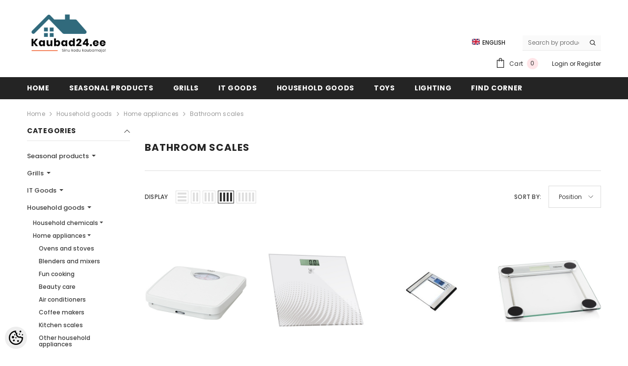

--- FILE ---
content_type: text/html; charset=UTF-8
request_url: https://www.kaubad24.ee/en/c/bathroom-scales
body_size: 27823
content:
<!DOCTYPE html>
<!--[if IE 7]>                  <html class="ie7 no-js"  dir="ltr" lang="en">     <![endif]-->
<!--[if lte IE 8]>              <html class="ie8 no-js"  dir="ltr" lang="en">    <![endif]-->
<!--[if (gte IE 9)|!(IE)]><!-->
<html class="not-ie no-js" dir="ltr" lang="en">
<!--<![endif]-->
<head>
	<title>Bathroom scales @ kaubad24.ee</title>
<meta charset="utf-8">
<meta name="keywords" content="vannitoakaal, vannitoakaalud, adler, day, mesko, tristar, bathroom scale" />
<meta name="description" content="Bathroom scales" />
<meta name="author" content="kaubad24.ee" />
<meta name="generator" content="ShopRoller.com" />
<meta name="csrf-token" content="YC7u2MixTggpDALzzM76nvViSvGAH9VWGnlHoZ7k" />

<meta property="og:type" content="website" />
<meta property="og:title" content="Bathroom scales" />
<meta property="og:image" content="https://www.kaubad24.ee/media/kaubad24-ee/general/Kaubad24_logo_uus_suurem.png" />
<meta property="og:url" content="https://www.kaubad24.ee/en/c/bathroom-scales" />
<meta property="og:site_name" content="kaubad24.ee" />
<meta property="og:description" content="Bathroom scales" />

<base href="https://www.kaubad24.ee/en/" />
<meta name="viewport" content="width=device-width, initial-scale=1.0" />

<link rel="icon" href="https://www.kaubad24.ee/media/kaubad24-ee/taustata.kaubad.png" />


<link rel="preconnect" href="https://fonts.googleapis.com">
<link rel="preconnect" href="https://fonts.gstatic.com" crossorigin>
<link href="https://fonts.googleapis.com/css2?family=Poppins:wght@100;200;300;400;500;700;800&display=swap" rel="stylesheet">


<link rel="stylesheet" href="https://www.kaubad24.ee/skin/ella-2/css/all-2922.css">
<link href="https://cdn.shoproller.com/assets/fontawesome-pro-5.6.3/css/all.min.css" rel="stylesheet">


<script type="text/javascript" src="https://www.kaubad24.ee/skin/ella-2/js/all-2922.js"></script>


<style id="tk-theme-configurator-css" type="text/css">
</style>
<style id="tk-custom-css" type="text/css">
/* min price bar */

p.min-price-bar {
    color: #888;
    margin-top: 0.5em;
    font-size: 0.95em;
}

.price span.min-price-bar{
    color: #888;
    font-weight: normal;
    margin-left: 0.5em;
}


.wrapper.product-description-wrap p span{
	font-size: 14px !important;
}

.wrapper.product-long-description-wrap p span {
	font-size: 12px !important;
}

.wrapper.product-description-wrap {
	font-size: 14px !important;
}

.wrapper.product-long-description-wrap {
	font-size: 12px !important;
}

.image-adapt img {
    object-fit: contain;
}


/* 
  ##Device = Desktops
  ##Screen = 1281px to higher resolution desktops
*/

@media (min-width: 1281px) {
  
  #menu > ul > li > div > ul > li:hover div {
    display: block;
	padding-top: 8px;
	padding-bottom: 8px;
	position: absolute;
    left: 133px;
    background: #326d80;
	margin-top: -28px;
	padding-right: 14px;
	padding-left: 14px;
	border-left: 1px solid white;
}

.tk-category-2 .level_2:not('.custom_accordion') {
    left: 150px !important;
}

#menu > ul > li ul > li > a {
    color: white;
}


  
}

/* 
  ##Device = Laptops, Desktops
  ##Screen = B/w 1025px to 1280px
*/

@media (min-width: 1025px) and (max-width: 1280px) {
  
  #menu > ul > li > div > ul > li:hover div {
    display: block;
	padding-top: 8px;
	padding-bottom: 8px;
	position: absolute;
    left: 133px;
    background: #326d80;
	margin-top: -28px;
	padding-right: 14px;
	padding-left: 14px;
	border-left: 1px solid white;
}

.tk-category-2 .level_2:not('.custom_accordion') {
    left: 150px !important;
}

#menu > ul > li ul > li > a {
    color: white;
}


  
}

.article-label-1 { background-image:url('https://www.kaubad24.ee/media/kaubad24-ee/general/Uus!.png'); background-position:right top; }
.article-label-2 { background-image:url('https://www.kaubad24.ee/media/kaubad24-ee/general/Parim hind_suur.png'); background-position:right center; }
.article-label-3 { background-image:url('https://www.kaubad24.ee/media/kaubad24-ee/general/Lõpumüük.png'); background-position:right top; }
.article-label-4 { background-image:url('https://www.kaubad24.ee/media/kaubad24-ee/general/TOP.png'); background-position:right top; }
</style>


<script type="text/javascript">
if(!Roller) var Roller = {};
Roller.config = new Array();
Roller.config['base_url'] = 'https://www.kaubad24.ee/en/';
Roller.config['base_path'] = '/';
Roller.config['cart/addtocart/after_action'] = '1';
Roller.config['skin_url'] = 'https://www.kaubad24.ee/skin/ella-2/';
Roller.config['translate-fill_required_fields'] = 'Please fill all required fields';
Roller.t = {"form_error_fill_required_fields":"Please fill all required fields","cart_error_no_items_selected":"Choose products!"}
</script>


            <!-- Global Site Tag (gtag.js) - Google Analytics -->
        <script type="text/javascript">
            window.dataLayer = window.dataLayer || [];
            function gtag(){dataLayer.push(arguments);}
            gtag('consent', 'default', {
                'ad_user_data': 'denied',
                'ad_personalization': 'denied',
                'ad_storage': 'denied',
                'analytics_storage': 'denied',
                'wait_for_update': 500,
              });
            gtag('js', new Date());

            gtag('config', 'G-HPJGYH7HML', {"linker":{"domains":["www.kaubad24.ee"]}} );
        </script>
        <script type="text/javascript" async src="https://www.googletagmanager.com/gtag/js?id=G-HPJGYH7HML"></script>
        <script>
        /*
         *   Called when consent changes. Assumes that consent object contains keys which
         *   directly correspond to Google consent types.
         */
        const googleUserConsentListener = function() {
            let consent = this.options;
            gtag('consent', 'update', {
                'ad_user_data': consent.marketing,
                'ad_personalization': consent.marketing,
                'ad_storage': consent.marketing,
                'analytics_storage': consent.analytics
            });
        };

        $('document').ready(function(){
            Roller.Events.on('onUserConsent', googleUserConsentListener);
        });
    </script>
    <!-- Global Site Tag (gtag.js) - Google Analytics Events -->
    
    <!-- Global Site Tag (gtag.js) - Google Analytics Event listeners -->
	



<!-- Konfiguraator -->



<style>
.configurator-sr-button svg{
	width: 24px;
	height: 24px;
	stroke: none;	
}
	
.configurator-sr-button.close-conf-button {
	top: -5px;
	right: 120px;
	position: absolute;
	opacity:0;
	visibility:hidden;	
}
.configurator-sr-button.admin-conf-button{
	top: -5px;
	right: 60px;
	position: absolute;
	opacity:0;
	visibility:hidden;
}	

	.conf-sr-inner .slick-arrow.slick-prev, .conf-sr-inner .slick-arrow.slick-next{
		display:none !important;
	}
	

#main-color-1-picker {
    padding: 0px;
    line-height: 100%;
    right: 10px;
    top: 8px;
    border: 0;
    cursor: pointer;
}	
	
</style>







		
	






<div id="dynamic-styles-srs-conf">
	
	
	
	
	

<style>

:root {
	--primary-color-h: 0;
 	--primary-color-s: 0%;
	--primary-color-l: 14%;
  	--primary: hsl(var(--primary-color-h), var( --primary-color-s), calc(var(--primary-color-l) + 0%));
	--primary-darken:  hsl(var(--primary-color-h), var( --primary-color-s), calc(var(--primary-color-l) - 5%));
	--primary-lighten:  hsl(var(--primary-color-h), var( --primary-color-s), calc(var(--primary-color-l) + 40%));
	--rgbColor: rgba(36, 36, 36, 0.4);
	--rgbred: 36;
	--rgbgreen: 36;
	--rgblue: 36	
}
	
.button.button-1{
    background-color: var(--primary);
	border-color: var(--primary);
}
	

.button.button-1:hover {
    background-color: #ffffff;
    border-color: var(--primary);
    color: var(--primary);
}	
	
.product-card .card-action .button {
    background: #ffffff;
    border-color: var(--primary);
    color: var(--primary);	
}
	
.product-card .card-product__group .card-product__group-item svg {
	fill: var(--primary);
}	
	
.product-card .card-product__group .card-icon.wishlist-added {
    background: var(--primary);
}	

.product-card .card-action .button:hover {
    background: var(--primary);
    color: #ffffff;
}
	
	
.header-bottom {
   background: var(--primary);
}
	
.button.button-2 {
    border-color: var(--primary);
    color: var(--primary);	
}	
	
.productView-tab .nav-tabs .nav-link.active {
    color: var(--primary);
    background-color: #fff;
    border-color: var(--primary);
}	
	
	.productView-tab .nav-tabs .nav-item .nav-link::after{
		background: var(--primary);	
	}	

.button.button-2:hover {
    background-color: var(--primary);
    border-color: var(--primary);
}	
	
	
	
.itemside a.title:hover {
    color: var(--primary);
}	
	
.btn-light:not(:disabled):not(.disabled):active, .btn-light:not(:disabled):not(.disabled).active, .show > .btn-light.dropdown-toggle {
    color: #212529;
    background-color: var(--primary-lighten);
    border-color: var(--primary);
}	
	
.search-header {
	border: 2px solid var(--primary);
}
	
.section-footer ul a:hover, a:hover, .navbar-main .nav-link:hover, .dropdown-large a:hover, .list-menu a:hover, .btn-light.active i,[class*=card-product] a.title:hover, .nav-home-aside .menu-category a:hover {
	color: var(--primary);
}	

.dropdown-item.active, .dropdown-item:active {
	background-color: var(--primary);
}	
	
.custom-control-input:checked ~ .custom-control-label::before {
	border-color: var(--primary);
	background-color: var(--primary);
}	
	
.hover-border-primary:hover, .gallery-wrap .thumbs-wrap .item-thumb:hover {
	border-color: var(--primary) !important;
}	
	
.btn-primary:not(:disabled):not(.disabled):active, .btn-primary:not(:disabled):not(.disabled).active, .show > .btn-primary.dropdown-toggle {
    color: #fff;
    background-color: var(--primary-darken);
    border-color: var(--primary-darken);
}		
	
.form-control:focus {
    border-color: var(--primary);
    outline: 0;
	box-shadow: 0 0 0 0.2rem rgb(var(--rgbred) var(--rgbgreen) var(--rgblue) / 25%);
}	
	
.bg-light {
    background-color: rgb(var(--rgbred) var(--rgbgreen) var(--rgblue) / 25%) !important;
}	
	
.btn-primary:focus, .btn-primary.focus {
    box-shadow: 0 0 0 0.2rem rgb(var(--rgbred) var(--rgbgreen) var(--rgblue) / 50%) !important;
}	

.btn-link:hover{
	 color: var(--primary);
}
	
	
#searchMobileOpen.btn-light i, #openMobileCategories.btn-light i{
	color: #fff !important;
}	


	

	
</style>	
</div>	


	




<script>
	function HEXtoHSL(hex) {
		hex = hex.replace(/#/g, '');
		if (hex.length === 3) {
			hex = hex.split('').map(function (hex) {
				return hex + hex;
			}).join('');
		}
		var result = /^([a-f\d]{2})([a-f\d]{2})([a-f\d]{2})[\da-z]{0,0}$/i.exec(hex);
		if (!result) {
			return null;
		}
		var r = parseInt(result[1], 16);
		var g = parseInt(result[2], 16);
		var b = parseInt(result[3], 16);
		r /= 255, g /= 255, b /= 255;
		var max = Math.max(r, g, b),
			min = Math.min(r, g, b);
		var h, s, l = (max + min) / 2;
		if (max == min) {
			h = s = 0;
		} else {
			var d = max - min;
			s = l > 0.5 ? d / (2 - max - min) : d / (max + min);
			switch (max) {
			case r:
				h = (g - b) / d + (g < b ? 6 : 0);
				break;
			case g:
				h = (b - r) / d + 2;
				break;
			case b:
				h = (r - g) / d + 4;
				break;
			}
			h /= 6;
		}
		s = s * 100;
		s = Math.round(s);
		l = l * 100;
		l = Math.round(l);
		h = Math.round(360 * h);

		return {
			h: h,
			s: s,
			l: l
		};
	}	
</script>	




</head>

<body class="browser-chrome browser-chrome-131.0.0.0 tk-language-en_GB page-template-page-2columns_left content-template-content-category tk-category-page tk-category-page-117 tk-category-page-bathroom-scales">




<section class="topbar-announcement-slot slot-default  no-content-style-slot">
    <div class="slot-html-content" data-sra-edit-section="{&quot;id&quot;:&quot;topbar-announcement&quot;,&quot;title&quot;:&quot;Add content&quot;,&quot;status&quot;:&quot;draft&quot;,&quot;data_fields&quot;:[{&quot;id&quot;:&quot;html_content&quot;,&quot;type&quot;:&quot;html&quot;,&quot;title&quot;:&quot;Content&quot;,&quot;default&quot;:&quot;MID-SEASON SALE UP TO 70% OFF. &lt;a href=\&quot;#\&quot; title=\&quot;Shop Now\&quot;&gt;SHOP NOW&lt;\/a&gt;&quot;}],&quot;data&quot;:{&quot;html_content&quot;:&quot;&lt;p&gt;&lt;span style=\&quot;color: rgb(216, 29, 54);\&quot;&gt;SUMMER SALE UP TO 70% OFF. &lt;a style=\&quot;color: rgb(216, 29, 54);\&quot; href=\&quot;https:\/\/www.kaubad24.ee\/en\/product\/onsale\&quot;&gt;&lt;strong&gt;SHOP NOW!&lt;\/strong&gt;&lt;\/a&gt;&lt;\/span&gt;&lt;\/p&gt;&quot;},&quot;is_visible&quot;:false}">
                                </div>
</section>
	
<header class="header header-default animate" data-header-sticky>
	<div class="header-top">
		<div class="container container-1170">
			<div class="header-top--wrapper clearfix">
										<div class="header-top--left header__logo text-left clearfix">
						<div class="header__heading">
							<a href="https://www.kaubad24.ee/en/home" class="header__heading-link focus-inset">
																	<img src="https://www.kaubad24.ee/media/kaubad24-ee/general/Kaubad24_logo_uus_suurem.png" alt="kaubad24.ee" />
															</a>
						</div>
					</div>
					<div class="header-top--right header__icons text-right clearfix">	
						<div class="header-top-right-group">             
														<div class="customer-service-text">
								
<section class="slot-default  no-content-style-slot">
	<div class="slot-html-content" data-sra-edit-section="{&quot;id&quot;:&quot;header-customer-service&quot;,&quot;title&quot;:&quot;Customer support&quot;,&quot;data_fields&quot;:[{&quot;id&quot;:&quot;customer-support-title&quot;,&quot;type&quot;:&quot;text&quot;,&quot;title&quot;:&quot;Pealkiri&quot;,&quot;default&quot;:&quot;Klienditeenindus&quot;},{&quot;id&quot;:&quot;customer-support-number&quot;,&quot;type&quot;:&quot;text&quot;,&quot;title&quot;:&quot;Telefon&quot;,&quot;default&quot;:&quot;60593800-ELLA&quot;}],&quot;data&quot;:{&quot;customer-support-title&quot;:&quot;Klienditeenindus&quot;,&quot;customer-support-number&quot;:&quot;60593800-ELLA&quot;},&quot;is_visible&quot;:false}">	
			
						
			</div>	
</section>	
							</div>
														<div class="header-language_currency">
   
	<div class="halo-language" data-dropdown-toggle>
      
	        <div class="disclosure">
         <button type="button" class="disclosure__button dropdown-toggle" aria-controls="HeaderLanguageList" >
         <span class="icon flag-icon-gb">
		 <img src="https://www.kaubad24.ee/skin/ella-2/../base2/flag-icon-css-3.4.x/flags/4x3/gb.svg"></span>
         <span class="text text-language">English</span>
         </button>	
      </div>
      
			   <div class="dropdown-language halo-dropdown">
         <div class="div">
            <div class="no-js-hidden">
               <div class="disclosure">
                  <ul id="HeaderLanguageList"  class="disclosure__list list-unstyled custom-scrollbar">
                                                               <li class="disclosure__item" tabindex="-1">
                        <a class="link link--text disclosure__link  focus-inset" href="https://www.kaubad24.ee/et" hreflang="ee" lang="ee" data-value="ee">
                        <span class="icon flag-icon-ee"><img src="https://www.kaubad24.ee/skin/ella-2/../base2/flag-icon-css-3.4.x/flags/4x3/ee.svg"></span>
                        <span class="text">Eesti keel</span>
                        </a>
                     </li>
                                                                                                                              <li class="disclosure__item" tabindex="-1">
                        <a class="link link--text disclosure__link  focus-inset" href="https://www.kaubad24.ee/ru" hreflang="ru" lang="ru" data-value="ru">
                        <span class="icon flag-icon-ru"><img src="https://www.kaubad24.ee/skin/ella-2/../base2/flag-icon-css-3.4.x/flags/4x3/ru.svg"></span>
                        <span class="text">Pусский</span>
                        </a>
                     </li>
                                                            </ul>
               </div>
            </div>
         </div>
      </div>
	   
   </div>
	
</div>

		
														
<div class="header-search">
	<div class="header-search__form">
	<form action="https://www.kaubad24.ee/en/search" method="get" class="search-bar" role="search">
		
						<input type="hidden" name="page" value="1" />
				
	   <input type="search" name="q" value="" placeholder="Search by product SKU or name..." class="enterkey autoclear input-group-field header-search__input" autocomplete="off" />
	   <button type="submit" class="button icon-search button-search">
		  <svg data-icon="search" viewBox="0 0 512 512" width="100%" height="100%">
			 <path d="M495,466.2L377.2,348.4c29.2-35.6,46.8-81.2,46.8-130.9C424,103.5,331.5,11,217.5,11C103.4,11,11,103.5,11,217.5   S103.4,424,217.5,424c49.7,0,95.2-17.5,130.8-46.7L466.1,495c8,8,20.9,8,28.9,0C503,487.1,503,474.1,495,466.2z M217.5,382.9   C126.2,382.9,52,308.7,52,217.5S126.2,52,217.5,52C308.7,52,383,126.3,383,217.5S308.7,382.9,217.5,382.9z"></path>
		  </svg>
	   </button>
	</form>
	</div>
</div>

						</div>			
						<div class="free-shipping-text uppercase">
							
<section class="slot-default  no-content-style-slot">
	<div class="slot-html-content" data-sra-edit-section="{&quot;id&quot;:&quot;header-free-transport&quot;,&quot;title&quot;:&quot;Add content&quot;,&quot;data_fields&quot;:[{&quot;id&quot;:&quot;html_content&quot;,&quot;type&quot;:&quot;text&quot;,&quot;title&quot;:&quot;Content&quot;,&quot;default&quot;:&quot;Free shipping on all orders. No minimum purchase&quot;}],&quot;data&quot;:{&quot;html_content&quot;:&quot;Free shipping on all orders. No minimum purchase&quot;},&quot;is_visible&quot;:false}">	
				
						
			</div>	
</section>	
                        </div>
						

<div class="header__iconItem header__group">
	
	<a href="javascript:void(0)" class="header__icon header__icon--cart link link-underline focus-inset" id="cart-icon-bubble" data-open-cart-sidebar="">
		

<svg viewBox="0 0 30 30" class="icon icon-cart" enable-background="new 0 0 30 30">
   <g>
      <g>
         <path d="M20,6V5c0-2.761-2.239-5-5-5s-5,2.239-5,5v1H4v24h22V6H20z M12,5c0-1.657,1.343-3,3-3s3,1.343,3,3v1h-6V5z M24,28H6V8h4v3    h2V8h6v3h2V8h4V28z"></path>
      </g>
   </g>
</svg>













 






















		<span class="text">Cart</span>
		<div class="cart-count-bubble">
			<span class="text-count" aria-hidden="true" data-cart-count="">
				<div class="ajax-update-minicart-counter-count-mobile">
											0
									</div>
			</span>
		</div>
	</a>
	
	
			
	
	
			
		<div class="customer-links">
		<a class="header__link--account link-underline" id="customer_login_link" href="#" data-open-auth-sidebar="">
			<span class="text">Login</span>
		</a>
		<span class="or-text">or</span>
		<a class="header__link--account link-underline" id="customer_register_link" href="https://www.kaubad24.ee/en/account/register">
			<span class="text">Register</span>
		</a>	
		</div>
			
	
	
</div>					</div>	
			</div>
		</div>
	</div>
	<div class="header-bottom">
		<div class="main-menu">
	<div class="header-bottom--wrapper">
		<div class="header-log-fixed">
			<a href="https://www.kaubad24.ee/en/home" class="header__heading-link focus-inset">
									<img src="https://www.kaubad24.ee/media/kaubad24-ee/general/Kaubad24_logo_uus_suurem.png" alt="kaubad24.ee" />
							</a>
		</div>	
		
				<div class="container container-1170">
			<nav class="header__inline-menu">
				<ul class="list-menu list-menu--inline text-left">
																<li class="menu-lv-item menu-lv-1 text-left">
							<a class="menu-lv-1__action header__menu-item list-menu__item link focus-inset menu_mobile_link" href="https://www.kaubad24.ee/en/home">
								<span class="text header__active-menu-item">Home</span>
							</a>
						</li>
										
																<li class="menu-lv-item menu-lv-1 text-left has-megamenu dropdown block_layout--custom_width">
							<a class="menu-lv-1__action header__menu-item list-menu__item link focus-inset menu_mobile_link" href="https://www.kaubad24.ee/en/c/seasonal-products">
								<span class="text header__active-menu-item">Seasonal products</span>
							</a>
							


<div class="menu-dropdown custom-scrollbar megamenu_style_2 custom-product">
	<div class="container container-1170">
		<div class="menu-dropdown__wrapper">
			
			<div class="row">
				
				<div class="col-12 col-lg-8">
					<div class="row">
						
																																																									<div class="site-nav dropdown col-12 col-lg-4 submenu-area-4">
									<div class="site-nav-list">
										<a href="https://www.kaubad24.ee/en/c/leisure-products" class="site-nav-title uppercase">
											<span class="text">Leisure products</span>
										</a>
																				<div class="site-nav-sub">
										<ul class="list-unstyled">
																							<li class="site-nav-item text-left">
													<a href="https://www.kaubad24.ee/en/c/bicycle-accessories" class="site-nav-link link link-underline" aria-current="page"><span class="text"><span class="text">Bicycle accessories</span></span></a>
												</li>
																							<li class="site-nav-item text-left">
													<a href="https://www.kaubad24.ee/en/c/camping-goods" class="site-nav-link link link-underline" aria-current="page"><span class="text"><span class="text">Camping goods</span></span></a>
												</li>
																							<li class="site-nav-item text-left">
													<a href="https://www.kaubad24.ee/en/c/travel-accessories-1" class="site-nav-link link link-underline" aria-current="page"><span class="text"><span class="text">Travel accessories</span></span></a>
												</li>
																							<li class="site-nav-item text-left">
													<a href="https://www.kaubad24.ee/en/c/sporting-goods" class="site-nav-link link link-underline" aria-current="page"><span class="text"><span class="text">Sporting goods</span></span></a>
												</li>
																					</ul>
										</div>
																			</div>	
								</div>
																																																									<div class="site-nav dropdown col-12 col-lg-4 submenu-area-4">
									<div class="site-nav-list">
										<a href="https://www.kaubad24.ee/en/c/winter-goods" class="site-nav-title uppercase">
											<span class="text">Winter goods</span>
										</a>
																				<div class="site-nav-sub">
										<ul class="list-unstyled">
																							<li class="site-nav-item text-left">
													<a href="https://www.kaubad24.ee/en/c/christmas-lights" class="site-nav-link link link-underline" aria-current="page"><span class="text"><span class="text">Christmas lights</span></span></a>
												</li>
																							<li class="site-nav-item text-left">
													<a href="https://www.kaubad24.ee/en/c/sledges" class="site-nav-link link link-underline" aria-current="page"><span class="text"><span class="text">Sledges</span></span></a>
												</li>
																							<li class="site-nav-item text-left">
													<a href="https://www.kaubad24.ee/en/c/spruce" class="site-nav-link link link-underline" aria-current="page"><span class="text"><span class="text">Spruce</span></span></a>
												</li>
																							<li class="site-nav-item text-left">
													<a href="https://www.kaubad24.ee/en/c/christmas-decorations" class="site-nav-link link link-underline" aria-current="page"><span class="text"><span class="text">Christmas decorations</span></span></a>
												</li>
																					</ul>
										</div>
																			</div>	
								</div>
													

						
						</div>
					</div>
				
																		
				
				</div>
				
			</div>
			
		</div>	
	</div>
	
		
						</li>					
										
																<li class="menu-lv-item menu-lv-1 text-left has-megamenu dropdown block_layout--custom_width">
							<a class="menu-lv-1__action header__menu-item list-menu__item link focus-inset menu_mobile_link" href="https://www.kaubad24.ee/en/c/grills">
								<span class="text header__active-menu-item">Grills</span>
							</a>
							


<div class="menu-dropdown custom-scrollbar megamenu_style_2 custom-product">
	<div class="container container-1170">
		<div class="menu-dropdown__wrapper">
			
			<div class="row">
				
				<div class="col-12 col-lg-8">
					<div class="row">
						
																																																									<div class="site-nav dropdown col-12 col-lg-4 submenu-area-4">
									<div class="site-nav-list">
										<a href="https://www.kaubad24.ee/en/c/grills-1" class="site-nav-title uppercase">
											<span class="text">Grills</span>
										</a>
																				<div class="site-nav-sub">
										<ul class="list-unstyled">
																							<li class="site-nav-item text-left">
													<a href="https://www.kaubad24.ee/en/c/electric-grills" class="site-nav-link link link-underline" aria-current="page"><span class="text"><span class="text">Electric grills</span></span></a>
												</li>
																							<li class="site-nav-item text-left">
													<a href="https://www.kaubad24.ee/en/c/gas-grills" class="site-nav-link link link-underline" aria-current="page"><span class="text"><span class="text">Gas grills</span></span></a>
												</li>
																							<li class="site-nav-item text-left">
													<a href="https://www.kaubad24.ee/en/c/charcoal-grills" class="site-nav-link link link-underline" aria-current="page"><span class="text"><span class="text">Charcoal grills</span></span></a>
												</li>
																							<li class="site-nav-item text-left">
													<a href="https://www.kaubad24.ee/en/c/kamado-grills" class="site-nav-link link link-underline" aria-current="page"><span class="text"><span class="text">Kamado grills</span></span></a>
												</li>
																					</ul>
										</div>
																			</div>	
								</div>
																																																									<div class="site-nav dropdown col-12 col-lg-4 submenu-area-2">
									<div class="site-nav-list">
										<a href="https://www.kaubad24.ee/en/c/accessories" class="site-nav-title uppercase">
											<span class="text">Accessories</span>
										</a>
																				<div class="site-nav-sub">
										<ul class="list-unstyled">
																							<li class="site-nav-item text-left">
													<a href="https://www.kaubad24.ee/en/c/grill-covers" class="site-nav-link link link-underline" aria-current="page"><span class="text"><span class="text">Grill covers</span></span></a>
												</li>
																							<li class="site-nav-item text-left">
													<a href="https://www.kaubad24.ee/en/c/barbecue-accessories" class="site-nav-link link link-underline" aria-current="page"><span class="text"><span class="text">Barbecue accessories</span></span></a>
												</li>
																					</ul>
										</div>
																			</div>	
								</div>
													

						
						</div>
					</div>
				
																		
				
				</div>
				
			</div>
			
		</div>	
	</div>
	
		
						</li>					
										
																<li class="menu-lv-item menu-lv-1 text-left has-megamenu dropdown block_layout--custom_width">
							<a class="menu-lv-1__action header__menu-item list-menu__item link focus-inset menu_mobile_link" href="https://www.kaubad24.ee/en/c/it-goods">
								<span class="text header__active-menu-item">IT Goods</span>
							</a>
							


<div class="menu-dropdown custom-scrollbar megamenu_style_2 custom-product">
	<div class="container container-1170">
		<div class="menu-dropdown__wrapper">
			
			<div class="row">
				
				<div class="col-12 col-lg-8">
					<div class="row">
						
																																																									<div class="site-nav dropdown col-12 col-lg-4 submenu-area-4">
									<div class="site-nav-list">
										<a href="https://www.kaubad24.ee/en/c/batteries-chargers" class="site-nav-title uppercase">
											<span class="text">Batteries, chargers</span>
										</a>
																				<div class="site-nav-sub">
										<ul class="list-unstyled">
																							<li class="site-nav-item text-left">
													<a href="https://www.kaubad24.ee/en/c/battery-chargers" class="site-nav-link link link-underline" aria-current="page"><span class="text"><span class="text">Battery chargers</span></span></a>
												</li>
																							<li class="site-nav-item text-left">
													<a href="https://www.kaubad24.ee/en/c/battery-banks" class="site-nav-link link link-underline" aria-current="page"><span class="text"><span class="text">Battery banks</span></span></a>
												</li>
																							<li class="site-nav-item text-left">
													<a href="https://www.kaubad24.ee/en/c/batteries" class="site-nav-link link link-underline" aria-current="page"><span class="text"><span class="text">Batteries</span></span></a>
												</li>
																							<li class="site-nav-item text-left">
													<a href="https://www.kaubad24.ee/en/c/laptop-batteries" class="site-nav-link link link-underline" aria-current="page"><span class="text"><span class="text">Laptop batteries</span></span></a>
												</li>
																					</ul>
										</div>
																			</div>	
								</div>
																																																									<div class="site-nav dropdown col-12 col-lg-4 submenu-area-12">
									<div class="site-nav-list">
										<a href="https://www.kaubad24.ee/en/c/computer-accessories" class="site-nav-title uppercase">
											<span class="text">Computer accessories</span>
										</a>
																				<div class="site-nav-sub">
										<ul class="list-unstyled">
																							<li class="site-nav-item text-left">
													<a href="https://www.kaubad24.ee/en/c/computer-microphone" class="site-nav-link link link-underline" aria-current="page"><span class="text"><span class="text">Computer microphone</span></span></a>
												</li>
																							<li class="site-nav-item text-left">
													<a href="https://www.kaubad24.ee/en/c/computer-speakers" class="site-nav-link link link-underline" aria-current="page"><span class="text"><span class="text">Computer speakers</span></span></a>
												</li>
																							<li class="site-nav-item text-left">
													<a href="https://www.kaubad24.ee/en/c/photo-accessories" class="site-nav-link link link-underline" aria-current="page"><span class="text"><span class="text">Photo accessories</span></span></a>
												</li>
																							<li class="site-nav-item text-left">
													<a href="https://www.kaubad24.ee/en/c/mices" class="site-nav-link link link-underline" aria-current="page"><span class="text"><span class="text">Mices</span></span></a>
												</li>
																							<li class="site-nav-item text-left">
													<a href="https://www.kaubad24.ee/en/c/mouse-pads" class="site-nav-link link link-underline" aria-current="page"><span class="text"><span class="text">Mouse pads</span></span></a>
												</li>
																							<li class="site-nav-item text-left">
													<a href="https://www.kaubad24.ee/en/c/card-readers" class="site-nav-link link link-underline" aria-current="page"><span class="text"><span class="text">Card readers</span></span></a>
												</li>
																							<li class="site-nav-item text-left">
													<a href="https://www.kaubad24.ee/en/c/keyboards" class="site-nav-link link link-underline" aria-current="page"><span class="text"><span class="text">Keyboards</span></span></a>
												</li>
																							<li class="site-nav-item text-left">
													<a href="https://www.kaubad24.ee/en/c/gaming-equipment" class="site-nav-link link link-underline" aria-current="page"><span class="text"><span class="text">Gaming equipment</span></span></a>
												</li>
																							<li class="site-nav-item text-left">
													<a href="https://www.kaubad24.ee/en/c/cleaning-supplies" class="site-nav-link link link-underline" aria-current="page"><span class="text"><span class="text">Cleaning supplies</span></span></a>
												</li>
																							<li class="site-nav-item text-left">
													<a href="https://www.kaubad24.ee/en/c/laptop-bags" class="site-nav-link link link-underline" aria-current="page"><span class="text"><span class="text">Laptop bags</span></span></a>
												</li>
																							<li class="site-nav-item text-left">
													<a href="https://www.kaubad24.ee/en/c/usb-device" class="site-nav-link link link-underline" aria-current="page"><span class="text"><span class="text">USB device</span></span></a>
												</li>
																							<li class="site-nav-item text-left">
													<a href="https://www.kaubad24.ee/en/c/webcams" class="site-nav-link link link-underline" aria-current="page"><span class="text"><span class="text">Webcams</span></span></a>
												</li>
																					</ul>
										</div>
																			</div>	
								</div>
																																																									<div class="site-nav dropdown col-12 col-lg-4 submenu-area-8">
									<div class="site-nav-list">
										<a href="https://www.kaubad24.ee/en/c/audio-video-device" class="site-nav-title uppercase">
											<span class="text">Audio-Video device</span>
										</a>
																				<div class="site-nav-sub">
										<ul class="list-unstyled">
																							<li class="site-nav-item text-left">
													<a href="https://www.kaubad24.ee/en/c/antennas" class="site-nav-link link link-underline" aria-current="page"><span class="text"><span class="text">Antennas</span></span></a>
												</li>
																							<li class="site-nav-item text-left">
													<a href="https://www.kaubad24.ee/en/c/audio-equipment" class="site-nav-link link link-underline" aria-current="page"><span class="text"><span class="text">Audio equipment</span></span></a>
												</li>
																							<li class="site-nav-item text-left">
													<a href="https://www.kaubad24.ee/en/c/mp3-players" class="site-nav-link link link-underline" aria-current="page"><span class="text"><span class="text">MP3 players</span></span></a>
												</li>
																							<li class="site-nav-item text-left">
													<a href="https://www.kaubad24.ee/en/c/multimedia-players" class="site-nav-link link link-underline" aria-current="page"><span class="text"><span class="text">Multimedia players</span></span></a>
												</li>
																							<li class="site-nav-item text-left">
													<a href="https://www.kaubad24.ee/en/c/tablets" class="site-nav-link link link-underline" aria-current="page"><span class="text"><span class="text">Tablets</span></span></a>
												</li>
																							<li class="site-nav-item text-left">
													<a href="https://www.kaubad24.ee/en/c/tv-wall-mount" class="site-nav-link link link-underline" aria-current="page"><span class="text"><span class="text">TV wall mount</span></span></a>
												</li>
																							<li class="site-nav-item text-left">
													<a href="https://www.kaubad24.ee/en/c/tv-tuner" class="site-nav-link link link-underline" aria-current="page"><span class="text"><span class="text">TV tuner</span></span></a>
												</li>
																							<li class="site-nav-item text-left">
													<a href="https://www.kaubad24.ee/en/c/universal-remotes" class="site-nav-link link link-underline" aria-current="page"><span class="text"><span class="text">Universal remotes</span></span></a>
												</li>
																					</ul>
										</div>
																			</div>	
								</div>
																																																									<div class="site-nav dropdown col-12 col-lg-4 submenu-area-7">
									<div class="site-nav-list">
										<a href="https://www.kaubad24.ee/en/c/cables" class="site-nav-title uppercase">
											<span class="text">Cables</span>
										</a>
																				<div class="site-nav-sub">
										<ul class="list-unstyled">
																							<li class="site-nav-item text-left">
													<a href="https://www.kaubad24.ee/en/c/antenna-cables" class="site-nav-link link link-underline" aria-current="page"><span class="text"><span class="text">Antenna cables</span></span></a>
												</li>
																							<li class="site-nav-item text-left">
													<a href="https://www.kaubad24.ee/en/c/computer-cables" class="site-nav-link link link-underline" aria-current="page"><span class="text"><span class="text">Computer cables</span></span></a>
												</li>
																							<li class="site-nav-item text-left">
													<a href="https://www.kaubad24.ee/en/c/audio-cables" class="site-nav-link link link-underline" aria-current="page"><span class="text"><span class="text">Audio cables</span></span></a>
												</li>
																							<li class="site-nav-item text-left">
													<a href="https://www.kaubad24.ee/en/c/speaker-cables" class="site-nav-link link link-underline" aria-current="page"><span class="text"><span class="text">Speaker cables</span></span></a>
												</li>
																							<li class="site-nav-item text-left">
													<a href="https://www.kaubad24.ee/en/c/video-cables" class="site-nav-link link link-underline" aria-current="page"><span class="text"><span class="text">Video cables</span></span></a>
												</li>
																							<li class="site-nav-item text-left">
													<a href="https://www.kaubad24.ee/en/c/power-supplies" class="site-nav-link link link-underline" aria-current="page"><span class="text"><span class="text">Power supplies</span></span></a>
												</li>
																							<li class="site-nav-item text-left">
													<a href="https://www.kaubad24.ee/en/c/network-devices" class="site-nav-link link link-underline" aria-current="page"><span class="text"><span class="text">Network devices</span></span></a>
												</li>
																					</ul>
										</div>
																			</div>	
								</div>
																																																									<div class="site-nav dropdown col-12 col-lg-4 submenu-area-3">
									<div class="site-nav-list">
										<a href="https://www.kaubad24.ee/en/c/office-supplies" class="site-nav-title uppercase">
											<span class="text">Office supplies</span>
										</a>
																				<div class="site-nav-sub">
										<ul class="list-unstyled">
																							<li class="site-nav-item text-left">
													<a href="https://www.kaubad24.ee/en/c/stationery" class="site-nav-link link link-underline" aria-current="page"><span class="text"><span class="text">Stationery</span></span></a>
												</li>
																							<li class="site-nav-item text-left">
													<a href="https://www.kaubad24.ee/en/c/stickers" class="site-nav-link link link-underline" aria-current="page"><span class="text"><span class="text">Stickers</span></span></a>
												</li>
																							<li class="site-nav-item text-left">
													<a href="https://www.kaubad24.ee/en/c/toners" class="site-nav-link link link-underline" aria-current="page"><span class="text"><span class="text">Toners</span></span></a>
												</li>
																					</ul>
										</div>
																			</div>	
								</div>
																																																									<div class="site-nav dropdown col-12 col-lg-4 submenu-area-4">
									<div class="site-nav-list">
										<a href="https://www.kaubad24.ee/en/c/headphones" class="site-nav-title uppercase">
											<span class="text">Headphones</span>
										</a>
																				<div class="site-nav-sub">
										<ul class="list-unstyled">
																							<li class="site-nav-item text-left">
													<a href="https://www.kaubad24.ee/en/c/bluetooth-headphones" class="site-nav-link link link-underline" aria-current="page"><span class="text"><span class="text">Bluetooth headphones</span></span></a>
												</li>
																							<li class="site-nav-item text-left">
													<a href="https://www.kaubad24.ee/en/c/on-ear-headphones" class="site-nav-link link link-underline" aria-current="page"><span class="text"><span class="text">On-ear headphones</span></span></a>
												</li>
																							<li class="site-nav-item text-left">
													<a href="https://www.kaubad24.ee/en/c/in-ear-headphones" class="site-nav-link link link-underline" aria-current="page"><span class="text"><span class="text">In-ear headphones</span></span></a>
												</li>
																							<li class="site-nav-item text-left">
													<a href="https://www.kaubad24.ee/en/c/headphones-with-microphone" class="site-nav-link link link-underline" aria-current="page"><span class="text"><span class="text">Headphones with microphone</span></span></a>
												</li>
																					</ul>
										</div>
																			</div>	
								</div>
																																																									<div class="site-nav dropdown col-12 col-lg-4 submenu-area-4">
									<div class="site-nav-list">
										<a href="https://www.kaubad24.ee/en/c/cd-dvd" class="site-nav-title uppercase">
											<span class="text">CD/DVD</span>
										</a>
																				<div class="site-nav-sub">
										<ul class="list-unstyled">
																							<li class="site-nav-item text-left">
													<a href="https://www.kaubad24.ee/en/c/cd-dvd-accessory" class="site-nav-link link link-underline" aria-current="page"><span class="text"><span class="text">CD-DVD accessory</span></span></a>
												</li>
																							<li class="site-nav-item text-left">
													<a href="https://www.kaubad24.ee/en/c/cd-r" class="site-nav-link link link-underline" aria-current="page"><span class="text"><span class="text">CD-R</span></span></a>
												</li>
																							<li class="site-nav-item text-left">
													<a href="https://www.kaubad24.ee/en/c/dvd-r" class="site-nav-link link link-underline" aria-current="page"><span class="text"><span class="text">DVD-R</span></span></a>
												</li>
																							<li class="site-nav-item text-left">
													<a href="https://www.kaubad24.ee/en/c/other-accessories" class="site-nav-link link link-underline" aria-current="page"><span class="text"><span class="text">Other accessories</span></span></a>
												</li>
																					</ul>
										</div>
																			</div>	
								</div>
																																																									<div class="site-nav dropdown col-12 col-lg-4 submenu-area-5">
									<div class="site-nav-list">
										<a href="https://www.kaubad24.ee/en/c/mobile-accessories" class="site-nav-title uppercase">
											<span class="text">Mobile accessories</span>
										</a>
																				<div class="site-nav-sub">
										<ul class="list-unstyled">
																							<li class="site-nav-item text-left">
													<a href="https://www.kaubad24.ee/en/c/screen-protectors" class="site-nav-link link link-underline" aria-current="page"><span class="text"><span class="text">Screen protectors</span></span></a>
												</li>
																							<li class="site-nav-item text-left">
													<a href="https://www.kaubad24.ee/en/c/mobile-phone-holders" class="site-nav-link link link-underline" aria-current="page"><span class="text"><span class="text">Mobile phone holders</span></span></a>
												</li>
																							<li class="site-nav-item text-left">
													<a href="https://www.kaubad24.ee/en/c/mobile-bags" class="site-nav-link link link-underline" aria-current="page"><span class="text"><span class="text">Mobile bags</span></span></a>
												</li>
																							<li class="site-nav-item text-left">
													<a href="https://www.kaubad24.ee/en/c/mobile-chargers" class="site-nav-link link link-underline" aria-current="page"><span class="text"><span class="text">Mobile chargers</span></span></a>
												</li>
																							<li class="site-nav-item text-left">
													<a href="https://www.kaubad24.ee/en/c/tablet-accessories" class="site-nav-link link link-underline" aria-current="page"><span class="text"><span class="text">Tablet accessories</span></span></a>
												</li>
																					</ul>
										</div>
																			</div>	
								</div>
																																																									<div class="site-nav dropdown col-12 col-lg-4 submenu-area-3">
									<div class="site-nav-list">
										<a href="https://www.kaubad24.ee/en/c/storage-devices" class="site-nav-title uppercase">
											<span class="text">Storage devices</span>
										</a>
																				<div class="site-nav-sub">
										<ul class="list-unstyled">
																							<li class="site-nav-item text-left">
													<a href="https://www.kaubad24.ee/en/c/hard-drives" class="site-nav-link link link-underline" aria-current="page"><span class="text"><span class="text">Hard drives</span></span></a>
												</li>
																							<li class="site-nav-item text-left">
													<a href="https://www.kaubad24.ee/en/c/memory-cards" class="site-nav-link link link-underline" aria-current="page"><span class="text"><span class="text">Memory cards</span></span></a>
												</li>
																							<li class="site-nav-item text-left">
													<a href="https://www.kaubad24.ee/en/c/memory-sticks" class="site-nav-link link link-underline" aria-current="page"><span class="text"><span class="text">Memory sticks</span></span></a>
												</li>
																					</ul>
										</div>
																			</div>	
								</div>
													

						
						</div>
					</div>
				
																		
				
				</div>
				
			</div>
			
		</div>	
	</div>
	
		
						</li>					
										
																<li class="menu-lv-item menu-lv-1 text-left has-megamenu dropdown block_layout--custom_width">
							<a class="menu-lv-1__action header__menu-item list-menu__item link focus-inset menu_mobile_link" href="https://www.kaubad24.ee/en/c/household-goods">
								<span class="text header__active-menu-item">Household goods</span>
							</a>
							


<div class="menu-dropdown custom-scrollbar megamenu_style_2 custom-product">
	<div class="container container-1170">
		<div class="menu-dropdown__wrapper">
			
			<div class="row">
				
				<div class="col-12 col-lg-8">
					<div class="row">
						
																																																									<div class="site-nav dropdown col-12 col-lg-4 submenu-area-2">
									<div class="site-nav-list">
										<a href="https://www.kaubad24.ee/en/c/household-chemicals" class="site-nav-title uppercase">
											<span class="text">Household chemicals</span>
										</a>
																				<div class="site-nav-sub">
										<ul class="list-unstyled">
																							<li class="site-nav-item text-left">
													<a href="https://www.kaubad24.ee/en/c/household-chemicals-1" class="site-nav-link link link-underline" aria-current="page"><span class="text"><span class="text">Household chemicals</span></span></a>
												</li>
																							<li class="site-nav-item text-left">
													<a href="https://www.kaubad24.ee/en/c/fertilizer" class="site-nav-link link link-underline" aria-current="page"><span class="text"><span class="text">Fertilizer</span></span></a>
												</li>
																					</ul>
										</div>
																			</div>	
								</div>
																																																									<div class="site-nav dropdown col-12 col-lg-4 submenu-area-13">
									<div class="site-nav-list">
										<a href="https://www.kaubad24.ee/en/c/home-appliances" class="site-nav-title uppercase">
											<span class="text">Home appliances</span>
										</a>
																				<div class="site-nav-sub">
										<ul class="list-unstyled">
																							<li class="site-nav-item text-left">
													<a href="https://www.kaubad24.ee/en/c/ovens-and-stoves" class="site-nav-link link link-underline" aria-current="page"><span class="text"><span class="text">Ovens and stoves</span></span></a>
												</li>
																							<li class="site-nav-item text-left">
													<a href="https://www.kaubad24.ee/en/c/blenders-and-mixers" class="site-nav-link link link-underline" aria-current="page"><span class="text"><span class="text">Blenders and mixers</span></span></a>
												</li>
																							<li class="site-nav-item text-left">
													<a href="https://www.kaubad24.ee/en/c/fun-cooking" class="site-nav-link link link-underline" aria-current="page"><span class="text"><span class="text">Fun cooking</span></span></a>
												</li>
																							<li class="site-nav-item text-left">
													<a href="https://www.kaubad24.ee/en/c/beauty-care" class="site-nav-link link link-underline" aria-current="page"><span class="text"><span class="text">Beauty care</span></span></a>
												</li>
																							<li class="site-nav-item text-left">
													<a href="https://www.kaubad24.ee/en/c/air-conditioners" class="site-nav-link link link-underline" aria-current="page"><span class="text"><span class="text">Air conditioners</span></span></a>
												</li>
																							<li class="site-nav-item text-left">
													<a href="https://www.kaubad24.ee/en/c/coffee-makers" class="site-nav-link link link-underline" aria-current="page"><span class="text"><span class="text">Coffee makers</span></span></a>
												</li>
																							<li class="site-nav-item text-left">
													<a href="https://www.kaubad24.ee/en/c/kitchen-scales" class="site-nav-link link link-underline" aria-current="page"><span class="text"><span class="text">Kitchen scales</span></span></a>
												</li>
																							<li class="site-nav-item text-left">
													<a href="https://www.kaubad24.ee/en/c/other-household-appliances" class="site-nav-link link link-underline" aria-current="page"><span class="text"><span class="text">Other household appliances</span></span></a>
												</li>
																							<li class="site-nav-item text-left">
													<a href="https://www.kaubad24.ee/en/c/toasters" class="site-nav-link link link-underline" aria-current="page"><span class="text"><span class="text">Toasters</span></span></a>
												</li>
																							<li class="site-nav-item text-left">
													<a href="https://www.kaubad24.ee/en/c/thermometers" class="site-nav-link link link-underline" aria-current="page"><span class="text"><span class="text">Thermometers</span></span></a>
												</li>
																							<li class="site-nav-item text-left">
													<a href="https://www.kaubad24.ee/en/c/bathroom-scales" class="site-nav-link link link-underline" aria-current="page"><span class="text"><span class="text">Bathroom scales</span></span></a>
												</li>
																							<li class="site-nav-item text-left">
													<a href="https://www.kaubad24.ee/en/c/kettles" class="site-nav-link link link-underline" aria-current="page"><span class="text"><span class="text">Kettles</span></span></a>
												</li>
																							<li class="site-nav-item text-left">
													<a href="https://www.kaubad24.ee/en/c/sandwich-toasters" class="site-nav-link link link-underline" aria-current="page"><span class="text"><span class="text">Sandwich toasters</span></span></a>
												</li>
																					</ul>
										</div>
																			</div>	
								</div>
																																																									<div class="site-nav dropdown col-12 col-lg-4 submenu-area-4">
									<div class="site-nav-list">
										<a href="https://www.kaubad24.ee/en/c/home-furnishings" class="site-nav-title uppercase">
											<span class="text">Home furnishings</span>
										</a>
																				<div class="site-nav-sub">
										<ul class="list-unstyled">
																							<li class="site-nav-item text-left">
													<a href="https://www.kaubad24.ee/en/c/candle" class="site-nav-link link link-underline" aria-current="page"><span class="text"><span class="text">Candle</span></span></a>
												</li>
																							<li class="site-nav-item text-left">
													<a href="https://www.kaubad24.ee/en/c/art-flowers" class="site-nav-link link link-underline" aria-current="page"><span class="text"><span class="text">Art flowers</span></span></a>
												</li>
																							<li class="site-nav-item text-left">
													<a href="https://www.kaubad24.ee/en/c/picture-frame" class="site-nav-link link link-underline" aria-current="page"><span class="text"><span class="text">Picture frame</span></span></a>
												</li>
																							<li class="site-nav-item text-left">
													<a href="https://www.kaubad24.ee/en/c/vases" class="site-nav-link link link-underline" aria-current="page"><span class="text"><span class="text">Vases</span></span></a>
												</li>
																					</ul>
										</div>
																			</div>	
								</div>
																																																									<div class="site-nav dropdown col-12 col-lg-4 submenu-area-7">
									<div class="site-nav-list">
										<a href="https://www.kaubad24.ee/en/c/dishes" class="site-nav-title uppercase">
											<span class="text">Dishes</span>
										</a>
																				<div class="site-nav-sub">
										<ul class="list-unstyled">
																							<li class="site-nav-item text-left">
													<a href="https://www.kaubad24.ee/en/c/pans-1" class="site-nav-link link link-underline" aria-current="page"><span class="text"><span class="text">Pans</span></span></a>
												</li>
																							<li class="site-nav-item text-left">
													<a href="https://www.kaubad24.ee/en/c/cake-and-oven-molds" class="site-nav-link link link-underline" aria-current="page"><span class="text"><span class="text">Cake and oven molds</span></span></a>
												</li>
																							<li class="site-nav-item text-left">
													<a href="https://www.kaubad24.ee/en/c/other-kitchen-utensils" class="site-nav-link link link-underline" aria-current="page"><span class="text"><span class="text">Other kitchen utensils</span></span></a>
												</li>
																							<li class="site-nav-item text-left">
													<a href="https://www.kaubad24.ee/en/c/knives-and-scissors" class="site-nav-link link link-underline" aria-current="page"><span class="text"><span class="text">Knives and scissors</span></span></a>
												</li>
																							<li class="site-nav-item text-left">
													<a href="https://www.kaubad24.ee/en/c/pan-pot-lids" class="site-nav-link link link-underline" aria-current="page"><span class="text"><span class="text">Pan / pot lids</span></span></a>
												</li>
																							<li class="site-nav-item text-left">
													<a href="https://www.kaubad24.ee/en/c/pots" class="site-nav-link link link-underline" aria-current="page"><span class="text"><span class="text">Pots</span></span></a>
												</li>
																							<li class="site-nav-item text-left">
													<a href="https://www.kaubad24.ee/en/c/press-jugs-and-thermoses" class="site-nav-link link link-underline" aria-current="page"><span class="text"><span class="text">Press jugs and thermoses</span></span></a>
												</li>
																					</ul>
										</div>
																			</div>	
								</div>
																																																									<div class="site-nav dropdown col-12 col-lg-4 submenu-area-6">
									<div class="site-nav-list">
										<a href="https://www.kaubad24.ee/en/c/kitchen-utensils" class="site-nav-title uppercase">
											<span class="text">Kitchen utensils</span>
										</a>
																				<div class="site-nav-sub">
										<ul class="list-unstyled">
																							<li class="site-nav-item text-left">
													<a href="https://www.kaubad24.ee/en/c/peelers-and-openers" class="site-nav-link link link-underline" aria-current="page"><span class="text"><span class="text">Peelers and openers</span></span></a>
												</li>
																							<li class="site-nav-item text-left">
													<a href="https://www.kaubad24.ee/en/c/other-kitchen-utensils-1" class="site-nav-link link link-underline" aria-current="page"><span class="text"><span class="text">Other kitchen utensils</span></span></a>
												</li>
																							<li class="site-nav-item text-left">
													<a href="https://www.kaubad24.ee/en/c/buckets-and-shovels" class="site-nav-link link link-underline" aria-current="page"><span class="text"><span class="text">Buckets and shovels</span></span></a>
												</li>
																							<li class="site-nav-item text-left">
													<a href="https://www.kaubad24.ee/en/c/gingerbread-molds" class="site-nav-link link link-underline" aria-current="page"><span class="text"><span class="text">Gingerbread molds</span></span></a>
												</li>
																							<li class="site-nav-item text-left">
													<a href="https://www.kaubad24.ee/en/c/graters-and-slicers" class="site-nav-link link link-underline" aria-current="page"><span class="text"><span class="text">Graters and slicers</span></span></a>
												</li>
																							<li class="site-nav-item text-left">
													<a href="https://www.kaubad24.ee/en/c/water-jugs-and-filters" class="site-nav-link link link-underline" aria-current="page"><span class="text"><span class="text">Water jugs and filters</span></span></a>
												</li>
																					</ul>
										</div>
																			</div>	
								</div>
																																																									<div class="site-nav dropdown col-12 col-lg-4 submenu-area-6">
									<div class="site-nav-list">
										<a href="https://www.kaubad24.ee/en/c/tableware" class="site-nav-title uppercase">
											<span class="text">Tableware</span>
										</a>
																				<div class="site-nav-sub">
										<ul class="list-unstyled">
																							<li class="site-nav-item text-left">
													<a href="https://www.kaubad24.ee/en/c/glasses-and-goblets" class="site-nav-link link link-underline" aria-current="page"><span class="text"><span class="text">Glasses and goblets</span></span></a>
												</li>
																							<li class="site-nav-item text-left">
													<a href="https://www.kaubad24.ee/en/c/other-tableware" class="site-nav-link link link-underline" aria-current="page"><span class="text"><span class="text">Other tableware</span></span></a>
												</li>
																							<li class="site-nav-item text-left">
													<a href="https://www.kaubad24.ee/en/c/cutlery" class="site-nav-link link link-underline" aria-current="page"><span class="text"><span class="text">Cutlery</span></span></a>
												</li>
																							<li class="site-nav-item text-left">
													<a href="https://www.kaubad24.ee/en/c/plates-and-bowls" class="site-nav-link link link-underline" aria-current="page"><span class="text"><span class="text">Plates and bowls</span></span></a>
												</li>
																							<li class="site-nav-item text-left">
													<a href="https://www.kaubad24.ee/en/c/cups-and-mugs" class="site-nav-link link link-underline" aria-current="page"><span class="text"><span class="text">Cups and mugs</span></span></a>
												</li>
																							<li class="site-nav-item text-left">
													<a href="https://www.kaubad24.ee/en/c/services" class="site-nav-link link link-underline" aria-current="page"><span class="text"><span class="text">Services</span></span></a>
												</li>
																					</ul>
										</div>
																			</div>	
								</div>
																																																									<div class="site-nav dropdown col-12 col-lg-4 submenu-area-4">
									<div class="site-nav-list">
										<a href="https://www.kaubad24.ee/en/c/household-goods-1" class="site-nav-title uppercase">
											<span class="text">Household goods</span>
										</a>
																				<div class="site-nav-sub">
										<ul class="list-unstyled">
																							<li class="site-nav-item text-left">
													<a href="https://www.kaubad24.ee/en/c/cleaning-supplies-1" class="site-nav-link link link-underline" aria-current="page"><span class="text"><span class="text">Cleaning supplies</span></span></a>
												</li>
																							<li class="site-nav-item text-left">
													<a href="https://www.kaubad24.ee/en/c/other-household-articles" class="site-nav-link link link-underline" aria-current="page"><span class="text"><span class="text">Other household articles</span></span></a>
												</li>
																							<li class="site-nav-item text-left">
													<a href="https://www.kaubad24.ee/en/c/vacuum-cleaner-bags" class="site-nav-link link link-underline" aria-current="page"><span class="text"><span class="text">Vacuum cleaner bags</span></span></a>
												</li>
																							<li class="site-nav-item text-left">
													<a href="https://www.kaubad24.ee/en/c/bathroom-accessories" class="site-nav-link link link-underline" aria-current="page"><span class="text"><span class="text">Bathroom accessories</span></span></a>
												</li>
																					</ul>
										</div>
																			</div>	
								</div>
																																																									<div class="site-nav dropdown col-12 col-lg-4 submenu-area-1">
									<div class="site-nav-list">
										<a href="https://www.kaubad24.ee/en/c/detergents" class="site-nav-title uppercase">
											<span class="text">Detergents</span>
										</a>
																				<div class="site-nav-sub">
										<ul class="list-unstyled">
																							<li class="site-nav-item text-left">
													<a href="https://www.kaubad24.ee/en/c/body-care" class="site-nav-link link link-underline" aria-current="page"><span class="text"><span class="text">Body care</span></span></a>
												</li>
																					</ul>
										</div>
																			</div>	
								</div>
													

						
						</div>
					</div>
				
																		
				
				</div>
				
			</div>
			
		</div>	
	</div>
	
		
						</li>					
										
																<li class="menu-lv-item menu-lv-1 text-left has-megamenu dropdown block_layout--custom_width">
							<a class="menu-lv-1__action header__menu-item list-menu__item link focus-inset menu_mobile_link" href="https://www.kaubad24.ee/en/c/toys">
								<span class="text header__active-menu-item">Toys</span>
							</a>
							


<div class="menu-dropdown custom-scrollbar megamenu_style_2 custom-product">
	<div class="container container-1170">
		<div class="menu-dropdown__wrapper">
			
			<div class="row">
				
				<div class="col-12 col-lg-8">
					<div class="row">
						
																																																									<div class="site-nav dropdown col-12 col-lg-4 submenu-area-8">
									<div class="site-nav-list">
										<a href="https://www.kaubad24.ee/en/c/toys-1" class="site-nav-title uppercase">
											<span class="text">Toys</span>
										</a>
																				<div class="site-nav-sub">
										<ul class="list-unstyled">
																							<li class="site-nav-item text-left">
													<a href="https://www.kaubad24.ee/en/c/baby-supplies" class="site-nav-link link link-underline" aria-current="page"><span class="text"><span class="text">Baby supplies</span></span></a>
												</li>
																							<li class="site-nav-item text-left">
													<a href="https://www.kaubad24.ee/en/c/emil-character" class="site-nav-link link link-underline" aria-current="page"><span class="text"><span class="text">Emil character</span></span></a>
												</li>
																							<li class="site-nav-item text-left">
													<a href="https://www.kaubad24.ee/en/c/seasonal-toys" class="site-nav-link link link-underline" aria-current="page"><span class="text"><span class="text">Seasonal toys</span></span></a>
												</li>
																							<li class="site-nav-item text-left">
													<a href="https://www.kaubad24.ee/en/c/other-toys" class="site-nav-link link link-underline" aria-current="page"><span class="text"><span class="text">Other toys</span></span></a>
												</li>
																							<li class="site-nav-item text-left">
													<a href="https://www.kaubad24.ee/en/c/dollhouse" class="site-nav-link link link-underline" aria-current="page"><span class="text"><span class="text">Dollhouse</span></span></a>
												</li>
																							<li class="site-nav-item text-left">
													<a href="https://www.kaubad24.ee/en/c/doll-accessories" class="site-nav-link link link-underline" aria-current="page"><span class="text"><span class="text">Doll accessories</span></span></a>
												</li>
																							<li class="site-nav-item text-left">
													<a href="https://www.kaubad24.ee/en/c/pipi-character" class="site-nav-link link link-underline" aria-current="page"><span class="text"><span class="text">PIPI character</span></span></a>
												</li>
																							<li class="site-nav-item text-left">
													<a href="https://www.kaubad24.ee/en/c/rainbow-looms-handcuffs" class="site-nav-link link link-underline" aria-current="page"><span class="text"><span class="text">Rainbow-Looms handcuffs</span></span></a>
												</li>
																					</ul>
										</div>
																			</div>	
								</div>
																																																									<div class="site-nav dropdown col-12 col-lg-4 submenu-area-7">
									<div class="site-nav-list">
										<a href="https://www.kaubad24.ee/en/c/party-supplies" class="site-nav-title uppercase">
											<span class="text">Party supplies</span>
										</a>
																				<div class="site-nav-sub">
										<ul class="list-unstyled">
																							<li class="site-nav-item text-left">
													<a href="https://www.kaubad24.ee/en/c/gift-bag-l" class="site-nav-link link link-underline" aria-current="page"><span class="text"><span class="text">Gift bag L</span></span></a>
												</li>
																							<li class="site-nav-item text-left">
													<a href="https://www.kaubad24.ee/en/c/gift-bag-m" class="site-nav-link link link-underline" aria-current="page"><span class="text"><span class="text">Gift bag M</span></span></a>
												</li>
																							<li class="site-nav-item text-left">
													<a href="https://www.kaubad24.ee/en/c/gift-bag-xl" class="site-nav-link link link-underline" aria-current="page"><span class="text"><span class="text">Gift bag XL</span></span></a>
												</li>
																							<li class="site-nav-item text-left">
													<a href="https://www.kaubad24.ee/en/c/papers-and-ribbons" class="site-nav-link link link-underline" aria-current="page"><span class="text"><span class="text">Papers and ribbons</span></span></a>
												</li>
																							<li class="site-nav-item text-left">
													<a href="https://www.kaubad24.ee/en/c/party-supplies-1" class="site-nav-link link link-underline" aria-current="page"><span class="text"><span class="text">Party supplies</span></span></a>
												</li>
																							<li class="site-nav-item text-left">
													<a href="https://www.kaubad24.ee/en/c/anniversary-goods" class="site-nav-link link link-underline" aria-current="page"><span class="text"><span class="text">Anniversary goods</span></span></a>
												</li>
																							<li class="site-nav-item text-left">
													<a href="https://www.kaubad24.ee/en/c/balloons" class="site-nav-link link link-underline" aria-current="page"><span class="text"><span class="text">Balloons</span></span></a>
												</li>
																					</ul>
										</div>
																			</div>	
								</div>
													

						
						</div>
					</div>
				
																		
				
				</div>
				
			</div>
			
		</div>	
	</div>
	
		
						</li>					
										
																<li class="menu-lv-item menu-lv-1 text-left has-megamenu dropdown block_layout--custom_width">
							<a class="menu-lv-1__action header__menu-item list-menu__item link focus-inset menu_mobile_link" href="https://www.kaubad24.ee/en/c/lighting">
								<span class="text header__active-menu-item">Lighting</span>
							</a>
							


<div class="menu-dropdown custom-scrollbar megamenu_style_2 custom-product">
	<div class="container container-1170">
		<div class="menu-dropdown__wrapper">
			
			<div class="row">
				
				<div class="col-12 col-lg-8">
					<div class="row">
						
																																																									<div class="site-nav dropdown col-12 col-lg-4 submenu-area-3">
									<div class="site-nav-list">
										<a href="https://www.kaubad24.ee/en/c/light-sources" class="site-nav-title uppercase">
											<span class="text">Light sources</span>
										</a>
																				<div class="site-nav-sub">
										<ul class="list-unstyled">
																							<li class="site-nav-item text-left">
													<a href="https://www.kaubad24.ee/en/c/led-bulbs" class="site-nav-link link link-underline" aria-current="page"><span class="text"><span class="text">LED bulbs</span></span></a>
												</li>
																							<li class="site-nav-item text-left">
													<a href="https://www.kaubad24.ee/en/c/flashlights" class="site-nav-link link link-underline" aria-current="page"><span class="text"><span class="text">Flashlights</span></span></a>
												</li>
																							<li class="site-nav-item text-left">
													<a href="https://www.kaubad24.ee/en/c/solar-lights" class="site-nav-link link link-underline" aria-current="page"><span class="text"><span class="text">Solar lights</span></span></a>
												</li>
																					</ul>
										</div>
																			</div>	
								</div>
													

						
						</div>
					</div>
				
																		
				
				</div>
				
			</div>
			
		</div>	
	</div>
	
		
						</li>					
										
																<li class="menu-lv-item menu-lv-1 text-left">
							<a class="menu-lv-1__action header__menu-item list-menu__item link focus-inset menu_mobile_link" href="https://www.kaubad24.ee/en/c/find-corner">
								<span class="text header__active-menu-item">Find corner</span>
							</a>
						</li>
										
						
				</ul>
			</nav>
		</div>
	</div>
</div>	
                                   	</div>
	
<div class="header-mobile">
                <div class="container">
                    <div class="header-mobile--wrapper">
                        <div class="header-mobile--item header-mobile--left">
                            <div class="header-mobile--icon item__mobile--hamburger">
                                <a class="mobileMenu-toggle" href="javascript:void(0)" data-mobile-menu="" aria-label="menu">
                                    <span class="mobileMenu-toggle__Icon"></span>
                                </a>
                            </div>
                            <div class="header-mobile--icon">
                                <a class="mobileSearch-toggle" href="javascript:void(0)" data-mobile-search="" aria-label="menu">
                                    <svg data-icon="search" viewBox="0 0 512 512" width="100%" height="100%">
                                        <path d="M495,466.2L377.2,348.4c29.2-35.6,46.8-81.2,46.8-130.9C424,103.5,331.5,11,217.5,11C103.4,11,11,103.5,11,217.5   S103.4,424,217.5,424c49.7,0,95.2-17.5,130.8-46.7L466.1,495c8,8,20.9,8,28.9,0C503,487.1,503,474.1,495,466.2z M217.5,382.9   C126.2,382.9,52,308.7,52,217.5S126.2,52,217.5,52C308.7,52,383,126.3,383,217.5S308.7,382.9,217.5,382.9z"></path>
                                    </svg>
                                </a>
                            </div>
                        </div>
                        <div class="header-mobile--item header-mobile--center">
   		
							
							<div class="header-mobile--icon item-mobile-logo">
                                <a href="https://www.kaubad24.ee/en/home" class="header__heading-link focus-inset">
																			<img src="https://www.kaubad24.ee/media/kaubad24-ee/general/Kaubad24_logo_uus_suurem.png" alt="kaubad24.ee" />
									                                </a>
                            </div>
							
							
                        </div>
                        <div class="header-mobile--item header-mobile--right">
                            <div class="header-mobile--icon">
                                <a class="header__link--account link-underline" id="customer_login_link_mb" href="#" data-open-auth-sidebar=""></a>
                            </div>
                            <div class="header-mobile--icon header__iconItem">
                                <a href="javascript:void(0)" class="header__icon header__icon--cart link link-underline focus-inset" id="cart-icon-bubble_mb" data-open-cart-sidebar="">
                                    

<svg viewBox="0 0 30 30" class="icon icon-cart" enable-background="new 0 0 30 30">
   <g>
      <g>
         <path d="M20,6V5c0-2.761-2.239-5-5-5s-5,2.239-5,5v1H4v24h22V6H20z M12,5c0-1.657,1.343-3,3-3s3,1.343,3,3v1h-6V5z M24,28H6V8h4v3    h2V8h6v3h2V8h4V28z"></path>
      </g>
   </g>
</svg>













 






















                                    <span class="visually-hidden">Cart</span>
                                    <div class="cart-count-bubble">
                                        <span class="text-count" aria-hidden="true" data-cart-count="">
											<div class="ajax_update_minicart-counter-count">
																							0
																						</div>
										</span>
                                    </div>
                                </a>
                            </div>
                        </div>
                    </div>
                </div>
            </div></header>		
	<div class="collection-template collection-template-default">
		<div class="container container-1170">
		
				
			

<nav class="breadcrumb text-left ">
	<a class="link-underline" href="https://www.kaubad24.ee/en/home">
		<span class="text">Home</span>
	</a>
		








	<span class="separate" aria-hidden="true">
		<svg xmlns="http://www.w3.org/2000/svg" viewBox="0 0 24 24"><path d="M 7.75 1.34375 L 6.25 2.65625 L 14.65625 12 L 6.25 21.34375 L 7.75 22.65625 L 16.75 12.65625 L 17.34375 12 L 16.75 11.34375 Z"></path></svg>
	</span>






 






















	<span class="bread-text"><a href="https://www.kaubad24.ee/en/c/household-goods">Household goods</a></span>
		








	<span class="separate" aria-hidden="true">
		<svg xmlns="http://www.w3.org/2000/svg" viewBox="0 0 24 24"><path d="M 7.75 1.34375 L 6.25 2.65625 L 14.65625 12 L 6.25 21.34375 L 7.75 22.65625 L 16.75 12.65625 L 17.34375 12 L 16.75 11.34375 Z"></path></svg>
	</span>






 






















	<span class="bread-text"><a href="https://www.kaubad24.ee/en/c/home-appliances">Home appliances</a></span>
		








	<span class="separate" aria-hidden="true">
		<svg xmlns="http://www.w3.org/2000/svg" viewBox="0 0 24 24"><path d="M 7.75 1.34375 L 6.25 2.65625 L 14.65625 12 L 6.25 21.34375 L 7.75 22.65625 L 16.75 12.65625 L 17.34375 12 L 16.75 11.34375 Z"></path></svg>
	</span>






 






















	<span class="bread-text"><a href="https://www.kaubad24.ee/en/c/bathroom-scales">Bathroom scales</a></span>
	</nav>		

			
			
			<div id="notification">
									
			</div>
	
			
			<div class="halo-collection-content sidebar--layout_vertical">
				
				<div class="page-sidebar page-sidebar-left page-sidebar--vertical">
							
						
				

<div class="sidebarBlock categories srs-category-sidebar">
   <div class="sidebarBlock-headingWrapper">
      <h3 class="sidebarBlock-heading is-clicked">
         <span>Categories</span>
         <span class="icon">
            <svg xmlns="http://www.w3.org/2000/svg" enable-background="new 0 0 551.13 551.13" height="512" viewBox="0 0 551.13 551.13" width="512">
               <path d="m275.565 361.679-223.897-223.896h-51.668l275.565 275.565 275.565-275.565h-51.668z"></path>
            </svg>
         </span>
      </h3>
   </div>
   <div class="sidebarBlock-content">
	   <ul class="nav">
		   															  										<li><a class="dropdown-toggle collapsed " data-toggle="collapse" data-target="#sidebar-dropdown-1" aria-expanded="false" href="https://www.kaubad24.ee/en/c/seasonal-products">Seasonal products </a></li>
											<ul id="sidebar-dropdown-1" class="collapse parent_ul_category"><li><a href="https://www.kaubad24.ee/en/c/leisure-products" class="dropdown-toggle collapsed " data-toggle="collapse" data-target="#sidebar-dropdown-7" aria-expanded="false">Leisure products</a></li><ul id="sidebar-dropdown-7" class="collapse parent_ul_category"><li><a href="https://www.kaubad24.ee/en/c/bicycle-accessories" class="">Bicycle accessories</a></li><li><a href="https://www.kaubad24.ee/en/c/camping-goods" class="">Camping goods</a></li><li><a href="https://www.kaubad24.ee/en/c/travel-accessories-1" class="">Travel accessories</a></li><li><a href="https://www.kaubad24.ee/en/c/sporting-goods" class="">Sporting goods</a></li></ul><li><a href="https://www.kaubad24.ee/en/c/winter-goods" class="dropdown-toggle collapsed " data-toggle="collapse" data-target="#sidebar-dropdown-8" aria-expanded="false">Winter goods</a></li><ul id="sidebar-dropdown-8" class="collapse parent_ul_category"><li><a href="https://www.kaubad24.ee/en/c/christmas-lights" class="">Christmas lights</a></li><li><a href="https://www.kaubad24.ee/en/c/sledges" class="">Sledges</a></li><li><a href="https://www.kaubad24.ee/en/c/spruce" class="">Spruce</a></li><li><a href="https://www.kaubad24.ee/en/c/christmas-decorations" class="">Christmas decorations</a></li></ul></ul>								  		   															  										<li><a class="dropdown-toggle collapsed " data-toggle="collapse" data-target="#sidebar-dropdown-335" aria-expanded="false" href="https://www.kaubad24.ee/en/c/grills">Grills </a></li>
											<ul id="sidebar-dropdown-335" class="collapse parent_ul_category"><li><a href="https://www.kaubad24.ee/en/c/grills-1" class="dropdown-toggle collapsed " data-toggle="collapse" data-target="#sidebar-dropdown-6" aria-expanded="false">Grills</a></li><ul id="sidebar-dropdown-6" class="collapse parent_ul_category"><li><a href="https://www.kaubad24.ee/en/c/electric-grills" class="">Electric grills</a></li><li><a href="https://www.kaubad24.ee/en/c/gas-grills" class="">Gas grills</a></li><li><a href="https://www.kaubad24.ee/en/c/charcoal-grills" class="">Charcoal grills</a></li><li><a href="https://www.kaubad24.ee/en/c/kamado-grills" class="">Kamado grills</a></li></ul><li><a href="https://www.kaubad24.ee/en/c/accessories" class="dropdown-toggle collapsed " data-toggle="collapse" data-target="#sidebar-dropdown-337" aria-expanded="false">Accessories</a></li><ul id="sidebar-dropdown-337" class="collapse parent_ul_category"><li><a href="https://www.kaubad24.ee/en/c/grill-covers" class="">Grill covers</a></li><li><a href="https://www.kaubad24.ee/en/c/barbecue-accessories" class="">Barbecue accessories</a></li></ul></ul>								  		   															  										<li><a class="dropdown-toggle collapsed " data-toggle="collapse" data-target="#sidebar-dropdown-2" aria-expanded="false" href="https://www.kaubad24.ee/en/c/it-goods">IT Goods </a></li>
											<ul id="sidebar-dropdown-2" class="collapse parent_ul_category"><li><a href="https://www.kaubad24.ee/en/c/batteries-chargers" class="dropdown-toggle collapsed " data-toggle="collapse" data-target="#sidebar-dropdown-9" aria-expanded="false">Batteries, chargers</a></li><ul id="sidebar-dropdown-9" class="collapse parent_ul_category"><li><a href="https://www.kaubad24.ee/en/c/battery-chargers" class="">Battery chargers</a></li><li><a href="https://www.kaubad24.ee/en/c/battery-banks" class="">Battery banks</a></li><li><a href="https://www.kaubad24.ee/en/c/batteries" class="">Batteries</a></li><li><a href="https://www.kaubad24.ee/en/c/laptop-batteries" class="">Laptop batteries</a></li></ul><li><a href="https://www.kaubad24.ee/en/c/computer-accessories" class="dropdown-toggle collapsed " data-toggle="collapse" data-target="#sidebar-dropdown-10" aria-expanded="false">Computer accessories</a></li><ul id="sidebar-dropdown-10" class="collapse parent_ul_category"><li><a href="https://www.kaubad24.ee/en/c/computer-microphone" class="">Computer microphone</a></li><li><a href="https://www.kaubad24.ee/en/c/computer-speakers" class="">Computer speakers</a></li><li><a href="https://www.kaubad24.ee/en/c/photo-accessories" class="">Photo accessories</a></li><li><a href="https://www.kaubad24.ee/en/c/mices" class="">Mices</a></li><li><a href="https://www.kaubad24.ee/en/c/mouse-pads" class="">Mouse pads</a></li><li><a href="https://www.kaubad24.ee/en/c/card-readers" class="">Card readers</a></li><li><a href="https://www.kaubad24.ee/en/c/keyboards" class="">Keyboards</a></li><li><a href="https://www.kaubad24.ee/en/c/gaming-equipment" class="">Gaming equipment</a></li><li><a href="https://www.kaubad24.ee/en/c/cleaning-supplies" class="">Cleaning supplies</a></li><li><a href="https://www.kaubad24.ee/en/c/laptop-bags" class="">Laptop bags</a></li><li><a href="https://www.kaubad24.ee/en/c/usb-device" class="">USB device</a></li><li><a href="https://www.kaubad24.ee/en/c/webcams" class="">Webcams</a></li></ul><li><a href="https://www.kaubad24.ee/en/c/audio-video-device" class="dropdown-toggle collapsed " data-toggle="collapse" data-target="#sidebar-dropdown-11" aria-expanded="false">Audio-Video device</a></li><ul id="sidebar-dropdown-11" class="collapse parent_ul_category"><li><a href="https://www.kaubad24.ee/en/c/antennas" class="">Antennas</a></li><li><a href="https://www.kaubad24.ee/en/c/audio-equipment" class="">Audio equipment</a></li><li><a href="https://www.kaubad24.ee/en/c/mp3-players" class="">MP3 players</a></li><li><a href="https://www.kaubad24.ee/en/c/multimedia-players" class="">Multimedia players</a></li><li><a href="https://www.kaubad24.ee/en/c/tablets" class="">Tablets</a></li><li><a href="https://www.kaubad24.ee/en/c/tv-wall-mount" class="">TV wall mount</a></li><li><a href="https://www.kaubad24.ee/en/c/tv-tuner" class="">TV tuner</a></li><li><a href="https://www.kaubad24.ee/en/c/universal-remotes" class="">Universal remotes</a></li></ul><li><a href="https://www.kaubad24.ee/en/c/cables" class="dropdown-toggle collapsed " data-toggle="collapse" data-target="#sidebar-dropdown-12" aria-expanded="false">Cables</a></li><ul id="sidebar-dropdown-12" class="collapse parent_ul_category"><li><a href="https://www.kaubad24.ee/en/c/antenna-cables" class="">Antenna cables</a></li><li><a href="https://www.kaubad24.ee/en/c/computer-cables" class="">Computer cables</a></li><li><a href="https://www.kaubad24.ee/en/c/audio-cables" class="">Audio cables</a></li><li><a href="https://www.kaubad24.ee/en/c/speaker-cables" class="">Speaker cables</a></li><li><a href="https://www.kaubad24.ee/en/c/video-cables" class="">Video cables</a></li><li><a href="https://www.kaubad24.ee/en/c/power-supplies" class="">Power supplies</a></li><li><a href="https://www.kaubad24.ee/en/c/network-devices" class="">Network devices</a></li></ul><li><a href="https://www.kaubad24.ee/en/c/office-supplies" class="dropdown-toggle collapsed " data-toggle="collapse" data-target="#sidebar-dropdown-13" aria-expanded="false">Office supplies</a></li><ul id="sidebar-dropdown-13" class="collapse parent_ul_category"><li><a href="https://www.kaubad24.ee/en/c/stationery" class="">Stationery</a></li><li><a href="https://www.kaubad24.ee/en/c/stickers" class="">Stickers</a></li><li><a href="https://www.kaubad24.ee/en/c/toners" class="">Toners</a></li></ul><li><a href="https://www.kaubad24.ee/en/c/headphones" class="dropdown-toggle collapsed " data-toggle="collapse" data-target="#sidebar-dropdown-14" aria-expanded="false">Headphones</a></li><ul id="sidebar-dropdown-14" class="collapse parent_ul_category"><li><a href="https://www.kaubad24.ee/en/c/bluetooth-headphones" class="">Bluetooth headphones</a></li><li><a href="https://www.kaubad24.ee/en/c/on-ear-headphones" class="">On-ear headphones</a></li><li><a href="https://www.kaubad24.ee/en/c/in-ear-headphones" class="">In-ear headphones</a></li><li><a href="https://www.kaubad24.ee/en/c/headphones-with-microphone" class="">Headphones with microphone</a></li></ul><li><a href="https://www.kaubad24.ee/en/c/cd-dvd" class="dropdown-toggle collapsed " data-toggle="collapse" data-target="#sidebar-dropdown-15" aria-expanded="false">CD/DVD</a></li><ul id="sidebar-dropdown-15" class="collapse parent_ul_category"><li><a href="https://www.kaubad24.ee/en/c/cd-dvd-accessory" class="">CD-DVD accessory</a></li><li><a href="https://www.kaubad24.ee/en/c/cd-r" class="">CD-R</a></li><li><a href="https://www.kaubad24.ee/en/c/dvd-r" class="">DVD-R</a></li><li><a href="https://www.kaubad24.ee/en/c/other-accessories" class="">Other accessories</a></li></ul><li><a href="https://www.kaubad24.ee/en/c/mobile-accessories" class="dropdown-toggle collapsed " data-toggle="collapse" data-target="#sidebar-dropdown-16" aria-expanded="false">Mobile accessories</a></li><ul id="sidebar-dropdown-16" class="collapse parent_ul_category"><li><a href="https://www.kaubad24.ee/en/c/screen-protectors" class="">Screen protectors</a></li><li><a href="https://www.kaubad24.ee/en/c/mobile-phone-holders" class="">Mobile phone holders</a></li><li><a href="https://www.kaubad24.ee/en/c/mobile-bags" class="">Mobile bags</a></li><li><a href="https://www.kaubad24.ee/en/c/mobile-chargers" class="">Mobile chargers</a></li><li><a href="https://www.kaubad24.ee/en/c/tablet-accessories" class="">Tablet accessories</a></li></ul><li><a href="https://www.kaubad24.ee/en/c/storage-devices" class="dropdown-toggle collapsed " data-toggle="collapse" data-target="#sidebar-dropdown-17" aria-expanded="false">Storage devices</a></li><ul id="sidebar-dropdown-17" class="collapse parent_ul_category"><li><a href="https://www.kaubad24.ee/en/c/hard-drives" class="">Hard drives</a></li><li><a href="https://www.kaubad24.ee/en/c/memory-cards" class="">Memory cards</a></li><li><a href="https://www.kaubad24.ee/en/c/memory-sticks" class="">Memory sticks</a></li></ul></ul>								  		   															  										<li><a class="dropdown-toggle collapsed " data-toggle="collapse" data-target="#sidebar-dropdown-3" aria-expanded="false" href="https://www.kaubad24.ee/en/c/household-goods">Household goods </a></li>
											<ul id="sidebar-dropdown-3" class="collapse parent_ul_category"><li><a href="https://www.kaubad24.ee/en/c/household-chemicals" class="dropdown-toggle collapsed " data-toggle="collapse" data-target="#sidebar-dropdown-18" aria-expanded="false">Household chemicals</a></li><ul id="sidebar-dropdown-18" class="collapse parent_ul_category"><li><a href="https://www.kaubad24.ee/en/c/household-chemicals-1" class="">Household chemicals</a></li><li><a href="https://www.kaubad24.ee/en/c/fertilizer" class="">Fertilizer</a></li></ul><li><a href="https://www.kaubad24.ee/en/c/home-appliances" class="dropdown-toggle collapsed " data-toggle="collapse" data-target="#sidebar-dropdown-19" aria-expanded="false">Home appliances</a></li><ul id="sidebar-dropdown-19" class="collapse parent_ul_category"><li><a href="https://www.kaubad24.ee/en/c/ovens-and-stoves" class="">Ovens and stoves</a></li><li><a href="https://www.kaubad24.ee/en/c/blenders-and-mixers" class="">Blenders and mixers</a></li><li><a href="https://www.kaubad24.ee/en/c/fun-cooking" class="">Fun cooking</a></li><li><a href="https://www.kaubad24.ee/en/c/beauty-care" class="">Beauty care</a></li><li><a href="https://www.kaubad24.ee/en/c/air-conditioners" class="">Air conditioners</a></li><li><a href="https://www.kaubad24.ee/en/c/coffee-makers" class="">Coffee makers</a></li><li><a href="https://www.kaubad24.ee/en/c/kitchen-scales" class="">Kitchen scales</a></li><li><a href="https://www.kaubad24.ee/en/c/other-household-appliances" class="">Other household appliances</a></li><li><a href="https://www.kaubad24.ee/en/c/toasters" class="">Toasters</a></li><li><a href="https://www.kaubad24.ee/en/c/thermometers" class="">Thermometers</a></li><li><a href="https://www.kaubad24.ee/en/c/bathroom-scales" class="active">Bathroom scales</a></li><li><a href="https://www.kaubad24.ee/en/c/kettles" class="">Kettles</a></li><li><a href="https://www.kaubad24.ee/en/c/sandwich-toasters" class="">Sandwich toasters</a></li></ul><li><a href="https://www.kaubad24.ee/en/c/home-furnishings" class="dropdown-toggle collapsed " data-toggle="collapse" data-target="#sidebar-dropdown-20" aria-expanded="false">Home furnishings</a></li><ul id="sidebar-dropdown-20" class="collapse parent_ul_category"><li><a href="https://www.kaubad24.ee/en/c/candle" class="">Candle</a></li><li><a href="https://www.kaubad24.ee/en/c/art-flowers" class="">Art flowers</a></li><li><a href="https://www.kaubad24.ee/en/c/picture-frame" class="">Picture frame</a></li><li><a href="https://www.kaubad24.ee/en/c/vases" class="">Vases</a></li></ul><li><a href="https://www.kaubad24.ee/en/c/dishes" class="dropdown-toggle collapsed " data-toggle="collapse" data-target="#sidebar-dropdown-21" aria-expanded="false">Dishes</a></li><ul id="sidebar-dropdown-21" class="collapse parent_ul_category"><li><a href="https://www.kaubad24.ee/en/c/pans-1" class="">Pans</a></li><li><a href="https://www.kaubad24.ee/en/c/cake-and-oven-molds" class="">Cake and oven molds</a></li><li><a href="https://www.kaubad24.ee/en/c/other-kitchen-utensils" class="">Other kitchen utensils</a></li><li><a href="https://www.kaubad24.ee/en/c/knives-and-scissors" class="">Knives and scissors</a></li><li><a href="https://www.kaubad24.ee/en/c/pan-pot-lids" class="">Pan / pot lids</a></li><li><a href="https://www.kaubad24.ee/en/c/pots" class="">Pots</a></li><li><a href="https://www.kaubad24.ee/en/c/press-jugs-and-thermoses" class="">Press jugs and thermoses</a></li></ul><li><a href="https://www.kaubad24.ee/en/c/kitchen-utensils" class="dropdown-toggle collapsed " data-toggle="collapse" data-target="#sidebar-dropdown-22" aria-expanded="false">Kitchen utensils</a></li><ul id="sidebar-dropdown-22" class="collapse parent_ul_category"><li><a href="https://www.kaubad24.ee/en/c/peelers-and-openers" class="">Peelers and openers</a></li><li><a href="https://www.kaubad24.ee/en/c/other-kitchen-utensils-1" class="">Other kitchen utensils</a></li><li><a href="https://www.kaubad24.ee/en/c/buckets-and-shovels" class="">Buckets and shovels</a></li><li><a href="https://www.kaubad24.ee/en/c/gingerbread-molds" class="">Gingerbread molds</a></li><li><a href="https://www.kaubad24.ee/en/c/graters-and-slicers" class="">Graters and slicers</a></li><li><a href="https://www.kaubad24.ee/en/c/water-jugs-and-filters" class="">Water jugs and filters</a></li></ul><li><a href="https://www.kaubad24.ee/en/c/tableware" class="dropdown-toggle collapsed " data-toggle="collapse" data-target="#sidebar-dropdown-23" aria-expanded="false">Tableware</a></li><ul id="sidebar-dropdown-23" class="collapse parent_ul_category"><li><a href="https://www.kaubad24.ee/en/c/glasses-and-goblets" class="">Glasses and goblets</a></li><li><a href="https://www.kaubad24.ee/en/c/other-tableware" class="">Other tableware</a></li><li><a href="https://www.kaubad24.ee/en/c/cutlery" class="">Cutlery</a></li><li><a href="https://www.kaubad24.ee/en/c/plates-and-bowls" class="">Plates and bowls</a></li><li><a href="https://www.kaubad24.ee/en/c/cups-and-mugs" class="">Cups and mugs</a></li><li><a href="https://www.kaubad24.ee/en/c/services" class="">Services</a></li></ul><li><a href="https://www.kaubad24.ee/en/c/household-goods-1" class="dropdown-toggle collapsed " data-toggle="collapse" data-target="#sidebar-dropdown-24" aria-expanded="false">Household goods</a></li><ul id="sidebar-dropdown-24" class="collapse parent_ul_category"><li><a href="https://www.kaubad24.ee/en/c/cleaning-supplies-1" class="">Cleaning supplies</a></li><li><a href="https://www.kaubad24.ee/en/c/other-household-articles" class="">Other household articles</a></li><li><a href="https://www.kaubad24.ee/en/c/vacuum-cleaner-bags" class="">Vacuum cleaner bags</a></li><li><a href="https://www.kaubad24.ee/en/c/bathroom-accessories" class="">Bathroom accessories</a></li></ul><li><a href="https://www.kaubad24.ee/en/c/detergents" class="dropdown-toggle collapsed " data-toggle="collapse" data-target="#sidebar-dropdown-25" aria-expanded="false">Detergents</a></li><ul id="sidebar-dropdown-25" class="collapse parent_ul_category"><li><a href="https://www.kaubad24.ee/en/c/body-care" class="">Body care</a></li></ul></ul>								  		   															  										<li><a class="dropdown-toggle collapsed " data-toggle="collapse" data-target="#sidebar-dropdown-4" aria-expanded="false" href="https://www.kaubad24.ee/en/c/toys">Toys </a></li>
											<ul id="sidebar-dropdown-4" class="collapse parent_ul_category"><li><a href="https://www.kaubad24.ee/en/c/toys-1" class="dropdown-toggle collapsed " data-toggle="collapse" data-target="#sidebar-dropdown-26" aria-expanded="false">Toys</a></li><ul id="sidebar-dropdown-26" class="collapse parent_ul_category"><li><a href="https://www.kaubad24.ee/en/c/baby-supplies" class="">Baby supplies</a></li><li><a href="https://www.kaubad24.ee/en/c/emil-character" class="">Emil character</a></li><li><a href="https://www.kaubad24.ee/en/c/seasonal-toys" class="">Seasonal toys</a></li><li><a href="https://www.kaubad24.ee/en/c/other-toys" class="">Other toys</a></li><li><a href="https://www.kaubad24.ee/en/c/dollhouse" class="">Dollhouse</a></li><li><a href="https://www.kaubad24.ee/en/c/doll-accessories" class="">Doll accessories</a></li><li><a href="https://www.kaubad24.ee/en/c/pipi-character" class="">PIPI character</a></li><li><a href="https://www.kaubad24.ee/en/c/rainbow-looms-handcuffs" class="">Rainbow-Looms handcuffs</a></li></ul><li><a href="https://www.kaubad24.ee/en/c/party-supplies" class="dropdown-toggle collapsed " data-toggle="collapse" data-target="#sidebar-dropdown-27" aria-expanded="false">Party supplies</a></li><ul id="sidebar-dropdown-27" class="collapse parent_ul_category"><li><a href="https://www.kaubad24.ee/en/c/gift-bag-l" class="">Gift bag L</a></li><li><a href="https://www.kaubad24.ee/en/c/gift-bag-m" class="">Gift bag M</a></li><li><a href="https://www.kaubad24.ee/en/c/gift-bag-xl" class="">Gift bag XL</a></li><li><a href="https://www.kaubad24.ee/en/c/papers-and-ribbons" class="">Papers and ribbons</a></li><li><a href="https://www.kaubad24.ee/en/c/party-supplies-1" class="">Party supplies</a></li><li><a href="https://www.kaubad24.ee/en/c/anniversary-goods" class="">Anniversary goods</a></li><li><a href="https://www.kaubad24.ee/en/c/balloons" class="">Balloons</a></li></ul></ul>								  		   															  										<li><a class="dropdown-toggle collapsed " data-toggle="collapse" data-target="#sidebar-dropdown-5" aria-expanded="false" href="https://www.kaubad24.ee/en/c/lighting">Lighting </a></li>
											<ul id="sidebar-dropdown-5" class="collapse parent_ul_category"><li><a href="https://www.kaubad24.ee/en/c/light-sources" class="dropdown-toggle collapsed " data-toggle="collapse" data-target="#sidebar-dropdown-28" aria-expanded="false">Light sources</a></li><ul id="sidebar-dropdown-28" class="collapse parent_ul_category"><li><a href="https://www.kaubad24.ee/en/c/led-bulbs" class="">LED bulbs</a></li><li><a href="https://www.kaubad24.ee/en/c/flashlights" class="">Flashlights</a></li><li><a href="https://www.kaubad24.ee/en/c/solar-lights" class="">Solar lights</a></li></ul></ul>								  		   															  					<li><a href="https://www.kaubad24.ee/en/c/find-corner" class="">Find corner </a></li>
			  		   		</ul> 
   </div>
</div>	   


<script>

$(document).ready(function() {
    // Find the active menu item and add 'active' class
    $('.nav a.active').parent('li').addClass('active');

    // Open all previous submenus of the active menu item
    $('.nav a.active').parents('.collapse').addClass('show');
    $('.nav a.active').parents('.collapse').prev('.dropdown-toggle').addClass('collapsed');
});
</script>

<style>

.srs-category-sidebar .nav ul {
    margin-left: 1rem;
}

.page-sidebar .sidebarBlock-content .nav > ul {
    padding: 0px 1rem;
}

.page-sidebar .sidebarBlock-content .nav > ul li a.active, .page-sidebar .sidebarBlock-content .nav li a.active{
	font-weight: bold;
}


</style>

		

				

				<div data-sra-edit-section="{&quot;id&quot;:&quot;sidebar-brands&quot;,&quot;title&quot;:&quot;Kaubam\u00e4rgid&quot;,&quot;data_fields&quot;:[{&quot;id&quot;:&quot;nr_of_brands_to_show&quot;,&quot;title&quot;:&quot;&quot;,&quot;default&quot;:9}],&quot;data&quot;:{&quot;nr_of_brands_to_show&quot;:9},&quot;is_visible&quot;:false}">
	</div>

				
														
				</div>	
				
				<div class="page-content">
					<div class="page-header">
<div class="collection-header">
		<div class="collection-information">
		<h1 class="collection-title uppercase">Bathroom scales</h1>
			</div>	
				
</div>
</div>

	<div class="toolbar" data-toolbar="">
		<div class="toolbar-wrapper">
			<div class="toolbar-item toolbar-sidebar sidebar-toogle" data-sidebar="">
				<span class="toolbar-icon icon-filter">
					












<svg xmlns="http://www.w3.org/2000/svg" viewBox="0 0 368.167 368.167" aria-hidden="true" focusable="false" role="presentation" class="icon icon-sidebar">
	<path d="M248.084,96.684h12c4.4,0,8-3.6,8-8c0-4.4-3.6-8-8-8h-12c-4.4,0-8,3.6-8,8C240.084,93.084,243.684,96.684,248.084,96.684     z"></path>
	<path d="M366.484,25.484c-2.8-5.6-8.4-8.8-14.4-8.8h-336c-6,0-11.6,3.6-14.4,8.8c-2.8,5.6-2,12,1.6,16.8l141.2,177.6v115.6     c0,6,3.2,11.2,8.4,14c2.4,1.2,4.8,2,7.6,2c3.2,0,6.4-0.8,9.2-2.8l44.4-30.8c6.4-4.8,10-12,10-19.6v-78.8l140.8-177.2     C368.484,37.484,369.284,31.084,366.484,25.484z M209.684,211.884c-0.8,1.2-1.6,2.8-1.6,4.8v81.2c0,2.8-1.2,5.2-3.2,6.8     l-44.4,30.8v-118.8c0-2.8-1.2-5.2-3.2-6.4l-90.4-113.6h145.2c4.4,0,8-3.6,8-8c0-4.4-3.6-8-8-8h-156c-0.4,0-1.2,0-1.6,0l-38.4-48     h336L209.684,211.884z"></path>
</svg>




 






















				</span>
			</div>		
						
<div class="toolbar-col toolbar-colLeft">
    <label class="toolbar-label">Display</label>
    <div class="toolbar-item toolbar-viewAs clearfix" data-view-as="">
        <span onclick="setDisplayMode('list');" class="toolbar-icon icon-mode icon-mode-list " data-col="1" role="button" aria-label="List" tabindex="0"></span>
        <span onclick="setDisplayMode('grid');" class="toolbar-icon icon-mode icon-mode-grid grid-2 " data-col="2" role="button" aria-label="Grid 2" tabindex="0"></span>
        <span onclick="setDisplayMode('grid-3');" class="toolbar-icon icon-mode icon-mode-grid grid-3 " data-col="3" role="button" aria-label="Grid 3" tabindex="0"></span>
        <span onclick="setDisplayMode('grid-4');" class="toolbar-icon icon-mode icon-mode-grid grid-4 active" data-col="4" role="button" aria-label="Grid 4" tabindex="0"></span>
        <span onclick="setDisplayMode('grid-5');" class="toolbar-icon icon-mode icon-mode-grid grid-5 " data-col="5" role="button" aria-label="Grid 5" tabindex="0"></span> 
    </div>
</div>

<script>
function setDisplayMode(mode) {
    // Set the cookie value based on the mode
    $.cookie('display', mode, { path: '/' });
    // Reload the page
    location.reload();
}
</script>
		
							
			<div class="toolbar-item toolbar-sort clearfix" data-sorting="">
											
				<label class="toolbar-label" data-ur="">
					Sort By:				</label>
				<div class="toolbar-dropdown filter-sortby">
					<div class="label-tab" data-toggle="dropdown" aria-expanded="false" role="button" tabindex="0">
						<span class="label-text">Position</span>
						<span class="halo-icon-dropdown icon-dropdown">









	<svg xmlns="http://www.w3.org/2000/svg" enable-background="new 0 0 551.13 551.13" height="512" viewBox="0 0 551.13 551.13" width="512"><path d="m275.565 361.679-223.897-223.896h-51.668l275.565 275.565 275.565-275.565h-51.668z"></path></svg>





 






















</span>
					</div>
					<ul class="dropdown-menu list-unstyled">
												<li class="link-underline is-active" data-sort-by-item="">
							<span class="text" data-href="https://www.kaubad24.ee/en/c/bathroom-scales?&sort=position" data-value="manual"><a href="https://www.kaubad24.ee/en/c/bathroom-scales?&sort=position">Position</a></span>
						</li>
												<li class="link-underline " data-sort-by-item="">
							<span class="text" data-href="https://www.kaubad24.ee/en/c/bathroom-scales?&sort=name.asc" data-value="manual"><a href="https://www.kaubad24.ee/en/c/bathroom-scales?&sort=name.asc">Name (A-Z)</a></span>
						</li>
												<li class="link-underline " data-sort-by-item="">
							<span class="text" data-href="https://www.kaubad24.ee/en/c/bathroom-scales?&sort=name.desc" data-value="manual"><a href="https://www.kaubad24.ee/en/c/bathroom-scales?&sort=name.desc">Name (Z-A)</a></span>
						</li>
												<li class="link-underline " data-sort-by-item="">
							<span class="text" data-href="https://www.kaubad24.ee/en/c/bathroom-scales?&sort=code.asc" data-value="manual"><a href="https://www.kaubad24.ee/en/c/bathroom-scales?&sort=code.asc">Code (A-Z)</a></span>
						</li>
												<li class="link-underline " data-sort-by-item="">
							<span class="text" data-href="https://www.kaubad24.ee/en/c/bathroom-scales?&sort=code.desc" data-value="manual"><a href="https://www.kaubad24.ee/en/c/bathroom-scales?&sort=code.desc">Code (Z-A)</a></span>
						</li>
												<li class="link-underline " data-sort-by-item="">
							<span class="text" data-href="https://www.kaubad24.ee/en/c/bathroom-scales?&sort=price.asc" data-value="manual"><a href="https://www.kaubad24.ee/en/c/bathroom-scales?&sort=price.asc">Cheap first</a></span>
						</li>
												<li class="link-underline " data-sort-by-item="">
							<span class="text" data-href="https://www.kaubad24.ee/en/c/bathroom-scales?&sort=price.desc" data-value="manual"><a href="https://www.kaubad24.ee/en/c/bathroom-scales?&sort=price.desc">Expensive first</a></span>
						</li>
												<li class="link-underline " data-sort-by-item="">
							<span class="text" data-href="https://www.kaubad24.ee/en/c/bathroom-scales?&sort=newer" data-value="manual"><a href="https://www.kaubad24.ee/en/c/bathroom-scales?&sort=newer">Newer first</a></span>
						</li>
												<li class="link-underline " data-sort-by-item="">
							<span class="text" data-href="https://www.kaubad24.ee/en/c/bathroom-scales?&sort=older" data-value="manual"><a href="https://www.kaubad24.ee/en/c/bathroom-scales?&sort=older">Older first</a></span>
						</li>
												<li class="link-underline " data-sort-by-item="">
							<span class="text" data-href="https://www.kaubad24.ee/en/c/bathroom-scales?&sort=instock.asc" data-value="manual"><a href="https://www.kaubad24.ee/en/c/bathroom-scales?&sort=instock.asc">In Stock first</a></span>
						</li>
											</ul>					
				</div>
			</div>
					
		</div>
	</div>
		<div class="collection" id="CollectionProductGrid">
		<div class="product-collection row products-grid">
			

	





	



<div class="halo-row-item grid-item col-6 col-md-4 col-lg-3">
	<div class="product-ajax-reload-category-block-9046">
   <div class="product-card">
      <div class="product-card-top">
         <div class="product-card-media">
			 
			<a href="https://www.kaubad24.ee/en/product?id=9046">
			<div class="ella-labels">
					
			 </div> 
			</a>	
						 
			 
            <a href="https://www.kaubad24.ee/en/product?id=9046" class="animate-scale image image-adapt" style="padding-bottom: 133.33333333333334%">
            	<img src="https://www.kaubad24.ee/media/kaubad24-ee/.product-image/medium/product/saf/ad8151w.jpg" alt="Bathroom scale Adler white, AD 8151w" />
            </a>
            <div class="card-product__group group-right">    
				
				            </div>
            <div class="card-action">
               <form class="addToCartForm">  
				   										   			<input type="hidden" name="product_id" value="9046">
							<a class="button button-ATC text-center btn addToCartBtn" href="javascript:void(0)" >Add to cart</a>
					   				                  </form>
            </div>
         </div>
      </div>
      <div class="product-card-bottom">
         <div class="product-card-information text-center">

            <a href="https://www.kaubad24.ee/en/product?id=9046" class="card-title link-underline card-title-ellipsis">
				 <span class="text">Bathroom scale Adler white, AD 8151w</span>
            </a>
			 
		  		  			 
			 
			  
						 <div class="card-price">
				 <div class="price-item"> 
					 <span class="price-current money">10,50 &euro;</span>
				 </div>
			 </div>
			   
			 
			  
						 
			 
         </div>
         <div class="card-swatch text-center clearfix"></div>


		  
		  <div class="card-action card-action-list card-grid-hide">
               <form class="addToCartForm">  
				   										   			<input type="hidden" name="product_id" value="9046">
							<a class="button button-ATC text-center btn addToCartBtn" href="javascript:void(0)" >Add to cart</a>
					   				                  </form>
		  </div>		  
		  
      </div>
   </div>
</div>
</div>	

		



<div class="halo-row-item grid-item col-6 col-md-4 col-lg-3">
	<div class="product-ajax-reload-category-block-8913">
   <div class="product-card">
      <div class="product-card-top">
         <div class="product-card-media">
			 
			<a href="https://www.kaubad24.ee/en/product?id=8913">
			<div class="ella-labels">
					
			 </div> 
			</a>	
						 
			 
            <a href="https://www.kaubad24.ee/en/product?id=8913" class="animate-scale image image-adapt" style="padding-bottom: 133.33333333333334%">
            	<img src="https://www.kaubad24.ee/media/kaubad24-ee/.product-image/medium/product/saf/wls001.1.jpg" alt="Lafe Bathroom scale digital, max 150kg 30X30cm, white" />
            </a>
            <div class="card-product__group group-right">    
				
				            </div>
            <div class="card-action">
               <form class="addToCartForm">  
				   										   			<input type="hidden" name="product_id" value="8913">
							<a class="button button-ATC text-center btn addToCartBtn" href="javascript:void(0)" >Add to cart</a>
					   				                  </form>
            </div>
         </div>
      </div>
      <div class="product-card-bottom">
         <div class="product-card-information text-center">

            <a href="https://www.kaubad24.ee/en/product?id=8913" class="card-title link-underline card-title-ellipsis">
				 <span class="text">Lafe Bathroom scale digital, max 150kg 30X30cm, white</span>
            </a>
			 
		  		  			 
			 
			  
						 <div class="card-price">
				 <div class="price-item"> 
					 <span class="price-current money">14,28 &euro;</span>
				 </div>
			 </div>
			   
			 
			  
						 
			 
         </div>
         <div class="card-swatch text-center clearfix"></div>


		  
		  <div class="card-action card-action-list card-grid-hide">
               <form class="addToCartForm">  
				   										   			<input type="hidden" name="product_id" value="8913">
							<a class="button button-ATC text-center btn addToCartBtn" href="javascript:void(0)" >Add to cart</a>
					   				                  </form>
		  </div>		  
		  
      </div>
   </div>
</div>
</div>	

		



<div class="halo-row-item grid-item col-6 col-md-4 col-lg-3">
	<div class="product-ajax-reload-category-block-5758">
   <div class="product-card">
      <div class="product-card-top">
         <div class="product-card-media">
			 
			<a href="https://www.kaubad24.ee/en/product?id=5758">
			<div class="ella-labels">
					
			 </div> 
			</a>	
						 
			 
            <a href="https://www.kaubad24.ee/en/product?id=5758" class="animate-scale image image-adapt" style="padding-bottom: 133.33333333333334%">
            	<img src="https://www.kaubad24.ee/media/kaubad24-ee/.product-image/medium/product/saf/ms8146.jpg" alt="Mesko Analytical scale MS8146 electronic max 180kg" />
            </a>
            <div class="card-product__group group-right">    
				
				            </div>
            <div class="card-action">
               <form class="addToCartForm">  
				   										   			<input type="hidden" name="product_id" value="5758">
							<a class="button button-ATC text-center btn addToCartBtn" href="javascript:void(0)" >Add to cart</a>
					   				                  </form>
            </div>
         </div>
      </div>
      <div class="product-card-bottom">
         <div class="product-card-information text-center">

            <a href="https://www.kaubad24.ee/en/product?id=5758" class="card-title link-underline card-title-ellipsis">
				 <span class="text">Mesko Analytical scale MS8146 electronic max 180kg</span>
            </a>
			 
		  		  			 
			 
			  
						 <div class="card-price">
				 <div class="price-item"> 
					 <span class="price-current money">19,90 &euro;</span>
				 </div>
			 </div>
			   
			 
			  
						 
			 
         </div>
         <div class="card-swatch text-center clearfix"></div>


		  
		  <div class="card-action card-action-list card-grid-hide">
               <form class="addToCartForm">  
				   										   			<input type="hidden" name="product_id" value="5758">
							<a class="button button-ATC text-center btn addToCartBtn" href="javascript:void(0)" >Add to cart</a>
					   				                  </form>
		  </div>		  
		  
      </div>
   </div>
</div>
</div>	

		



<div class="halo-row-item grid-item col-6 col-md-4 col-lg-3">
	<div class="product-ajax-reload-category-block-1174">
   <div class="product-card">
      <div class="product-card-top">
         <div class="product-card-media">
			 
			<a href="https://www.kaubad24.ee/en/product?id=1174">
			<div class="ella-labels">
					
			 </div> 
			</a>	
						 
			 
            <a href="https://www.kaubad24.ee/en/product?id=1174" class="animate-scale image image-adapt" style="padding-bottom: 133.33333333333334%">
            	<img src="https://www.kaubad24.ee/media/kaubad24-ee/.product-image/medium/product/saf/twg-2421.jpg" alt="Tristar Bathroom scale digital, max 150kg 30X30cm, transparent" />
            </a>
            <div class="card-product__group group-right">    
				
				            </div>
            <div class="card-action">
               <form class="addToCartForm">  
				   										   			<input type="hidden" name="product_id" value="1174">
							<a class="button button-ATC text-center btn addToCartBtn" href="javascript:void(0)" >Add to cart</a>
					   				                  </form>
            </div>
         </div>
      </div>
      <div class="product-card-bottom">
         <div class="product-card-information text-center">

            <a href="https://www.kaubad24.ee/en/product?id=1174" class="card-title link-underline card-title-ellipsis">
				 <span class="text">Tristar Bathroom scale digital, max 150kg 30X30cm, transparent</span>
            </a>
			 
		  		  			 
			 
			  
						 <div class="card-price">
				 <div class="price-item"> 
					 <span class="price-current money">11,90 &euro;</span>
				 </div>
			 </div>
			   
			 
			  
						 
			 
         </div>
         <div class="card-swatch text-center clearfix"></div>


		  
		  <div class="card-action card-action-list card-grid-hide">
               <form class="addToCartForm">  
				   										   			<input type="hidden" name="product_id" value="1174">
							<a class="button button-ATC text-center btn addToCartBtn" href="javascript:void(0)" >Add to cart</a>
					   				                  </form>
		  </div>		  
		  
      </div>
   </div>
</div>
</div>	

	

		</div>
	</div>
	<script type="text/javascript"><!--
	$(function()
	{
		// Pagination click
		$('.pagination a.page-nr').bind('click', function(e) {
			window.location = 'https://www.kaubad24.ee/en/c/bathroom-scales?&page='+jQuery(this).data('page-nr');
		});
	});
	//--></script> 
 
				</div>	

			</div>	




		</div>		
	</div>	
	

<section id="content" class="set-size mb-5 clearfix">



	<div class="grid-3 float-left">
		<div id="column-left" class="d-none d-lg-block">

			

		</div>
	</div>
	<div class="grid-9 float-left" id="content_content" style="padding-top:20px;">

		

	</div>
	<div class="clears"></div>
</section>

<footer>
	
<!-- Plugins bootstrap JS File -->
<script src="https://www.kaubad24.ee/skin/ella-2/js/theme.js"></script>




<footer class="footer footer-default">
	<div class="footer-top">
		<div class="container container-1170">
			<div class="row">
				<div class="halo-row-item col-12 col-md-12 col-lg-6 col-xl-7 footer-col-left">
					<div class="row">

					
						

						<div class="halo-row-item col-footer col-12 col-md-4">
							<h3 class="footer-block__heading dropdow-mb uppercase" data-toggle-column="">
								<span>Information</span>
							</h3>
							<ul class="list-unstyled">

									

							</ul>
						</div>

						<div class="halo-row-item col-footer col-12 col-md-4">
							<h3 class="footer-block__heading dropdow-mb uppercase" data-toggle-column="">
								<span>Extra</span>
							</h3>
							<ul class="list-unstyled">
								
																	<li><a href="https://www.kaubad24.ee/en/brands" class="link link-underline footer-link"><span class="text">Brands</span></a></li>
																	<li><a href="https://www.kaubad24.ee/en/product/onsale" class="link link-underline footer-link"><span class="text">On sale</span></a></li>
																	<li><a href="https://www.kaubad24.ee/en/product/new" class="link link-underline footer-link"><span class="text">Products in stock</span></a></li>
																	<li><a href="https://www.kaubad24.ee/en/sitemap" class="link link-underline footer-link"><span class="text">Site Map</span></a></li>
															
							</ul>
						</div>
						
						<div class="halo-row-item col-footer col-12 col-md-4">
							<h3 class="footer-block__heading dropdow-mb uppercase" data-toggle-column="">
								<span>My Account</span>
							</h3>
							<ul class="list-unstyled">
																	<li><a href="https://www.kaubad24.ee/en/account/myaccount" class="link link-underline footer-link"><span class="text">My account</span></a></li>
																	<li><a href="https://www.kaubad24.ee/en/order/list" class="link link-underline footer-link"><span class="text">Order history</span></a></li>
																	<li><a href="https://www.kaubad24.ee/en/account/products" class="link link-underline footer-link"><span class="text">Purchased items</span></a></li>
															</ul>
						</div>
						

						


						
					</div>
				</div>
				<div class="halo-row-item col-12 col-md-12 col-lg-6 col-xl-5 footer-col-right">
					<div class="footer-block-newsletter">
						
<div class="slot-html-content" data-sra-edit-section="{&quot;id&quot;:&quot;mailinglistfooterella&quot;,&quot;title&quot;:&quot;Mailinglist&quot;,&quot;status&quot;:&quot;&quot;,&quot;data_fields&quot;:[{&quot;id&quot;:&quot;newsletter-title&quot;,&quot;type&quot;:&quot;text&quot;,&quot;title&quot;:&quot;Title&quot;,&quot;default&quot;:&quot;Sign Up for Newsletter&quot;},{&quot;id&quot;:&quot;newsletter-description&quot;,&quot;type&quot;:&quot;html&quot;,&quot;title&quot;:&quot;Description&quot;,&quot;default&quot;:&quot;Sign up for exclusive updates, new arrivals &amp;amp; insider only discounts&quot;}],&quot;data&quot;:{&quot;newsletter-title&quot;:&quot;Sign Up for Newsletter&quot;,&quot;newsletter-description&quot;:&quot;Sign up for exclusive updates, new arrivals &amp;amp; insider only discounts&quot;},&quot;is_visible&quot;:false}">

	
						
	
</div>

					</div>
					<div class="footer-block__list-social">
						<div class="item clearfix">			
							


<div class="" data-sra-edit-section="{&quot;id&quot;:&quot;social-media-icons-footer&quot;,&quot;title&quot;:&quot;Sotsiaalmeedia&quot;,&quot;data_fields&quot;:[{&quot;id&quot;:&quot;fb-icon&quot;,&quot;type&quot;:&quot;text&quot;,&quot;title&quot;:&quot;Facebook URL&quot;},{&quot;id&quot;:&quot;tiktok-icon&quot;,&quot;type&quot;:&quot;text&quot;,&quot;title&quot;:&quot;Tiktok URL&quot;},{&quot;id&quot;:&quot;insta-icon&quot;,&quot;type&quot;:&quot;text&quot;,&quot;title&quot;:&quot;Instagram URL&quot;},{&quot;id&quot;:&quot;pinterest-icon&quot;,&quot;type&quot;:&quot;text&quot;,&quot;title&quot;:&quot;Pinterest URL&quot;},{&quot;id&quot;:&quot;youtube-icon&quot;,&quot;type&quot;:&quot;text&quot;,&quot;title&quot;:&quot;Youtube URL&quot;},{&quot;id&quot;:&quot;twitter-icon&quot;,&quot;type&quot;:&quot;text&quot;,&quot;title&quot;:&quot;Twitter URL&quot;}],&quot;data&quot;:{&quot;fb-icon&quot;:null,&quot;tiktok-icon&quot;:null,&quot;insta-icon&quot;:null,&quot;pinterest-icon&quot;:null,&quot;youtube-icon&quot;:null,&quot;twitter-icon&quot;:null},&quot;is_visible&quot;:false}">

	<ul class="list-social clearfix">
				
	
				
				
				

					
					
		
		
	</ul>	
	
</div>	



						</div>
					</div>
				</div>
			</div>
		</div>
	</div>
	<div class="footer-bottom">
		<div class="container container-1170">
			<div class="row">
				<div class="halo-row-item col-6">
					<small class="copyright__content">
						
<section class="slot-default  ">
	<div class="slot-html-content" data-sra-edit-section="{&quot;id&quot;:&quot;copyright-footer-text&quot;,&quot;title&quot;:&quot;Add content&quot;,&quot;data_fields&quot;:[{&quot;id&quot;:&quot;html_content&quot;,&quot;type&quot;:&quot;text&quot;,&quot;title&quot;:&quot;Content&quot;,&quot;default&quot;:&quot;CoomorLander O\u00dc&quot;}],&quot;data&quot;:{&quot;html_content&quot;:&quot;CoomorLander O\u00dc&quot;},&quot;status&quot;:&quot;published&quot;,&quot;is_visible&quot;:true}">	
					CoomorLander OÜ			</div>	
</section>	
					</small>
				</div>
				<div class="halo-row-item col-6">
					<div class="footer__payment">
						
						<div class="footer-writings">
							<section class="slot-default  no-content-style-slot">
	<div class="slot-html-content" data-sra-edit-section="{&quot;id&quot;:&quot;custom-1-footer-text&quot;,&quot;title&quot;:&quot;Add content&quot;,&quot;status&quot;:&quot;&quot;,&quot;data_fields&quot;:[{&quot;id&quot;:&quot;html_content&quot;,&quot;type&quot;:&quot;html&quot;,&quot;title&quot;:&quot;Content&quot;,&quot;default&quot;:&quot;&quot;}],&quot;data&quot;:{&quot;html_content&quot;:&quot;&quot;},&quot;is_visible&quot;:false}">	
			
									</div>	
</section>	
						</div>
					
												
					</div>
				</div>
			</div>
		</div>
	</div>
</footer>




<div class="background-overlay"></div>
<div class="background-overlay-popup"></div>





<div class="halo-sidebar halo-sidebar-right halo-cart-sidebar" data-card-sidebar="" id="halo-cart-sidebar">
    <div class="ajax-halo-sidebar-update "> 
	
			<div class="halo-sidebar-header text-left">
			<span class="title">Cart</span>
			<a href="#" class="halo-sidebar-close" data-close-auth-sidebar="" title="Close">
				














<svg xmlns="http://www.w3.org/2000/svg" viewBox="0 0 48 48">
	<path d="M 38.982422 6.9707031 A 2.0002 2.0002 0 0 0 37.585938 7.5859375 L 24 21.171875 L 10.414062 7.5859375 A 2.0002 2.0002 0 0 0 8.9785156 6.9804688 A 2.0002 2.0002 0 0 0 7.5859375 10.414062 L 21.171875 24 L 7.5859375 37.585938 A 2.0002 2.0002 0 1 0 10.414062 40.414062 L 24 26.828125 L 37.585938 40.414062 A 2.0002 2.0002 0 1 0 40.414062 37.585938 L 26.828125 24 L 40.414062 10.414062 A 2.0002 2.0002 0 0 0 38.982422 6.9707031 z"></path>
</svg>
 






















			</a>
			
						
		</div>	
			
		<div class="halo-sidebar-wrapper CartItemDrop">	


						
			<div class="empty-cart-wrapper">
				














 








<svg version="1.1" id="Icons" xmlns="http://www.w3.org/2000/svg" xmlns:xlink="http://www.w3.org/1999/xlink" x="0px" y="0px"
	 viewBox="0 0 32 32" style="enable-background:new 0 0 32 32;" xml:space="preserve">
<style type="text/css">
	.st0{fill:none;stroke:#000000;stroke-width:2;stroke-miterlimit:10;}
	.st1{fill:none;stroke:#000000;stroke-width:2;stroke-linejoin:round;stroke-miterlimit:10;}
	.st2{fill:none;stroke:#000000;stroke-width:2;stroke-linecap:round;stroke-linejoin:round;stroke-miterlimit:10;}
	.st3{fill:none;stroke:#000000;stroke-width:2;stroke-linecap:round;stroke-miterlimit:10;}
	.st4{fill:none;stroke:#000000;stroke-width:2;stroke-linejoin:round;stroke-miterlimit:10;stroke-dasharray:3;}
</style>
<polyline class="st2" points="26,21 26,24 16,28 6,24 6,21 "/>
<polygon class="st2" points="6,12 16,8 26,12 16,16 "/>
<polyline class="st2" points="16,8 13,5 3,9 6,12 "/>
<polyline class="st2" points="16,8 19,5 29,9 26,12 "/>
<polyline class="st2" points="6,12 3,16 13,20 16,16 "/>
<polyline class="st2" points="26,12 29,16 19,20 16,16 "/>
</svg>
















				<section class="slot-default  no-content-style-slot">
	<div class="slot-html-content" data-sra-edit-section="{&quot;id&quot;:&quot;cart_empty&quot;,&quot;title&quot;:&quot;Add content&quot;,&quot;status&quot;:&quot;&quot;,&quot;data_fields&quot;:[{&quot;id&quot;:&quot;html_content&quot;,&quot;type&quot;:&quot;html&quot;,&quot;title&quot;:&quot;Content&quot;,&quot;default&quot;:&quot;Shopping cart is empty&quot;}],&quot;data&quot;:{&quot;html_content&quot;:&quot;Shopping cart is empty&quot;},&quot;is_visible&quot;:false}">	
					Shopping cart is empty			</div>	
</section>	
			</div>
			
			
			
		</div>
		
	</div>	
	
</div>	

<script>

// Cart remove item button click
var cartRemoveItemAjax = function(articleId) {
	if(confirm('Are you sure you wish to remove that product from cart?')) {
			$.ajax({
				type: "GET",
				url: 'https://www.kaubad24.ee/en/cart/removeitem?article_id='+articleId,
				success: function(data){
					$('.ajax-halo-sidebar-update').load('/en/c/bathroom-scales .ajax-halo-sidebar-update');
				}
		})
	}
}

//Change quantity
var changeMiniCartQuantity = function($plus,$element){

}

// Quantity changes

$( document ).ready(function() {
	$( ".minicart-content-flyout .previewCartItem-qty a.btn-quantity" ).click(function() {
		$this = $(this);
		if($this.hasClass('plus')){
			$currentVal = $this.parent().find('input').val();
			$nextVal = parseInt($currentVal) + 1;
			$this.parent().find('input').val($nextVal);
			miniCartUpdate();
		}else{
			$currentVal = $this.parent().find('input').val();
			$nextVal = parseInt($currentVal) - 1;
			if($nextVal >= 1){
				$this.parent().find('input').val($nextVal);
				miniCartUpdate();
			}
		}
	});
});

$(document).on('click', '.minicart-content-flyout .previewCartItem-qty a.btn-quantity',function(event) {
		$this = $(this);
		if($this.hasClass('plus')){
			$currentVal = $this.parent().find('input').val();
			$nextVal = parseInt($currentVal) + 1;
			$this.parent().find('input').val($nextVal);
			miniCartUpdate();
		}else{
			$currentVal = $this.parent().find('input').val();
			$nextVal = parseInt($currentVal) - 1;
			if($nextVal >= 1){
				$this.parent().find('input').val($nextVal);
				miniCartUpdate();
			}		
		}
});

//If value changes, trigger update
$(document).on('change', '.ajax-halo-sidebar-update .previewCart-wrapper input', function() {
  miniCartUpdate();
});
	
	
	
function miniCartUpdate(){
    //Update cart
    $("#halo-cart-sidebar").addClass("loading");
    $.ajax({
            'method': 'post',
            'url': 'https://www.kaubad24.ee/en/cart/ajax-update',
            'data': $('#minicart-form').serializeArray(),
            'success': function(data)   
            {
                console.log(data);
                // Load recalculated cart content
                    $('.ajax-halo-sidebar-update').load(
                    location.href +' .ajax-halo-sidebar-update',
                    function(response, status, xhr)
                    {   
                        $("#halo-cart-sidebar").removeClass("loading");
						jQuery(".ajax_update_minicart-counter-count").load(location.href + " .ajax_update_minicart-counter-count");
                    })
            }
    })
}	
	

</script>	

<div class="halo-sidebar halo-sidebar-right halo-auth-sidebar" data-auth-sidebar="" id="halo-auth-sidebar">
	<div class="halo-sidebar-header text-left">
		<span class="title">Login</span>
		<a href="#" class="halo-sidebar-close" data-close-auth-sidebar="" title="Close">
			<svg xmlns="http://www.w3.org/2000/svg" viewBox="0 0 48 48">
				<path d="M 38.982422 6.9707031 A 2.0002 2.0002 0 0 0 37.585938 7.5859375 L 24 21.171875 L 10.414062 7.5859375 A 2.0002 2.0002 0 0 0 8.9785156 6.9804688 A 2.0002 2.0002 0 0 0 7.5859375 10.414062 L 21.171875 24 L 7.5859375 37.585938 A 2.0002 2.0002 0 1 0 10.414062 40.414062 L 24 26.828125 L 37.585938 40.414062 A 2.0002 2.0002 0 1 0 40.414062 37.585938 L 26.828125 24 L 40.414062 10.414062 A 2.0002 2.0002 0 0 0 38.982422 6.9707031 z"></path>
			</svg>
		</a>
	</div>
	
	<div class="halo-sidebar-wrapper custom-scrollbar">
		
				<div class="message_login__form"></div>
				<form id="ajaxloginForm" action="https://www.kaubad24.ee/en/ajax-login" method="POST" class="login auth-form">

                    <div class="form-field">
                        <label class="form-label" for="customer_email">Username<em>*</em></label>
                        <input id="customer_email" class="form-input form-input-placeholder" type="text" value="" name="_u" required="" placeholder="Username">
                    </div>		
			
                    <div class="form-field">
                        <label class="form-label" for="customer_password">Your password<em>*</em></label>
                        <input id="customer_password" class="form-input form-input-placeholder" type="password" value="" required="" placeholder="Your password" name="_p">
                    </div>	
			
                    <div class="form-actions auth-actions text-center">
                        <input type="submit" class="button button-2 button-login" value="Login">
                        <a class="auth-link link link-underline" href="https://www.kaubad24.ee/en/account/forgotpwd"><span class="text">Forgotten password</span></a>
                        <a href="https://www.kaubad24.ee/en/account/register" class="button button-1 button-register">Register</a>
                    </div>			
		
			
		</form>
			
		
	</div>	
	
	
</div>

<script>
jQuery( document ).ready(function($) {

	
    // process the form
    $('#ajaxloginForm').submit(function(event) {

        // get the form data
        // there are many ways to get this data using jQuery (you can use the class or id also)
        var formData = {
            '_u' : $('input[name=_u]').val(),
            '_p' : $('input[name=_p]').val()
        };
		
		$('.message_login__form').html('');

        // process the form
        $.ajax({
            type        : 'POST', // define the type of HTTP verb we want to use (POST for our form)
            url         : 'ajax-login', // the url where we want to POST
            data        : formData, // our data object
			dataType    : 'json', // what type of data do we expect back from the server
            encode      : true,
			success: function(data){
				
					var error = data.error;
					var sucess = data.success;
					console.log(error);
					console.log(sucess);
					if (error != undefined ) {
						//console.log('Vale parool');
						$('.message_login__form').html('<div id="notification"><div class="warning">'+error+'</div></div>');
					}else{
						$('.message_login__form').html('<div id="notification"><div class="success" style="padding-left:40px;">Successfully logged in!</div></div>');
						$(this).delay(1000).queue(function() {
								//go to my account page
								window.location.href = "https://www.kaubad24.ee/en/account/myaccount";
						});						
					}
					$slider = $(".content_account__slider");
					$slider.find(".slick-slide").height("auto");
					$slider.slick("setOption", '', '', true);
			},
			error: function(data){

			}			
        }).done(function(data) { });
        event.preventDefault();
    });	
	
});
</script>	





<div class="halo-sidebar halo-sidebar-left halo-sidebar_search" data-search-sidebar="" id="halo-search-sidebar">
            <div class="halo-sidebar-header text-left">
                <span class="title">Search</span>
                <a href="#" class="halo-sidebar-close" data-close-search-sidebar="" title="Close">
                     














<svg xmlns="http://www.w3.org/2000/svg" viewBox="0 0 48 48">
	<path d="M 38.982422 6.9707031 A 2.0002 2.0002 0 0 0 37.585938 7.5859375 L 24 21.171875 L 10.414062 7.5859375 A 2.0002 2.0002 0 0 0 8.9785156 6.9804688 A 2.0002 2.0002 0 0 0 7.5859375 10.414062 L 21.171875 24 L 7.5859375 37.585938 A 2.0002 2.0002 0 1 0 10.414062 40.414062 L 24 26.828125 L 37.585938 40.414062 A 2.0002 2.0002 0 1 0 40.414062 37.585938 L 26.828125 24 L 40.414062 10.414062 A 2.0002 2.0002 0 0 0 38.982422 6.9707031 z"></path>
</svg>
 






















                </a>
            </div>
            <div class="halo-sidebar-wrapper header-search">
                <div class="header-search__form">
                    <form action="https://www.kaubad24.ee/en/search" method="get" class="search-bar" role="search">
                        
																			<input type="hidden" name="page" value="1" />
											
						
						<input type="search" name="q" value="" placeholder="Search by product SKU or name..." class="enterkey autoclear input-group-field header-search__input" autocomplete="off" />
                        
						<button type="submit" class="button icon-search">
                           





<svg data-icon="search" viewBox="0 0 512 512" width="100%" height="100%">
	<path d="M495,466.2L377.2,348.4c29.2-35.6,46.8-81.2,46.8-130.9C424,103.5,331.5,11,217.5,11C103.4,11,11,103.5,11,217.5   S103.4,424,217.5,424c49.7,0,95.2-17.5,130.8-46.7L466.1,495c8,8,20.9,8,28.9,0C503,487.1,503,474.1,495,466.2z M217.5,382.9   C126.2,382.9,52,308.7,52,217.5S126.2,52,217.5,52C308.7,52,383,126.3,383,217.5S308.7,382.9,217.5,382.9z"></path>
</svg>









 






















                        </button>
						
                    </form>
                </div>
				
                <div class="quickSearchResultsWrap custom-scrollbar">
                    <div class="quickSearchResult">
												                    </div>
                </div>
				
            </div>
        </div>
<div class="halo-sidebar halo-sidebar-left halo-sidebar_menu" data-menu-sidebar="" id="halo-menu-sidebar">
		<div class="halo-sidebar-header text-left">
		<span class="title">Menu</span>
		<a href="#" class="halo-sidebar-close" data-close-menu-sidebar="" title="Close">
			














<svg xmlns="http://www.w3.org/2000/svg" viewBox="0 0 48 48">
	<path d="M 38.982422 6.9707031 A 2.0002 2.0002 0 0 0 37.585938 7.5859375 L 24 21.171875 L 10.414062 7.5859375 A 2.0002 2.0002 0 0 0 8.9785156 6.9804688 A 2.0002 2.0002 0 0 0 7.5859375 10.414062 L 21.171875 24 L 7.5859375 37.585938 A 2.0002 2.0002 0 1 0 10.414062 40.414062 L 24 26.828125 L 37.585938 40.414062 A 2.0002 2.0002 0 1 0 40.414062 37.585938 L 26.828125 24 L 40.414062 10.414062 A 2.0002 2.0002 0 0 0 38.982422 6.9707031 z"></path>
</svg>
 






















		</a>
	</div>	
	<div class="halo-sidebar-wrapper custom-scrollbar">
		<div class="site-nav-mobile nav" data-navigation-mobile="">
			<ul class="list-menu list-menu--inline list-unstyled" id="MenuMobileListSection-menu" data-heading="Menu">
								<li class="menu-lv-item menu-lv-1 text-left no-megamenu ">
										<a href="https://www.kaubad24.ee/en/home" class="menu-lv-1__action list-menu__item menu_mobile_link link focus-inset  menu-lv__flex">
						<span class="text">Home</span>
					</a>
									</li>				
								<li class="menu-lv-item menu-lv-1 text-left no-megamenu dropdown">
										<a class="menu-lv-1__action list-menu__item menu_mobile_link link focus-inset menu-lv__flex">
						<span class="text">Seasonal products</span>
						<span class="icon-dropdown" data-toggle-menu-mb="">
							







	<svg xmlns="http://www.w3.org/2000/svg" viewBox="0 0 24 24" aria-hidden="true" focusable="false" role="presentation" class="icon icon-caret">
		<path d="M 7.75 1.34375 L 6.25 2.65625 L 14.65625 12 L 6.25 21.34375 L 7.75 22.65625 L 16.75 12.65625 L 17.34375 12 L 16.75 11.34375 Z"></path>
	</svg>







 






















						</span>
					</a>
					<div class="menu-lv__dropdownmenu menu-dropdown">
   <ul class="menu-lv__list list-menu list-unstyled motion-reduce">
      <li class="menu-lv-item menu-lv-2 nav-title-mobile text-center">
         <span class="icon-dropdown">
			






<svg aria-hidden="true" focusable="false" data-prefix="fal" data-icon="long-arrow-left" role="img" xmlns="http://www.w3.org/2000/svg" viewBox="0 0 448 512" class="icon-arrow-nav">
	<path fill="currentColor" d="M136.97 380.485l7.071-7.07c4.686-4.686 4.686-12.284 0-16.971L60.113 273H436c6.627 0 12-5.373 12-12v-10c0-6.627-5.373-12-12-12H60.113l83.928-83.444c4.686-4.686 4.686-12.284 0-16.971l-7.071-7.07c-4.686-4.686-12.284-4.686-16.97 0l-116.485 116c-4.686 4.686-4.686 12.284 0 16.971l116.485 116c4.686 4.686 12.284 4.686 16.97-.001z" class=""></path>
</svg>








 






















         </span>
         <span class="menu-lv-2__action link focus-inset">
         	<span class="text">Seasonal products</span>
         </span>
      </li>
	   		  <li class="menu-lv-item menu-lv-2 text-left nav-all-mobile dropdown"> 
			  				<a class="menu-lv-1__action list-menu__item menu_mobile_link link focus-inset menu-lv__flex">
					<span class="text">Leisure products</span>
					<span class="icon-dropdown" data-toggle-menu-mb="">
						







	<svg xmlns="http://www.w3.org/2000/svg" viewBox="0 0 24 24" aria-hidden="true" focusable="false" role="presentation" class="icon icon-caret">
		<path d="M 7.75 1.34375 L 6.25 2.65625 L 14.65625 12 L 6.25 21.34375 L 7.75 22.65625 L 16.75 12.65625 L 17.34375 12 L 16.75 11.34375 Z"></path>
	</svg>







 






















					</span>
				</a>
				<div class="menu-lv__dropdownmenu menu-dropdown">
   <ul class="menu-lv__list list-menu list-unstyled motion-reduce">
      <li class="menu-lv-item menu-lv-2 nav-title-mobile text-center">
         <span class="icon-dropdown">
			






<svg aria-hidden="true" focusable="false" data-prefix="fal" data-icon="long-arrow-left" role="img" xmlns="http://www.w3.org/2000/svg" viewBox="0 0 448 512" class="icon-arrow-nav">
	<path fill="currentColor" d="M136.97 380.485l7.071-7.07c4.686-4.686 4.686-12.284 0-16.971L60.113 273H436c6.627 0 12-5.373 12-12v-10c0-6.627-5.373-12-12-12H60.113l83.928-83.444c4.686-4.686 4.686-12.284 0-16.971l-7.071-7.07c-4.686-4.686-12.284-4.686-16.97 0l-116.485 116c-4.686 4.686-4.686 12.284 0 16.971l116.485 116c4.686 4.686 12.284 4.686 16.97-.001z" class=""></path>
</svg>








 






















         </span>
         <span class="menu-lv-2__action link focus-inset">
         	<span class="text">Leisure products</span>
         </span>
      </li>
	   		  <li class="menu-lv-item menu-lv-2 text-left nav-all-mobile "> 
			  			 <a href="https://www.kaubad24.ee/en/c/bicycle-accessories" class="menu-lv-2__action list-menu__item menu_mobile_link link focus-inset">
			 	<span class="text">Bicycle accessories</span>
			 </a>			  
			  		  </li>
	   		  <li class="menu-lv-item menu-lv-2 text-left nav-all-mobile "> 
			  			 <a href="https://www.kaubad24.ee/en/c/camping-goods" class="menu-lv-2__action list-menu__item menu_mobile_link link focus-inset">
			 	<span class="text">Camping goods</span>
			 </a>			  
			  		  </li>
	   		  <li class="menu-lv-item menu-lv-2 text-left nav-all-mobile "> 
			  			 <a href="https://www.kaubad24.ee/en/c/travel-accessories-1" class="menu-lv-2__action list-menu__item menu_mobile_link link focus-inset">
			 	<span class="text">Travel accessories</span>
			 </a>			  
			  		  </li>
	   		  <li class="menu-lv-item menu-lv-2 text-left nav-all-mobile "> 
			  			 <a href="https://www.kaubad24.ee/en/c/sporting-goods" class="menu-lv-2__action list-menu__item menu_mobile_link link focus-inset">
			 	<span class="text">Sporting goods</span>
			 </a>			  
			  		  </li>
	      </ul>
</div>				  
			  		  </li>
	   		  <li class="menu-lv-item menu-lv-2 text-left nav-all-mobile dropdown"> 
			  				<a class="menu-lv-1__action list-menu__item menu_mobile_link link focus-inset menu-lv__flex">
					<span class="text">Winter goods</span>
					<span class="icon-dropdown" data-toggle-menu-mb="">
						







	<svg xmlns="http://www.w3.org/2000/svg" viewBox="0 0 24 24" aria-hidden="true" focusable="false" role="presentation" class="icon icon-caret">
		<path d="M 7.75 1.34375 L 6.25 2.65625 L 14.65625 12 L 6.25 21.34375 L 7.75 22.65625 L 16.75 12.65625 L 17.34375 12 L 16.75 11.34375 Z"></path>
	</svg>







 






















					</span>
				</a>
				<div class="menu-lv__dropdownmenu menu-dropdown">
   <ul class="menu-lv__list list-menu list-unstyled motion-reduce">
      <li class="menu-lv-item menu-lv-2 nav-title-mobile text-center">
         <span class="icon-dropdown">
			






<svg aria-hidden="true" focusable="false" data-prefix="fal" data-icon="long-arrow-left" role="img" xmlns="http://www.w3.org/2000/svg" viewBox="0 0 448 512" class="icon-arrow-nav">
	<path fill="currentColor" d="M136.97 380.485l7.071-7.07c4.686-4.686 4.686-12.284 0-16.971L60.113 273H436c6.627 0 12-5.373 12-12v-10c0-6.627-5.373-12-12-12H60.113l83.928-83.444c4.686-4.686 4.686-12.284 0-16.971l-7.071-7.07c-4.686-4.686-12.284-4.686-16.97 0l-116.485 116c-4.686 4.686-4.686 12.284 0 16.971l116.485 116c4.686 4.686 12.284 4.686 16.97-.001z" class=""></path>
</svg>








 






















         </span>
         <span class="menu-lv-2__action link focus-inset">
         	<span class="text">Winter goods</span>
         </span>
      </li>
	   		  <li class="menu-lv-item menu-lv-2 text-left nav-all-mobile "> 
			  			 <a href="https://www.kaubad24.ee/en/c/christmas-lights" class="menu-lv-2__action list-menu__item menu_mobile_link link focus-inset">
			 	<span class="text">Christmas lights</span>
			 </a>			  
			  		  </li>
	   		  <li class="menu-lv-item menu-lv-2 text-left nav-all-mobile "> 
			  			 <a href="https://www.kaubad24.ee/en/c/sledges" class="menu-lv-2__action list-menu__item menu_mobile_link link focus-inset">
			 	<span class="text">Sledges</span>
			 </a>			  
			  		  </li>
	   		  <li class="menu-lv-item menu-lv-2 text-left nav-all-mobile "> 
			  			 <a href="https://www.kaubad24.ee/en/c/spruce" class="menu-lv-2__action list-menu__item menu_mobile_link link focus-inset">
			 	<span class="text">Spruce</span>
			 </a>			  
			  		  </li>
	   		  <li class="menu-lv-item menu-lv-2 text-left nav-all-mobile "> 
			  			 <a href="https://www.kaubad24.ee/en/c/christmas-decorations" class="menu-lv-2__action list-menu__item menu_mobile_link link focus-inset">
			 	<span class="text">Christmas decorations</span>
			 </a>			  
			  		  </li>
	      </ul>
</div>				  
			  		  </li>
	      </ul>
</div>										</li>				
								<li class="menu-lv-item menu-lv-1 text-left no-megamenu dropdown">
										<a class="menu-lv-1__action list-menu__item menu_mobile_link link focus-inset menu-lv__flex">
						<span class="text">Grills</span>
						<span class="icon-dropdown" data-toggle-menu-mb="">
							







	<svg xmlns="http://www.w3.org/2000/svg" viewBox="0 0 24 24" aria-hidden="true" focusable="false" role="presentation" class="icon icon-caret">
		<path d="M 7.75 1.34375 L 6.25 2.65625 L 14.65625 12 L 6.25 21.34375 L 7.75 22.65625 L 16.75 12.65625 L 17.34375 12 L 16.75 11.34375 Z"></path>
	</svg>







 






















						</span>
					</a>
					<div class="menu-lv__dropdownmenu menu-dropdown">
   <ul class="menu-lv__list list-menu list-unstyled motion-reduce">
      <li class="menu-lv-item menu-lv-2 nav-title-mobile text-center">
         <span class="icon-dropdown">
			






<svg aria-hidden="true" focusable="false" data-prefix="fal" data-icon="long-arrow-left" role="img" xmlns="http://www.w3.org/2000/svg" viewBox="0 0 448 512" class="icon-arrow-nav">
	<path fill="currentColor" d="M136.97 380.485l7.071-7.07c4.686-4.686 4.686-12.284 0-16.971L60.113 273H436c6.627 0 12-5.373 12-12v-10c0-6.627-5.373-12-12-12H60.113l83.928-83.444c4.686-4.686 4.686-12.284 0-16.971l-7.071-7.07c-4.686-4.686-12.284-4.686-16.97 0l-116.485 116c-4.686 4.686-4.686 12.284 0 16.971l116.485 116c4.686 4.686 12.284 4.686 16.97-.001z" class=""></path>
</svg>








 






















         </span>
         <span class="menu-lv-2__action link focus-inset">
         	<span class="text">Grills</span>
         </span>
      </li>
	   		  <li class="menu-lv-item menu-lv-2 text-left nav-all-mobile dropdown"> 
			  				<a class="menu-lv-1__action list-menu__item menu_mobile_link link focus-inset menu-lv__flex">
					<span class="text">Grills</span>
					<span class="icon-dropdown" data-toggle-menu-mb="">
						







	<svg xmlns="http://www.w3.org/2000/svg" viewBox="0 0 24 24" aria-hidden="true" focusable="false" role="presentation" class="icon icon-caret">
		<path d="M 7.75 1.34375 L 6.25 2.65625 L 14.65625 12 L 6.25 21.34375 L 7.75 22.65625 L 16.75 12.65625 L 17.34375 12 L 16.75 11.34375 Z"></path>
	</svg>







 






















					</span>
				</a>
				<div class="menu-lv__dropdownmenu menu-dropdown">
   <ul class="menu-lv__list list-menu list-unstyled motion-reduce">
      <li class="menu-lv-item menu-lv-2 nav-title-mobile text-center">
         <span class="icon-dropdown">
			






<svg aria-hidden="true" focusable="false" data-prefix="fal" data-icon="long-arrow-left" role="img" xmlns="http://www.w3.org/2000/svg" viewBox="0 0 448 512" class="icon-arrow-nav">
	<path fill="currentColor" d="M136.97 380.485l7.071-7.07c4.686-4.686 4.686-12.284 0-16.971L60.113 273H436c6.627 0 12-5.373 12-12v-10c0-6.627-5.373-12-12-12H60.113l83.928-83.444c4.686-4.686 4.686-12.284 0-16.971l-7.071-7.07c-4.686-4.686-12.284-4.686-16.97 0l-116.485 116c-4.686 4.686-4.686 12.284 0 16.971l116.485 116c4.686 4.686 12.284 4.686 16.97-.001z" class=""></path>
</svg>








 






















         </span>
         <span class="menu-lv-2__action link focus-inset">
         	<span class="text">Grills</span>
         </span>
      </li>
	   		  <li class="menu-lv-item menu-lv-2 text-left nav-all-mobile "> 
			  			 <a href="https://www.kaubad24.ee/en/c/electric-grills" class="menu-lv-2__action list-menu__item menu_mobile_link link focus-inset">
			 	<span class="text">Electric grills</span>
			 </a>			  
			  		  </li>
	   		  <li class="menu-lv-item menu-lv-2 text-left nav-all-mobile "> 
			  			 <a href="https://www.kaubad24.ee/en/c/gas-grills" class="menu-lv-2__action list-menu__item menu_mobile_link link focus-inset">
			 	<span class="text">Gas grills</span>
			 </a>			  
			  		  </li>
	   		  <li class="menu-lv-item menu-lv-2 text-left nav-all-mobile "> 
			  			 <a href="https://www.kaubad24.ee/en/c/charcoal-grills" class="menu-lv-2__action list-menu__item menu_mobile_link link focus-inset">
			 	<span class="text">Charcoal grills</span>
			 </a>			  
			  		  </li>
	   		  <li class="menu-lv-item menu-lv-2 text-left nav-all-mobile "> 
			  			 <a href="https://www.kaubad24.ee/en/c/kamado-grills" class="menu-lv-2__action list-menu__item menu_mobile_link link focus-inset">
			 	<span class="text">Kamado grills</span>
			 </a>			  
			  		  </li>
	      </ul>
</div>				  
			  		  </li>
	   		  <li class="menu-lv-item menu-lv-2 text-left nav-all-mobile dropdown"> 
			  				<a class="menu-lv-1__action list-menu__item menu_mobile_link link focus-inset menu-lv__flex">
					<span class="text">Accessories</span>
					<span class="icon-dropdown" data-toggle-menu-mb="">
						







	<svg xmlns="http://www.w3.org/2000/svg" viewBox="0 0 24 24" aria-hidden="true" focusable="false" role="presentation" class="icon icon-caret">
		<path d="M 7.75 1.34375 L 6.25 2.65625 L 14.65625 12 L 6.25 21.34375 L 7.75 22.65625 L 16.75 12.65625 L 17.34375 12 L 16.75 11.34375 Z"></path>
	</svg>







 






















					</span>
				</a>
				<div class="menu-lv__dropdownmenu menu-dropdown">
   <ul class="menu-lv__list list-menu list-unstyled motion-reduce">
      <li class="menu-lv-item menu-lv-2 nav-title-mobile text-center">
         <span class="icon-dropdown">
			






<svg aria-hidden="true" focusable="false" data-prefix="fal" data-icon="long-arrow-left" role="img" xmlns="http://www.w3.org/2000/svg" viewBox="0 0 448 512" class="icon-arrow-nav">
	<path fill="currentColor" d="M136.97 380.485l7.071-7.07c4.686-4.686 4.686-12.284 0-16.971L60.113 273H436c6.627 0 12-5.373 12-12v-10c0-6.627-5.373-12-12-12H60.113l83.928-83.444c4.686-4.686 4.686-12.284 0-16.971l-7.071-7.07c-4.686-4.686-12.284-4.686-16.97 0l-116.485 116c-4.686 4.686-4.686 12.284 0 16.971l116.485 116c4.686 4.686 12.284 4.686 16.97-.001z" class=""></path>
</svg>








 






















         </span>
         <span class="menu-lv-2__action link focus-inset">
         	<span class="text">Accessories</span>
         </span>
      </li>
	   		  <li class="menu-lv-item menu-lv-2 text-left nav-all-mobile "> 
			  			 <a href="https://www.kaubad24.ee/en/c/grill-covers" class="menu-lv-2__action list-menu__item menu_mobile_link link focus-inset">
			 	<span class="text">Grill covers</span>
			 </a>			  
			  		  </li>
	   		  <li class="menu-lv-item menu-lv-2 text-left nav-all-mobile "> 
			  			 <a href="https://www.kaubad24.ee/en/c/barbecue-accessories" class="menu-lv-2__action list-menu__item menu_mobile_link link focus-inset">
			 	<span class="text">Barbecue accessories</span>
			 </a>			  
			  		  </li>
	      </ul>
</div>				  
			  		  </li>
	      </ul>
</div>										</li>				
								<li class="menu-lv-item menu-lv-1 text-left no-megamenu dropdown">
										<a class="menu-lv-1__action list-menu__item menu_mobile_link link focus-inset menu-lv__flex">
						<span class="text">IT Goods</span>
						<span class="icon-dropdown" data-toggle-menu-mb="">
							







	<svg xmlns="http://www.w3.org/2000/svg" viewBox="0 0 24 24" aria-hidden="true" focusable="false" role="presentation" class="icon icon-caret">
		<path d="M 7.75 1.34375 L 6.25 2.65625 L 14.65625 12 L 6.25 21.34375 L 7.75 22.65625 L 16.75 12.65625 L 17.34375 12 L 16.75 11.34375 Z"></path>
	</svg>







 






















						</span>
					</a>
					<div class="menu-lv__dropdownmenu menu-dropdown">
   <ul class="menu-lv__list list-menu list-unstyled motion-reduce">
      <li class="menu-lv-item menu-lv-2 nav-title-mobile text-center">
         <span class="icon-dropdown">
			






<svg aria-hidden="true" focusable="false" data-prefix="fal" data-icon="long-arrow-left" role="img" xmlns="http://www.w3.org/2000/svg" viewBox="0 0 448 512" class="icon-arrow-nav">
	<path fill="currentColor" d="M136.97 380.485l7.071-7.07c4.686-4.686 4.686-12.284 0-16.971L60.113 273H436c6.627 0 12-5.373 12-12v-10c0-6.627-5.373-12-12-12H60.113l83.928-83.444c4.686-4.686 4.686-12.284 0-16.971l-7.071-7.07c-4.686-4.686-12.284-4.686-16.97 0l-116.485 116c-4.686 4.686-4.686 12.284 0 16.971l116.485 116c4.686 4.686 12.284 4.686 16.97-.001z" class=""></path>
</svg>








 






















         </span>
         <span class="menu-lv-2__action link focus-inset">
         	<span class="text">IT Goods</span>
         </span>
      </li>
	   		  <li class="menu-lv-item menu-lv-2 text-left nav-all-mobile dropdown"> 
			  				<a class="menu-lv-1__action list-menu__item menu_mobile_link link focus-inset menu-lv__flex">
					<span class="text">Batteries, chargers</span>
					<span class="icon-dropdown" data-toggle-menu-mb="">
						







	<svg xmlns="http://www.w3.org/2000/svg" viewBox="0 0 24 24" aria-hidden="true" focusable="false" role="presentation" class="icon icon-caret">
		<path d="M 7.75 1.34375 L 6.25 2.65625 L 14.65625 12 L 6.25 21.34375 L 7.75 22.65625 L 16.75 12.65625 L 17.34375 12 L 16.75 11.34375 Z"></path>
	</svg>







 






















					</span>
				</a>
				<div class="menu-lv__dropdownmenu menu-dropdown">
   <ul class="menu-lv__list list-menu list-unstyled motion-reduce">
      <li class="menu-lv-item menu-lv-2 nav-title-mobile text-center">
         <span class="icon-dropdown">
			






<svg aria-hidden="true" focusable="false" data-prefix="fal" data-icon="long-arrow-left" role="img" xmlns="http://www.w3.org/2000/svg" viewBox="0 0 448 512" class="icon-arrow-nav">
	<path fill="currentColor" d="M136.97 380.485l7.071-7.07c4.686-4.686 4.686-12.284 0-16.971L60.113 273H436c6.627 0 12-5.373 12-12v-10c0-6.627-5.373-12-12-12H60.113l83.928-83.444c4.686-4.686 4.686-12.284 0-16.971l-7.071-7.07c-4.686-4.686-12.284-4.686-16.97 0l-116.485 116c-4.686 4.686-4.686 12.284 0 16.971l116.485 116c4.686 4.686 12.284 4.686 16.97-.001z" class=""></path>
</svg>








 






















         </span>
         <span class="menu-lv-2__action link focus-inset">
         	<span class="text">Batteries, chargers</span>
         </span>
      </li>
	   		  <li class="menu-lv-item menu-lv-2 text-left nav-all-mobile "> 
			  			 <a href="https://www.kaubad24.ee/en/c/battery-chargers" class="menu-lv-2__action list-menu__item menu_mobile_link link focus-inset">
			 	<span class="text">Battery chargers</span>
			 </a>			  
			  		  </li>
	   		  <li class="menu-lv-item menu-lv-2 text-left nav-all-mobile "> 
			  			 <a href="https://www.kaubad24.ee/en/c/battery-banks" class="menu-lv-2__action list-menu__item menu_mobile_link link focus-inset">
			 	<span class="text">Battery banks</span>
			 </a>			  
			  		  </li>
	   		  <li class="menu-lv-item menu-lv-2 text-left nav-all-mobile "> 
			  			 <a href="https://www.kaubad24.ee/en/c/batteries" class="menu-lv-2__action list-menu__item menu_mobile_link link focus-inset">
			 	<span class="text">Batteries</span>
			 </a>			  
			  		  </li>
	   		  <li class="menu-lv-item menu-lv-2 text-left nav-all-mobile "> 
			  			 <a href="https://www.kaubad24.ee/en/c/laptop-batteries" class="menu-lv-2__action list-menu__item menu_mobile_link link focus-inset">
			 	<span class="text">Laptop batteries</span>
			 </a>			  
			  		  </li>
	      </ul>
</div>				  
			  		  </li>
	   		  <li class="menu-lv-item menu-lv-2 text-left nav-all-mobile dropdown"> 
			  				<a class="menu-lv-1__action list-menu__item menu_mobile_link link focus-inset menu-lv__flex">
					<span class="text">Computer accessories</span>
					<span class="icon-dropdown" data-toggle-menu-mb="">
						







	<svg xmlns="http://www.w3.org/2000/svg" viewBox="0 0 24 24" aria-hidden="true" focusable="false" role="presentation" class="icon icon-caret">
		<path d="M 7.75 1.34375 L 6.25 2.65625 L 14.65625 12 L 6.25 21.34375 L 7.75 22.65625 L 16.75 12.65625 L 17.34375 12 L 16.75 11.34375 Z"></path>
	</svg>







 






















					</span>
				</a>
				<div class="menu-lv__dropdownmenu menu-dropdown">
   <ul class="menu-lv__list list-menu list-unstyled motion-reduce">
      <li class="menu-lv-item menu-lv-2 nav-title-mobile text-center">
         <span class="icon-dropdown">
			






<svg aria-hidden="true" focusable="false" data-prefix="fal" data-icon="long-arrow-left" role="img" xmlns="http://www.w3.org/2000/svg" viewBox="0 0 448 512" class="icon-arrow-nav">
	<path fill="currentColor" d="M136.97 380.485l7.071-7.07c4.686-4.686 4.686-12.284 0-16.971L60.113 273H436c6.627 0 12-5.373 12-12v-10c0-6.627-5.373-12-12-12H60.113l83.928-83.444c4.686-4.686 4.686-12.284 0-16.971l-7.071-7.07c-4.686-4.686-12.284-4.686-16.97 0l-116.485 116c-4.686 4.686-4.686 12.284 0 16.971l116.485 116c4.686 4.686 12.284 4.686 16.97-.001z" class=""></path>
</svg>








 






















         </span>
         <span class="menu-lv-2__action link focus-inset">
         	<span class="text">Computer accessories</span>
         </span>
      </li>
	   		  <li class="menu-lv-item menu-lv-2 text-left nav-all-mobile "> 
			  			 <a href="https://www.kaubad24.ee/en/c/computer-microphone" class="menu-lv-2__action list-menu__item menu_mobile_link link focus-inset">
			 	<span class="text">Computer microphone</span>
			 </a>			  
			  		  </li>
	   		  <li class="menu-lv-item menu-lv-2 text-left nav-all-mobile "> 
			  			 <a href="https://www.kaubad24.ee/en/c/computer-speakers" class="menu-lv-2__action list-menu__item menu_mobile_link link focus-inset">
			 	<span class="text">Computer speakers</span>
			 </a>			  
			  		  </li>
	   		  <li class="menu-lv-item menu-lv-2 text-left nav-all-mobile "> 
			  			 <a href="https://www.kaubad24.ee/en/c/photo-accessories" class="menu-lv-2__action list-menu__item menu_mobile_link link focus-inset">
			 	<span class="text">Photo accessories</span>
			 </a>			  
			  		  </li>
	   		  <li class="menu-lv-item menu-lv-2 text-left nav-all-mobile "> 
			  			 <a href="https://www.kaubad24.ee/en/c/mices" class="menu-lv-2__action list-menu__item menu_mobile_link link focus-inset">
			 	<span class="text">Mices</span>
			 </a>			  
			  		  </li>
	   		  <li class="menu-lv-item menu-lv-2 text-left nav-all-mobile "> 
			  			 <a href="https://www.kaubad24.ee/en/c/mouse-pads" class="menu-lv-2__action list-menu__item menu_mobile_link link focus-inset">
			 	<span class="text">Mouse pads</span>
			 </a>			  
			  		  </li>
	   		  <li class="menu-lv-item menu-lv-2 text-left nav-all-mobile "> 
			  			 <a href="https://www.kaubad24.ee/en/c/card-readers" class="menu-lv-2__action list-menu__item menu_mobile_link link focus-inset">
			 	<span class="text">Card readers</span>
			 </a>			  
			  		  </li>
	   		  <li class="menu-lv-item menu-lv-2 text-left nav-all-mobile "> 
			  			 <a href="https://www.kaubad24.ee/en/c/keyboards" class="menu-lv-2__action list-menu__item menu_mobile_link link focus-inset">
			 	<span class="text">Keyboards</span>
			 </a>			  
			  		  </li>
	   		  <li class="menu-lv-item menu-lv-2 text-left nav-all-mobile "> 
			  			 <a href="https://www.kaubad24.ee/en/c/gaming-equipment" class="menu-lv-2__action list-menu__item menu_mobile_link link focus-inset">
			 	<span class="text">Gaming equipment</span>
			 </a>			  
			  		  </li>
	   		  <li class="menu-lv-item menu-lv-2 text-left nav-all-mobile "> 
			  			 <a href="https://www.kaubad24.ee/en/c/cleaning-supplies" class="menu-lv-2__action list-menu__item menu_mobile_link link focus-inset">
			 	<span class="text">Cleaning supplies</span>
			 </a>			  
			  		  </li>
	   		  <li class="menu-lv-item menu-lv-2 text-left nav-all-mobile "> 
			  			 <a href="https://www.kaubad24.ee/en/c/laptop-bags" class="menu-lv-2__action list-menu__item menu_mobile_link link focus-inset">
			 	<span class="text">Laptop bags</span>
			 </a>			  
			  		  </li>
	   		  <li class="menu-lv-item menu-lv-2 text-left nav-all-mobile "> 
			  			 <a href="https://www.kaubad24.ee/en/c/usb-device" class="menu-lv-2__action list-menu__item menu_mobile_link link focus-inset">
			 	<span class="text">USB device</span>
			 </a>			  
			  		  </li>
	   		  <li class="menu-lv-item menu-lv-2 text-left nav-all-mobile "> 
			  			 <a href="https://www.kaubad24.ee/en/c/webcams" class="menu-lv-2__action list-menu__item menu_mobile_link link focus-inset">
			 	<span class="text">Webcams</span>
			 </a>			  
			  		  </li>
	      </ul>
</div>				  
			  		  </li>
	   		  <li class="menu-lv-item menu-lv-2 text-left nav-all-mobile dropdown"> 
			  				<a class="menu-lv-1__action list-menu__item menu_mobile_link link focus-inset menu-lv__flex">
					<span class="text">Audio-Video device</span>
					<span class="icon-dropdown" data-toggle-menu-mb="">
						







	<svg xmlns="http://www.w3.org/2000/svg" viewBox="0 0 24 24" aria-hidden="true" focusable="false" role="presentation" class="icon icon-caret">
		<path d="M 7.75 1.34375 L 6.25 2.65625 L 14.65625 12 L 6.25 21.34375 L 7.75 22.65625 L 16.75 12.65625 L 17.34375 12 L 16.75 11.34375 Z"></path>
	</svg>







 






















					</span>
				</a>
				<div class="menu-lv__dropdownmenu menu-dropdown">
   <ul class="menu-lv__list list-menu list-unstyled motion-reduce">
      <li class="menu-lv-item menu-lv-2 nav-title-mobile text-center">
         <span class="icon-dropdown">
			






<svg aria-hidden="true" focusable="false" data-prefix="fal" data-icon="long-arrow-left" role="img" xmlns="http://www.w3.org/2000/svg" viewBox="0 0 448 512" class="icon-arrow-nav">
	<path fill="currentColor" d="M136.97 380.485l7.071-7.07c4.686-4.686 4.686-12.284 0-16.971L60.113 273H436c6.627 0 12-5.373 12-12v-10c0-6.627-5.373-12-12-12H60.113l83.928-83.444c4.686-4.686 4.686-12.284 0-16.971l-7.071-7.07c-4.686-4.686-12.284-4.686-16.97 0l-116.485 116c-4.686 4.686-4.686 12.284 0 16.971l116.485 116c4.686 4.686 12.284 4.686 16.97-.001z" class=""></path>
</svg>








 






















         </span>
         <span class="menu-lv-2__action link focus-inset">
         	<span class="text">Audio-Video device</span>
         </span>
      </li>
	   		  <li class="menu-lv-item menu-lv-2 text-left nav-all-mobile "> 
			  			 <a href="https://www.kaubad24.ee/en/c/antennas" class="menu-lv-2__action list-menu__item menu_mobile_link link focus-inset">
			 	<span class="text">Antennas</span>
			 </a>			  
			  		  </li>
	   		  <li class="menu-lv-item menu-lv-2 text-left nav-all-mobile "> 
			  			 <a href="https://www.kaubad24.ee/en/c/audio-equipment" class="menu-lv-2__action list-menu__item menu_mobile_link link focus-inset">
			 	<span class="text">Audio equipment</span>
			 </a>			  
			  		  </li>
	   		  <li class="menu-lv-item menu-lv-2 text-left nav-all-mobile "> 
			  			 <a href="https://www.kaubad24.ee/en/c/mp3-players" class="menu-lv-2__action list-menu__item menu_mobile_link link focus-inset">
			 	<span class="text">MP3 players</span>
			 </a>			  
			  		  </li>
	   		  <li class="menu-lv-item menu-lv-2 text-left nav-all-mobile "> 
			  			 <a href="https://www.kaubad24.ee/en/c/multimedia-players" class="menu-lv-2__action list-menu__item menu_mobile_link link focus-inset">
			 	<span class="text">Multimedia players</span>
			 </a>			  
			  		  </li>
	   		  <li class="menu-lv-item menu-lv-2 text-left nav-all-mobile "> 
			  			 <a href="https://www.kaubad24.ee/en/c/tablets" class="menu-lv-2__action list-menu__item menu_mobile_link link focus-inset">
			 	<span class="text">Tablets</span>
			 </a>			  
			  		  </li>
	   		  <li class="menu-lv-item menu-lv-2 text-left nav-all-mobile "> 
			  			 <a href="https://www.kaubad24.ee/en/c/tv-wall-mount" class="menu-lv-2__action list-menu__item menu_mobile_link link focus-inset">
			 	<span class="text">TV wall mount</span>
			 </a>			  
			  		  </li>
	   		  <li class="menu-lv-item menu-lv-2 text-left nav-all-mobile "> 
			  			 <a href="https://www.kaubad24.ee/en/c/tv-tuner" class="menu-lv-2__action list-menu__item menu_mobile_link link focus-inset">
			 	<span class="text">TV tuner</span>
			 </a>			  
			  		  </li>
	   		  <li class="menu-lv-item menu-lv-2 text-left nav-all-mobile "> 
			  			 <a href="https://www.kaubad24.ee/en/c/universal-remotes" class="menu-lv-2__action list-menu__item menu_mobile_link link focus-inset">
			 	<span class="text">Universal remotes</span>
			 </a>			  
			  		  </li>
	      </ul>
</div>				  
			  		  </li>
	   		  <li class="menu-lv-item menu-lv-2 text-left nav-all-mobile dropdown"> 
			  				<a class="menu-lv-1__action list-menu__item menu_mobile_link link focus-inset menu-lv__flex">
					<span class="text">Cables</span>
					<span class="icon-dropdown" data-toggle-menu-mb="">
						







	<svg xmlns="http://www.w3.org/2000/svg" viewBox="0 0 24 24" aria-hidden="true" focusable="false" role="presentation" class="icon icon-caret">
		<path d="M 7.75 1.34375 L 6.25 2.65625 L 14.65625 12 L 6.25 21.34375 L 7.75 22.65625 L 16.75 12.65625 L 17.34375 12 L 16.75 11.34375 Z"></path>
	</svg>







 






















					</span>
				</a>
				<div class="menu-lv__dropdownmenu menu-dropdown">
   <ul class="menu-lv__list list-menu list-unstyled motion-reduce">
      <li class="menu-lv-item menu-lv-2 nav-title-mobile text-center">
         <span class="icon-dropdown">
			






<svg aria-hidden="true" focusable="false" data-prefix="fal" data-icon="long-arrow-left" role="img" xmlns="http://www.w3.org/2000/svg" viewBox="0 0 448 512" class="icon-arrow-nav">
	<path fill="currentColor" d="M136.97 380.485l7.071-7.07c4.686-4.686 4.686-12.284 0-16.971L60.113 273H436c6.627 0 12-5.373 12-12v-10c0-6.627-5.373-12-12-12H60.113l83.928-83.444c4.686-4.686 4.686-12.284 0-16.971l-7.071-7.07c-4.686-4.686-12.284-4.686-16.97 0l-116.485 116c-4.686 4.686-4.686 12.284 0 16.971l116.485 116c4.686 4.686 12.284 4.686 16.97-.001z" class=""></path>
</svg>








 






















         </span>
         <span class="menu-lv-2__action link focus-inset">
         	<span class="text">Cables</span>
         </span>
      </li>
	   		  <li class="menu-lv-item menu-lv-2 text-left nav-all-mobile "> 
			  			 <a href="https://www.kaubad24.ee/en/c/antenna-cables" class="menu-lv-2__action list-menu__item menu_mobile_link link focus-inset">
			 	<span class="text">Antenna cables</span>
			 </a>			  
			  		  </li>
	   		  <li class="menu-lv-item menu-lv-2 text-left nav-all-mobile "> 
			  			 <a href="https://www.kaubad24.ee/en/c/computer-cables" class="menu-lv-2__action list-menu__item menu_mobile_link link focus-inset">
			 	<span class="text">Computer cables</span>
			 </a>			  
			  		  </li>
	   		  <li class="menu-lv-item menu-lv-2 text-left nav-all-mobile "> 
			  			 <a href="https://www.kaubad24.ee/en/c/audio-cables" class="menu-lv-2__action list-menu__item menu_mobile_link link focus-inset">
			 	<span class="text">Audio cables</span>
			 </a>			  
			  		  </li>
	   		  <li class="menu-lv-item menu-lv-2 text-left nav-all-mobile "> 
			  			 <a href="https://www.kaubad24.ee/en/c/speaker-cables" class="menu-lv-2__action list-menu__item menu_mobile_link link focus-inset">
			 	<span class="text">Speaker cables</span>
			 </a>			  
			  		  </li>
	   		  <li class="menu-lv-item menu-lv-2 text-left nav-all-mobile "> 
			  			 <a href="https://www.kaubad24.ee/en/c/video-cables" class="menu-lv-2__action list-menu__item menu_mobile_link link focus-inset">
			 	<span class="text">Video cables</span>
			 </a>			  
			  		  </li>
	   		  <li class="menu-lv-item menu-lv-2 text-left nav-all-mobile "> 
			  			 <a href="https://www.kaubad24.ee/en/c/power-supplies" class="menu-lv-2__action list-menu__item menu_mobile_link link focus-inset">
			 	<span class="text">Power supplies</span>
			 </a>			  
			  		  </li>
	   		  <li class="menu-lv-item menu-lv-2 text-left nav-all-mobile "> 
			  			 <a href="https://www.kaubad24.ee/en/c/network-devices" class="menu-lv-2__action list-menu__item menu_mobile_link link focus-inset">
			 	<span class="text">Network devices</span>
			 </a>			  
			  		  </li>
	      </ul>
</div>				  
			  		  </li>
	   		  <li class="menu-lv-item menu-lv-2 text-left nav-all-mobile dropdown"> 
			  				<a class="menu-lv-1__action list-menu__item menu_mobile_link link focus-inset menu-lv__flex">
					<span class="text">Office supplies</span>
					<span class="icon-dropdown" data-toggle-menu-mb="">
						







	<svg xmlns="http://www.w3.org/2000/svg" viewBox="0 0 24 24" aria-hidden="true" focusable="false" role="presentation" class="icon icon-caret">
		<path d="M 7.75 1.34375 L 6.25 2.65625 L 14.65625 12 L 6.25 21.34375 L 7.75 22.65625 L 16.75 12.65625 L 17.34375 12 L 16.75 11.34375 Z"></path>
	</svg>







 






















					</span>
				</a>
				<div class="menu-lv__dropdownmenu menu-dropdown">
   <ul class="menu-lv__list list-menu list-unstyled motion-reduce">
      <li class="menu-lv-item menu-lv-2 nav-title-mobile text-center">
         <span class="icon-dropdown">
			






<svg aria-hidden="true" focusable="false" data-prefix="fal" data-icon="long-arrow-left" role="img" xmlns="http://www.w3.org/2000/svg" viewBox="0 0 448 512" class="icon-arrow-nav">
	<path fill="currentColor" d="M136.97 380.485l7.071-7.07c4.686-4.686 4.686-12.284 0-16.971L60.113 273H436c6.627 0 12-5.373 12-12v-10c0-6.627-5.373-12-12-12H60.113l83.928-83.444c4.686-4.686 4.686-12.284 0-16.971l-7.071-7.07c-4.686-4.686-12.284-4.686-16.97 0l-116.485 116c-4.686 4.686-4.686 12.284 0 16.971l116.485 116c4.686 4.686 12.284 4.686 16.97-.001z" class=""></path>
</svg>








 






















         </span>
         <span class="menu-lv-2__action link focus-inset">
         	<span class="text">Office supplies</span>
         </span>
      </li>
	   		  <li class="menu-lv-item menu-lv-2 text-left nav-all-mobile "> 
			  			 <a href="https://www.kaubad24.ee/en/c/stationery" class="menu-lv-2__action list-menu__item menu_mobile_link link focus-inset">
			 	<span class="text">Stationery</span>
			 </a>			  
			  		  </li>
	   		  <li class="menu-lv-item menu-lv-2 text-left nav-all-mobile "> 
			  			 <a href="https://www.kaubad24.ee/en/c/stickers" class="menu-lv-2__action list-menu__item menu_mobile_link link focus-inset">
			 	<span class="text">Stickers</span>
			 </a>			  
			  		  </li>
	   		  <li class="menu-lv-item menu-lv-2 text-left nav-all-mobile "> 
			  			 <a href="https://www.kaubad24.ee/en/c/toners" class="menu-lv-2__action list-menu__item menu_mobile_link link focus-inset">
			 	<span class="text">Toners</span>
			 </a>			  
			  		  </li>
	      </ul>
</div>				  
			  		  </li>
	   		  <li class="menu-lv-item menu-lv-2 text-left nav-all-mobile dropdown"> 
			  				<a class="menu-lv-1__action list-menu__item menu_mobile_link link focus-inset menu-lv__flex">
					<span class="text">Headphones</span>
					<span class="icon-dropdown" data-toggle-menu-mb="">
						







	<svg xmlns="http://www.w3.org/2000/svg" viewBox="0 0 24 24" aria-hidden="true" focusable="false" role="presentation" class="icon icon-caret">
		<path d="M 7.75 1.34375 L 6.25 2.65625 L 14.65625 12 L 6.25 21.34375 L 7.75 22.65625 L 16.75 12.65625 L 17.34375 12 L 16.75 11.34375 Z"></path>
	</svg>







 






















					</span>
				</a>
				<div class="menu-lv__dropdownmenu menu-dropdown">
   <ul class="menu-lv__list list-menu list-unstyled motion-reduce">
      <li class="menu-lv-item menu-lv-2 nav-title-mobile text-center">
         <span class="icon-dropdown">
			






<svg aria-hidden="true" focusable="false" data-prefix="fal" data-icon="long-arrow-left" role="img" xmlns="http://www.w3.org/2000/svg" viewBox="0 0 448 512" class="icon-arrow-nav">
	<path fill="currentColor" d="M136.97 380.485l7.071-7.07c4.686-4.686 4.686-12.284 0-16.971L60.113 273H436c6.627 0 12-5.373 12-12v-10c0-6.627-5.373-12-12-12H60.113l83.928-83.444c4.686-4.686 4.686-12.284 0-16.971l-7.071-7.07c-4.686-4.686-12.284-4.686-16.97 0l-116.485 116c-4.686 4.686-4.686 12.284 0 16.971l116.485 116c4.686 4.686 12.284 4.686 16.97-.001z" class=""></path>
</svg>








 






















         </span>
         <span class="menu-lv-2__action link focus-inset">
         	<span class="text">Headphones</span>
         </span>
      </li>
	   		  <li class="menu-lv-item menu-lv-2 text-left nav-all-mobile "> 
			  			 <a href="https://www.kaubad24.ee/en/c/bluetooth-headphones" class="menu-lv-2__action list-menu__item menu_mobile_link link focus-inset">
			 	<span class="text">Bluetooth headphones</span>
			 </a>			  
			  		  </li>
	   		  <li class="menu-lv-item menu-lv-2 text-left nav-all-mobile "> 
			  			 <a href="https://www.kaubad24.ee/en/c/on-ear-headphones" class="menu-lv-2__action list-menu__item menu_mobile_link link focus-inset">
			 	<span class="text">On-ear headphones</span>
			 </a>			  
			  		  </li>
	   		  <li class="menu-lv-item menu-lv-2 text-left nav-all-mobile "> 
			  			 <a href="https://www.kaubad24.ee/en/c/in-ear-headphones" class="menu-lv-2__action list-menu__item menu_mobile_link link focus-inset">
			 	<span class="text">In-ear headphones</span>
			 </a>			  
			  		  </li>
	   		  <li class="menu-lv-item menu-lv-2 text-left nav-all-mobile "> 
			  			 <a href="https://www.kaubad24.ee/en/c/headphones-with-microphone" class="menu-lv-2__action list-menu__item menu_mobile_link link focus-inset">
			 	<span class="text">Headphones with microphone</span>
			 </a>			  
			  		  </li>
	      </ul>
</div>				  
			  		  </li>
	   		  <li class="menu-lv-item menu-lv-2 text-left nav-all-mobile dropdown"> 
			  				<a class="menu-lv-1__action list-menu__item menu_mobile_link link focus-inset menu-lv__flex">
					<span class="text">CD/DVD</span>
					<span class="icon-dropdown" data-toggle-menu-mb="">
						







	<svg xmlns="http://www.w3.org/2000/svg" viewBox="0 0 24 24" aria-hidden="true" focusable="false" role="presentation" class="icon icon-caret">
		<path d="M 7.75 1.34375 L 6.25 2.65625 L 14.65625 12 L 6.25 21.34375 L 7.75 22.65625 L 16.75 12.65625 L 17.34375 12 L 16.75 11.34375 Z"></path>
	</svg>







 






















					</span>
				</a>
				<div class="menu-lv__dropdownmenu menu-dropdown">
   <ul class="menu-lv__list list-menu list-unstyled motion-reduce">
      <li class="menu-lv-item menu-lv-2 nav-title-mobile text-center">
         <span class="icon-dropdown">
			






<svg aria-hidden="true" focusable="false" data-prefix="fal" data-icon="long-arrow-left" role="img" xmlns="http://www.w3.org/2000/svg" viewBox="0 0 448 512" class="icon-arrow-nav">
	<path fill="currentColor" d="M136.97 380.485l7.071-7.07c4.686-4.686 4.686-12.284 0-16.971L60.113 273H436c6.627 0 12-5.373 12-12v-10c0-6.627-5.373-12-12-12H60.113l83.928-83.444c4.686-4.686 4.686-12.284 0-16.971l-7.071-7.07c-4.686-4.686-12.284-4.686-16.97 0l-116.485 116c-4.686 4.686-4.686 12.284 0 16.971l116.485 116c4.686 4.686 12.284 4.686 16.97-.001z" class=""></path>
</svg>








 






















         </span>
         <span class="menu-lv-2__action link focus-inset">
         	<span class="text">CD/DVD</span>
         </span>
      </li>
	   		  <li class="menu-lv-item menu-lv-2 text-left nav-all-mobile "> 
			  			 <a href="https://www.kaubad24.ee/en/c/cd-dvd-accessory" class="menu-lv-2__action list-menu__item menu_mobile_link link focus-inset">
			 	<span class="text">CD-DVD accessory</span>
			 </a>			  
			  		  </li>
	   		  <li class="menu-lv-item menu-lv-2 text-left nav-all-mobile "> 
			  			 <a href="https://www.kaubad24.ee/en/c/cd-r" class="menu-lv-2__action list-menu__item menu_mobile_link link focus-inset">
			 	<span class="text">CD-R</span>
			 </a>			  
			  		  </li>
	   		  <li class="menu-lv-item menu-lv-2 text-left nav-all-mobile "> 
			  			 <a href="https://www.kaubad24.ee/en/c/dvd-r" class="menu-lv-2__action list-menu__item menu_mobile_link link focus-inset">
			 	<span class="text">DVD-R</span>
			 </a>			  
			  		  </li>
	   		  <li class="menu-lv-item menu-lv-2 text-left nav-all-mobile "> 
			  			 <a href="https://www.kaubad24.ee/en/c/other-accessories" class="menu-lv-2__action list-menu__item menu_mobile_link link focus-inset">
			 	<span class="text">Other accessories</span>
			 </a>			  
			  		  </li>
	      </ul>
</div>				  
			  		  </li>
	   		  <li class="menu-lv-item menu-lv-2 text-left nav-all-mobile dropdown"> 
			  				<a class="menu-lv-1__action list-menu__item menu_mobile_link link focus-inset menu-lv__flex">
					<span class="text">Mobile accessories</span>
					<span class="icon-dropdown" data-toggle-menu-mb="">
						







	<svg xmlns="http://www.w3.org/2000/svg" viewBox="0 0 24 24" aria-hidden="true" focusable="false" role="presentation" class="icon icon-caret">
		<path d="M 7.75 1.34375 L 6.25 2.65625 L 14.65625 12 L 6.25 21.34375 L 7.75 22.65625 L 16.75 12.65625 L 17.34375 12 L 16.75 11.34375 Z"></path>
	</svg>







 






















					</span>
				</a>
				<div class="menu-lv__dropdownmenu menu-dropdown">
   <ul class="menu-lv__list list-menu list-unstyled motion-reduce">
      <li class="menu-lv-item menu-lv-2 nav-title-mobile text-center">
         <span class="icon-dropdown">
			






<svg aria-hidden="true" focusable="false" data-prefix="fal" data-icon="long-arrow-left" role="img" xmlns="http://www.w3.org/2000/svg" viewBox="0 0 448 512" class="icon-arrow-nav">
	<path fill="currentColor" d="M136.97 380.485l7.071-7.07c4.686-4.686 4.686-12.284 0-16.971L60.113 273H436c6.627 0 12-5.373 12-12v-10c0-6.627-5.373-12-12-12H60.113l83.928-83.444c4.686-4.686 4.686-12.284 0-16.971l-7.071-7.07c-4.686-4.686-12.284-4.686-16.97 0l-116.485 116c-4.686 4.686-4.686 12.284 0 16.971l116.485 116c4.686 4.686 12.284 4.686 16.97-.001z" class=""></path>
</svg>








 






















         </span>
         <span class="menu-lv-2__action link focus-inset">
         	<span class="text">Mobile accessories</span>
         </span>
      </li>
	   		  <li class="menu-lv-item menu-lv-2 text-left nav-all-mobile "> 
			  			 <a href="https://www.kaubad24.ee/en/c/screen-protectors" class="menu-lv-2__action list-menu__item menu_mobile_link link focus-inset">
			 	<span class="text">Screen protectors</span>
			 </a>			  
			  		  </li>
	   		  <li class="menu-lv-item menu-lv-2 text-left nav-all-mobile "> 
			  			 <a href="https://www.kaubad24.ee/en/c/mobile-phone-holders" class="menu-lv-2__action list-menu__item menu_mobile_link link focus-inset">
			 	<span class="text">Mobile phone holders</span>
			 </a>			  
			  		  </li>
	   		  <li class="menu-lv-item menu-lv-2 text-left nav-all-mobile "> 
			  			 <a href="https://www.kaubad24.ee/en/c/mobile-bags" class="menu-lv-2__action list-menu__item menu_mobile_link link focus-inset">
			 	<span class="text">Mobile bags</span>
			 </a>			  
			  		  </li>
	   		  <li class="menu-lv-item menu-lv-2 text-left nav-all-mobile "> 
			  			 <a href="https://www.kaubad24.ee/en/c/mobile-chargers" class="menu-lv-2__action list-menu__item menu_mobile_link link focus-inset">
			 	<span class="text">Mobile chargers</span>
			 </a>			  
			  		  </li>
	   		  <li class="menu-lv-item menu-lv-2 text-left nav-all-mobile "> 
			  			 <a href="https://www.kaubad24.ee/en/c/tablet-accessories" class="menu-lv-2__action list-menu__item menu_mobile_link link focus-inset">
			 	<span class="text">Tablet accessories</span>
			 </a>			  
			  		  </li>
	      </ul>
</div>				  
			  		  </li>
	   		  <li class="menu-lv-item menu-lv-2 text-left nav-all-mobile dropdown"> 
			  				<a class="menu-lv-1__action list-menu__item menu_mobile_link link focus-inset menu-lv__flex">
					<span class="text">Storage devices</span>
					<span class="icon-dropdown" data-toggle-menu-mb="">
						







	<svg xmlns="http://www.w3.org/2000/svg" viewBox="0 0 24 24" aria-hidden="true" focusable="false" role="presentation" class="icon icon-caret">
		<path d="M 7.75 1.34375 L 6.25 2.65625 L 14.65625 12 L 6.25 21.34375 L 7.75 22.65625 L 16.75 12.65625 L 17.34375 12 L 16.75 11.34375 Z"></path>
	</svg>







 






















					</span>
				</a>
				<div class="menu-lv__dropdownmenu menu-dropdown">
   <ul class="menu-lv__list list-menu list-unstyled motion-reduce">
      <li class="menu-lv-item menu-lv-2 nav-title-mobile text-center">
         <span class="icon-dropdown">
			






<svg aria-hidden="true" focusable="false" data-prefix="fal" data-icon="long-arrow-left" role="img" xmlns="http://www.w3.org/2000/svg" viewBox="0 0 448 512" class="icon-arrow-nav">
	<path fill="currentColor" d="M136.97 380.485l7.071-7.07c4.686-4.686 4.686-12.284 0-16.971L60.113 273H436c6.627 0 12-5.373 12-12v-10c0-6.627-5.373-12-12-12H60.113l83.928-83.444c4.686-4.686 4.686-12.284 0-16.971l-7.071-7.07c-4.686-4.686-12.284-4.686-16.97 0l-116.485 116c-4.686 4.686-4.686 12.284 0 16.971l116.485 116c4.686 4.686 12.284 4.686 16.97-.001z" class=""></path>
</svg>








 






















         </span>
         <span class="menu-lv-2__action link focus-inset">
         	<span class="text">Storage devices</span>
         </span>
      </li>
	   		  <li class="menu-lv-item menu-lv-2 text-left nav-all-mobile "> 
			  			 <a href="https://www.kaubad24.ee/en/c/hard-drives" class="menu-lv-2__action list-menu__item menu_mobile_link link focus-inset">
			 	<span class="text">Hard drives</span>
			 </a>			  
			  		  </li>
	   		  <li class="menu-lv-item menu-lv-2 text-left nav-all-mobile "> 
			  			 <a href="https://www.kaubad24.ee/en/c/memory-cards" class="menu-lv-2__action list-menu__item menu_mobile_link link focus-inset">
			 	<span class="text">Memory cards</span>
			 </a>			  
			  		  </li>
	   		  <li class="menu-lv-item menu-lv-2 text-left nav-all-mobile "> 
			  			 <a href="https://www.kaubad24.ee/en/c/memory-sticks" class="menu-lv-2__action list-menu__item menu_mobile_link link focus-inset">
			 	<span class="text">Memory sticks</span>
			 </a>			  
			  		  </li>
	      </ul>
</div>				  
			  		  </li>
	      </ul>
</div>										</li>				
								<li class="menu-lv-item menu-lv-1 text-left no-megamenu dropdown">
										<a class="menu-lv-1__action list-menu__item menu_mobile_link link focus-inset menu-lv__flex">
						<span class="text">Household goods</span>
						<span class="icon-dropdown" data-toggle-menu-mb="">
							







	<svg xmlns="http://www.w3.org/2000/svg" viewBox="0 0 24 24" aria-hidden="true" focusable="false" role="presentation" class="icon icon-caret">
		<path d="M 7.75 1.34375 L 6.25 2.65625 L 14.65625 12 L 6.25 21.34375 L 7.75 22.65625 L 16.75 12.65625 L 17.34375 12 L 16.75 11.34375 Z"></path>
	</svg>







 






















						</span>
					</a>
					<div class="menu-lv__dropdownmenu menu-dropdown">
   <ul class="menu-lv__list list-menu list-unstyled motion-reduce">
      <li class="menu-lv-item menu-lv-2 nav-title-mobile text-center">
         <span class="icon-dropdown">
			






<svg aria-hidden="true" focusable="false" data-prefix="fal" data-icon="long-arrow-left" role="img" xmlns="http://www.w3.org/2000/svg" viewBox="0 0 448 512" class="icon-arrow-nav">
	<path fill="currentColor" d="M136.97 380.485l7.071-7.07c4.686-4.686 4.686-12.284 0-16.971L60.113 273H436c6.627 0 12-5.373 12-12v-10c0-6.627-5.373-12-12-12H60.113l83.928-83.444c4.686-4.686 4.686-12.284 0-16.971l-7.071-7.07c-4.686-4.686-12.284-4.686-16.97 0l-116.485 116c-4.686 4.686-4.686 12.284 0 16.971l116.485 116c4.686 4.686 12.284 4.686 16.97-.001z" class=""></path>
</svg>








 






















         </span>
         <span class="menu-lv-2__action link focus-inset">
         	<span class="text">Household goods</span>
         </span>
      </li>
	   		  <li class="menu-lv-item menu-lv-2 text-left nav-all-mobile dropdown"> 
			  				<a class="menu-lv-1__action list-menu__item menu_mobile_link link focus-inset menu-lv__flex">
					<span class="text">Household chemicals</span>
					<span class="icon-dropdown" data-toggle-menu-mb="">
						







	<svg xmlns="http://www.w3.org/2000/svg" viewBox="0 0 24 24" aria-hidden="true" focusable="false" role="presentation" class="icon icon-caret">
		<path d="M 7.75 1.34375 L 6.25 2.65625 L 14.65625 12 L 6.25 21.34375 L 7.75 22.65625 L 16.75 12.65625 L 17.34375 12 L 16.75 11.34375 Z"></path>
	</svg>







 






















					</span>
				</a>
				<div class="menu-lv__dropdownmenu menu-dropdown">
   <ul class="menu-lv__list list-menu list-unstyled motion-reduce">
      <li class="menu-lv-item menu-lv-2 nav-title-mobile text-center">
         <span class="icon-dropdown">
			






<svg aria-hidden="true" focusable="false" data-prefix="fal" data-icon="long-arrow-left" role="img" xmlns="http://www.w3.org/2000/svg" viewBox="0 0 448 512" class="icon-arrow-nav">
	<path fill="currentColor" d="M136.97 380.485l7.071-7.07c4.686-4.686 4.686-12.284 0-16.971L60.113 273H436c6.627 0 12-5.373 12-12v-10c0-6.627-5.373-12-12-12H60.113l83.928-83.444c4.686-4.686 4.686-12.284 0-16.971l-7.071-7.07c-4.686-4.686-12.284-4.686-16.97 0l-116.485 116c-4.686 4.686-4.686 12.284 0 16.971l116.485 116c4.686 4.686 12.284 4.686 16.97-.001z" class=""></path>
</svg>








 






















         </span>
         <span class="menu-lv-2__action link focus-inset">
         	<span class="text">Household chemicals</span>
         </span>
      </li>
	   		  <li class="menu-lv-item menu-lv-2 text-left nav-all-mobile "> 
			  			 <a href="https://www.kaubad24.ee/en/c/household-chemicals-1" class="menu-lv-2__action list-menu__item menu_mobile_link link focus-inset">
			 	<span class="text">Household chemicals</span>
			 </a>			  
			  		  </li>
	   		  <li class="menu-lv-item menu-lv-2 text-left nav-all-mobile "> 
			  			 <a href="https://www.kaubad24.ee/en/c/fertilizer" class="menu-lv-2__action list-menu__item menu_mobile_link link focus-inset">
			 	<span class="text">Fertilizer</span>
			 </a>			  
			  		  </li>
	      </ul>
</div>				  
			  		  </li>
	   		  <li class="menu-lv-item menu-lv-2 text-left nav-all-mobile dropdown"> 
			  				<a class="menu-lv-1__action list-menu__item menu_mobile_link link focus-inset menu-lv__flex">
					<span class="text">Home appliances</span>
					<span class="icon-dropdown" data-toggle-menu-mb="">
						







	<svg xmlns="http://www.w3.org/2000/svg" viewBox="0 0 24 24" aria-hidden="true" focusable="false" role="presentation" class="icon icon-caret">
		<path d="M 7.75 1.34375 L 6.25 2.65625 L 14.65625 12 L 6.25 21.34375 L 7.75 22.65625 L 16.75 12.65625 L 17.34375 12 L 16.75 11.34375 Z"></path>
	</svg>







 






















					</span>
				</a>
				<div class="menu-lv__dropdownmenu menu-dropdown">
   <ul class="menu-lv__list list-menu list-unstyled motion-reduce">
      <li class="menu-lv-item menu-lv-2 nav-title-mobile text-center">
         <span class="icon-dropdown">
			






<svg aria-hidden="true" focusable="false" data-prefix="fal" data-icon="long-arrow-left" role="img" xmlns="http://www.w3.org/2000/svg" viewBox="0 0 448 512" class="icon-arrow-nav">
	<path fill="currentColor" d="M136.97 380.485l7.071-7.07c4.686-4.686 4.686-12.284 0-16.971L60.113 273H436c6.627 0 12-5.373 12-12v-10c0-6.627-5.373-12-12-12H60.113l83.928-83.444c4.686-4.686 4.686-12.284 0-16.971l-7.071-7.07c-4.686-4.686-12.284-4.686-16.97 0l-116.485 116c-4.686 4.686-4.686 12.284 0 16.971l116.485 116c4.686 4.686 12.284 4.686 16.97-.001z" class=""></path>
</svg>








 






















         </span>
         <span class="menu-lv-2__action link focus-inset">
         	<span class="text">Home appliances</span>
         </span>
      </li>
	   		  <li class="menu-lv-item menu-lv-2 text-left nav-all-mobile "> 
			  			 <a href="https://www.kaubad24.ee/en/c/ovens-and-stoves" class="menu-lv-2__action list-menu__item menu_mobile_link link focus-inset">
			 	<span class="text">Ovens and stoves</span>
			 </a>			  
			  		  </li>
	   		  <li class="menu-lv-item menu-lv-2 text-left nav-all-mobile "> 
			  			 <a href="https://www.kaubad24.ee/en/c/blenders-and-mixers" class="menu-lv-2__action list-menu__item menu_mobile_link link focus-inset">
			 	<span class="text">Blenders and mixers</span>
			 </a>			  
			  		  </li>
	   		  <li class="menu-lv-item menu-lv-2 text-left nav-all-mobile "> 
			  			 <a href="https://www.kaubad24.ee/en/c/fun-cooking" class="menu-lv-2__action list-menu__item menu_mobile_link link focus-inset">
			 	<span class="text">Fun cooking</span>
			 </a>			  
			  		  </li>
	   		  <li class="menu-lv-item menu-lv-2 text-left nav-all-mobile "> 
			  			 <a href="https://www.kaubad24.ee/en/c/beauty-care" class="menu-lv-2__action list-menu__item menu_mobile_link link focus-inset">
			 	<span class="text">Beauty care</span>
			 </a>			  
			  		  </li>
	   		  <li class="menu-lv-item menu-lv-2 text-left nav-all-mobile "> 
			  			 <a href="https://www.kaubad24.ee/en/c/air-conditioners" class="menu-lv-2__action list-menu__item menu_mobile_link link focus-inset">
			 	<span class="text">Air conditioners</span>
			 </a>			  
			  		  </li>
	   		  <li class="menu-lv-item menu-lv-2 text-left nav-all-mobile "> 
			  			 <a href="https://www.kaubad24.ee/en/c/coffee-makers" class="menu-lv-2__action list-menu__item menu_mobile_link link focus-inset">
			 	<span class="text">Coffee makers</span>
			 </a>			  
			  		  </li>
	   		  <li class="menu-lv-item menu-lv-2 text-left nav-all-mobile "> 
			  			 <a href="https://www.kaubad24.ee/en/c/kitchen-scales" class="menu-lv-2__action list-menu__item menu_mobile_link link focus-inset">
			 	<span class="text">Kitchen scales</span>
			 </a>			  
			  		  </li>
	   		  <li class="menu-lv-item menu-lv-2 text-left nav-all-mobile "> 
			  			 <a href="https://www.kaubad24.ee/en/c/other-household-appliances" class="menu-lv-2__action list-menu__item menu_mobile_link link focus-inset">
			 	<span class="text">Other household appliances</span>
			 </a>			  
			  		  </li>
	   		  <li class="menu-lv-item menu-lv-2 text-left nav-all-mobile "> 
			  			 <a href="https://www.kaubad24.ee/en/c/toasters" class="menu-lv-2__action list-menu__item menu_mobile_link link focus-inset">
			 	<span class="text">Toasters</span>
			 </a>			  
			  		  </li>
	   		  <li class="menu-lv-item menu-lv-2 text-left nav-all-mobile "> 
			  			 <a href="https://www.kaubad24.ee/en/c/thermometers" class="menu-lv-2__action list-menu__item menu_mobile_link link focus-inset">
			 	<span class="text">Thermometers</span>
			 </a>			  
			  		  </li>
	   		  <li class="menu-lv-item menu-lv-2 text-left nav-all-mobile "> 
			  			 <a href="https://www.kaubad24.ee/en/c/bathroom-scales" class="menu-lv-2__action list-menu__item menu_mobile_link link focus-inset">
			 	<span class="text">Bathroom scales</span>
			 </a>			  
			  		  </li>
	   		  <li class="menu-lv-item menu-lv-2 text-left nav-all-mobile "> 
			  			 <a href="https://www.kaubad24.ee/en/c/kettles" class="menu-lv-2__action list-menu__item menu_mobile_link link focus-inset">
			 	<span class="text">Kettles</span>
			 </a>			  
			  		  </li>
	   		  <li class="menu-lv-item menu-lv-2 text-left nav-all-mobile "> 
			  			 <a href="https://www.kaubad24.ee/en/c/sandwich-toasters" class="menu-lv-2__action list-menu__item menu_mobile_link link focus-inset">
			 	<span class="text">Sandwich toasters</span>
			 </a>			  
			  		  </li>
	      </ul>
</div>				  
			  		  </li>
	   		  <li class="menu-lv-item menu-lv-2 text-left nav-all-mobile dropdown"> 
			  				<a class="menu-lv-1__action list-menu__item menu_mobile_link link focus-inset menu-lv__flex">
					<span class="text">Home furnishings</span>
					<span class="icon-dropdown" data-toggle-menu-mb="">
						







	<svg xmlns="http://www.w3.org/2000/svg" viewBox="0 0 24 24" aria-hidden="true" focusable="false" role="presentation" class="icon icon-caret">
		<path d="M 7.75 1.34375 L 6.25 2.65625 L 14.65625 12 L 6.25 21.34375 L 7.75 22.65625 L 16.75 12.65625 L 17.34375 12 L 16.75 11.34375 Z"></path>
	</svg>







 






















					</span>
				</a>
				<div class="menu-lv__dropdownmenu menu-dropdown">
   <ul class="menu-lv__list list-menu list-unstyled motion-reduce">
      <li class="menu-lv-item menu-lv-2 nav-title-mobile text-center">
         <span class="icon-dropdown">
			






<svg aria-hidden="true" focusable="false" data-prefix="fal" data-icon="long-arrow-left" role="img" xmlns="http://www.w3.org/2000/svg" viewBox="0 0 448 512" class="icon-arrow-nav">
	<path fill="currentColor" d="M136.97 380.485l7.071-7.07c4.686-4.686 4.686-12.284 0-16.971L60.113 273H436c6.627 0 12-5.373 12-12v-10c0-6.627-5.373-12-12-12H60.113l83.928-83.444c4.686-4.686 4.686-12.284 0-16.971l-7.071-7.07c-4.686-4.686-12.284-4.686-16.97 0l-116.485 116c-4.686 4.686-4.686 12.284 0 16.971l116.485 116c4.686 4.686 12.284 4.686 16.97-.001z" class=""></path>
</svg>








 






















         </span>
         <span class="menu-lv-2__action link focus-inset">
         	<span class="text">Home furnishings</span>
         </span>
      </li>
	   		  <li class="menu-lv-item menu-lv-2 text-left nav-all-mobile "> 
			  			 <a href="https://www.kaubad24.ee/en/c/candle" class="menu-lv-2__action list-menu__item menu_mobile_link link focus-inset">
			 	<span class="text">Candle</span>
			 </a>			  
			  		  </li>
	   		  <li class="menu-lv-item menu-lv-2 text-left nav-all-mobile "> 
			  			 <a href="https://www.kaubad24.ee/en/c/art-flowers" class="menu-lv-2__action list-menu__item menu_mobile_link link focus-inset">
			 	<span class="text">Art flowers</span>
			 </a>			  
			  		  </li>
	   		  <li class="menu-lv-item menu-lv-2 text-left nav-all-mobile "> 
			  			 <a href="https://www.kaubad24.ee/en/c/picture-frame" class="menu-lv-2__action list-menu__item menu_mobile_link link focus-inset">
			 	<span class="text">Picture frame</span>
			 </a>			  
			  		  </li>
	   		  <li class="menu-lv-item menu-lv-2 text-left nav-all-mobile "> 
			  			 <a href="https://www.kaubad24.ee/en/c/vases" class="menu-lv-2__action list-menu__item menu_mobile_link link focus-inset">
			 	<span class="text">Vases</span>
			 </a>			  
			  		  </li>
	      </ul>
</div>				  
			  		  </li>
	   		  <li class="menu-lv-item menu-lv-2 text-left nav-all-mobile dropdown"> 
			  				<a class="menu-lv-1__action list-menu__item menu_mobile_link link focus-inset menu-lv__flex">
					<span class="text">Dishes</span>
					<span class="icon-dropdown" data-toggle-menu-mb="">
						







	<svg xmlns="http://www.w3.org/2000/svg" viewBox="0 0 24 24" aria-hidden="true" focusable="false" role="presentation" class="icon icon-caret">
		<path d="M 7.75 1.34375 L 6.25 2.65625 L 14.65625 12 L 6.25 21.34375 L 7.75 22.65625 L 16.75 12.65625 L 17.34375 12 L 16.75 11.34375 Z"></path>
	</svg>







 






















					</span>
				</a>
				<div class="menu-lv__dropdownmenu menu-dropdown">
   <ul class="menu-lv__list list-menu list-unstyled motion-reduce">
      <li class="menu-lv-item menu-lv-2 nav-title-mobile text-center">
         <span class="icon-dropdown">
			






<svg aria-hidden="true" focusable="false" data-prefix="fal" data-icon="long-arrow-left" role="img" xmlns="http://www.w3.org/2000/svg" viewBox="0 0 448 512" class="icon-arrow-nav">
	<path fill="currentColor" d="M136.97 380.485l7.071-7.07c4.686-4.686 4.686-12.284 0-16.971L60.113 273H436c6.627 0 12-5.373 12-12v-10c0-6.627-5.373-12-12-12H60.113l83.928-83.444c4.686-4.686 4.686-12.284 0-16.971l-7.071-7.07c-4.686-4.686-12.284-4.686-16.97 0l-116.485 116c-4.686 4.686-4.686 12.284 0 16.971l116.485 116c4.686 4.686 12.284 4.686 16.97-.001z" class=""></path>
</svg>








 






















         </span>
         <span class="menu-lv-2__action link focus-inset">
         	<span class="text">Dishes</span>
         </span>
      </li>
	   		  <li class="menu-lv-item menu-lv-2 text-left nav-all-mobile "> 
			  			 <a href="https://www.kaubad24.ee/en/c/pans-1" class="menu-lv-2__action list-menu__item menu_mobile_link link focus-inset">
			 	<span class="text">Pans</span>
			 </a>			  
			  		  </li>
	   		  <li class="menu-lv-item menu-lv-2 text-left nav-all-mobile "> 
			  			 <a href="https://www.kaubad24.ee/en/c/cake-and-oven-molds" class="menu-lv-2__action list-menu__item menu_mobile_link link focus-inset">
			 	<span class="text">Cake and oven molds</span>
			 </a>			  
			  		  </li>
	   		  <li class="menu-lv-item menu-lv-2 text-left nav-all-mobile "> 
			  			 <a href="https://www.kaubad24.ee/en/c/other-kitchen-utensils" class="menu-lv-2__action list-menu__item menu_mobile_link link focus-inset">
			 	<span class="text">Other kitchen utensils</span>
			 </a>			  
			  		  </li>
	   		  <li class="menu-lv-item menu-lv-2 text-left nav-all-mobile "> 
			  			 <a href="https://www.kaubad24.ee/en/c/knives-and-scissors" class="menu-lv-2__action list-menu__item menu_mobile_link link focus-inset">
			 	<span class="text">Knives and scissors</span>
			 </a>			  
			  		  </li>
	   		  <li class="menu-lv-item menu-lv-2 text-left nav-all-mobile "> 
			  			 <a href="https://www.kaubad24.ee/en/c/pan-pot-lids" class="menu-lv-2__action list-menu__item menu_mobile_link link focus-inset">
			 	<span class="text">Pan / pot lids</span>
			 </a>			  
			  		  </li>
	   		  <li class="menu-lv-item menu-lv-2 text-left nav-all-mobile "> 
			  			 <a href="https://www.kaubad24.ee/en/c/pots" class="menu-lv-2__action list-menu__item menu_mobile_link link focus-inset">
			 	<span class="text">Pots</span>
			 </a>			  
			  		  </li>
	   		  <li class="menu-lv-item menu-lv-2 text-left nav-all-mobile "> 
			  			 <a href="https://www.kaubad24.ee/en/c/press-jugs-and-thermoses" class="menu-lv-2__action list-menu__item menu_mobile_link link focus-inset">
			 	<span class="text">Press jugs and thermoses</span>
			 </a>			  
			  		  </li>
	      </ul>
</div>				  
			  		  </li>
	   		  <li class="menu-lv-item menu-lv-2 text-left nav-all-mobile dropdown"> 
			  				<a class="menu-lv-1__action list-menu__item menu_mobile_link link focus-inset menu-lv__flex">
					<span class="text">Kitchen utensils</span>
					<span class="icon-dropdown" data-toggle-menu-mb="">
						







	<svg xmlns="http://www.w3.org/2000/svg" viewBox="0 0 24 24" aria-hidden="true" focusable="false" role="presentation" class="icon icon-caret">
		<path d="M 7.75 1.34375 L 6.25 2.65625 L 14.65625 12 L 6.25 21.34375 L 7.75 22.65625 L 16.75 12.65625 L 17.34375 12 L 16.75 11.34375 Z"></path>
	</svg>







 






















					</span>
				</a>
				<div class="menu-lv__dropdownmenu menu-dropdown">
   <ul class="menu-lv__list list-menu list-unstyled motion-reduce">
      <li class="menu-lv-item menu-lv-2 nav-title-mobile text-center">
         <span class="icon-dropdown">
			






<svg aria-hidden="true" focusable="false" data-prefix="fal" data-icon="long-arrow-left" role="img" xmlns="http://www.w3.org/2000/svg" viewBox="0 0 448 512" class="icon-arrow-nav">
	<path fill="currentColor" d="M136.97 380.485l7.071-7.07c4.686-4.686 4.686-12.284 0-16.971L60.113 273H436c6.627 0 12-5.373 12-12v-10c0-6.627-5.373-12-12-12H60.113l83.928-83.444c4.686-4.686 4.686-12.284 0-16.971l-7.071-7.07c-4.686-4.686-12.284-4.686-16.97 0l-116.485 116c-4.686 4.686-4.686 12.284 0 16.971l116.485 116c4.686 4.686 12.284 4.686 16.97-.001z" class=""></path>
</svg>








 






















         </span>
         <span class="menu-lv-2__action link focus-inset">
         	<span class="text">Kitchen utensils</span>
         </span>
      </li>
	   		  <li class="menu-lv-item menu-lv-2 text-left nav-all-mobile "> 
			  			 <a href="https://www.kaubad24.ee/en/c/peelers-and-openers" class="menu-lv-2__action list-menu__item menu_mobile_link link focus-inset">
			 	<span class="text">Peelers and openers</span>
			 </a>			  
			  		  </li>
	   		  <li class="menu-lv-item menu-lv-2 text-left nav-all-mobile "> 
			  			 <a href="https://www.kaubad24.ee/en/c/other-kitchen-utensils-1" class="menu-lv-2__action list-menu__item menu_mobile_link link focus-inset">
			 	<span class="text">Other kitchen utensils</span>
			 </a>			  
			  		  </li>
	   		  <li class="menu-lv-item menu-lv-2 text-left nav-all-mobile "> 
			  			 <a href="https://www.kaubad24.ee/en/c/buckets-and-shovels" class="menu-lv-2__action list-menu__item menu_mobile_link link focus-inset">
			 	<span class="text">Buckets and shovels</span>
			 </a>			  
			  		  </li>
	   		  <li class="menu-lv-item menu-lv-2 text-left nav-all-mobile "> 
			  			 <a href="https://www.kaubad24.ee/en/c/gingerbread-molds" class="menu-lv-2__action list-menu__item menu_mobile_link link focus-inset">
			 	<span class="text">Gingerbread molds</span>
			 </a>			  
			  		  </li>
	   		  <li class="menu-lv-item menu-lv-2 text-left nav-all-mobile "> 
			  			 <a href="https://www.kaubad24.ee/en/c/graters-and-slicers" class="menu-lv-2__action list-menu__item menu_mobile_link link focus-inset">
			 	<span class="text">Graters and slicers</span>
			 </a>			  
			  		  </li>
	   		  <li class="menu-lv-item menu-lv-2 text-left nav-all-mobile "> 
			  			 <a href="https://www.kaubad24.ee/en/c/water-jugs-and-filters" class="menu-lv-2__action list-menu__item menu_mobile_link link focus-inset">
			 	<span class="text">Water jugs and filters</span>
			 </a>			  
			  		  </li>
	      </ul>
</div>				  
			  		  </li>
	   		  <li class="menu-lv-item menu-lv-2 text-left nav-all-mobile dropdown"> 
			  				<a class="menu-lv-1__action list-menu__item menu_mobile_link link focus-inset menu-lv__flex">
					<span class="text">Tableware</span>
					<span class="icon-dropdown" data-toggle-menu-mb="">
						







	<svg xmlns="http://www.w3.org/2000/svg" viewBox="0 0 24 24" aria-hidden="true" focusable="false" role="presentation" class="icon icon-caret">
		<path d="M 7.75 1.34375 L 6.25 2.65625 L 14.65625 12 L 6.25 21.34375 L 7.75 22.65625 L 16.75 12.65625 L 17.34375 12 L 16.75 11.34375 Z"></path>
	</svg>







 






















					</span>
				</a>
				<div class="menu-lv__dropdownmenu menu-dropdown">
   <ul class="menu-lv__list list-menu list-unstyled motion-reduce">
      <li class="menu-lv-item menu-lv-2 nav-title-mobile text-center">
         <span class="icon-dropdown">
			






<svg aria-hidden="true" focusable="false" data-prefix="fal" data-icon="long-arrow-left" role="img" xmlns="http://www.w3.org/2000/svg" viewBox="0 0 448 512" class="icon-arrow-nav">
	<path fill="currentColor" d="M136.97 380.485l7.071-7.07c4.686-4.686 4.686-12.284 0-16.971L60.113 273H436c6.627 0 12-5.373 12-12v-10c0-6.627-5.373-12-12-12H60.113l83.928-83.444c4.686-4.686 4.686-12.284 0-16.971l-7.071-7.07c-4.686-4.686-12.284-4.686-16.97 0l-116.485 116c-4.686 4.686-4.686 12.284 0 16.971l116.485 116c4.686 4.686 12.284 4.686 16.97-.001z" class=""></path>
</svg>








 






















         </span>
         <span class="menu-lv-2__action link focus-inset">
         	<span class="text">Tableware</span>
         </span>
      </li>
	   		  <li class="menu-lv-item menu-lv-2 text-left nav-all-mobile "> 
			  			 <a href="https://www.kaubad24.ee/en/c/glasses-and-goblets" class="menu-lv-2__action list-menu__item menu_mobile_link link focus-inset">
			 	<span class="text">Glasses and goblets</span>
			 </a>			  
			  		  </li>
	   		  <li class="menu-lv-item menu-lv-2 text-left nav-all-mobile "> 
			  			 <a href="https://www.kaubad24.ee/en/c/other-tableware" class="menu-lv-2__action list-menu__item menu_mobile_link link focus-inset">
			 	<span class="text">Other tableware</span>
			 </a>			  
			  		  </li>
	   		  <li class="menu-lv-item menu-lv-2 text-left nav-all-mobile "> 
			  			 <a href="https://www.kaubad24.ee/en/c/cutlery" class="menu-lv-2__action list-menu__item menu_mobile_link link focus-inset">
			 	<span class="text">Cutlery</span>
			 </a>			  
			  		  </li>
	   		  <li class="menu-lv-item menu-lv-2 text-left nav-all-mobile "> 
			  			 <a href="https://www.kaubad24.ee/en/c/plates-and-bowls" class="menu-lv-2__action list-menu__item menu_mobile_link link focus-inset">
			 	<span class="text">Plates and bowls</span>
			 </a>			  
			  		  </li>
	   		  <li class="menu-lv-item menu-lv-2 text-left nav-all-mobile "> 
			  			 <a href="https://www.kaubad24.ee/en/c/cups-and-mugs" class="menu-lv-2__action list-menu__item menu_mobile_link link focus-inset">
			 	<span class="text">Cups and mugs</span>
			 </a>			  
			  		  </li>
	   		  <li class="menu-lv-item menu-lv-2 text-left nav-all-mobile "> 
			  			 <a href="https://www.kaubad24.ee/en/c/services" class="menu-lv-2__action list-menu__item menu_mobile_link link focus-inset">
			 	<span class="text">Services</span>
			 </a>			  
			  		  </li>
	      </ul>
</div>				  
			  		  </li>
	   		  <li class="menu-lv-item menu-lv-2 text-left nav-all-mobile dropdown"> 
			  				<a class="menu-lv-1__action list-menu__item menu_mobile_link link focus-inset menu-lv__flex">
					<span class="text">Household goods</span>
					<span class="icon-dropdown" data-toggle-menu-mb="">
						







	<svg xmlns="http://www.w3.org/2000/svg" viewBox="0 0 24 24" aria-hidden="true" focusable="false" role="presentation" class="icon icon-caret">
		<path d="M 7.75 1.34375 L 6.25 2.65625 L 14.65625 12 L 6.25 21.34375 L 7.75 22.65625 L 16.75 12.65625 L 17.34375 12 L 16.75 11.34375 Z"></path>
	</svg>







 






















					</span>
				</a>
				<div class="menu-lv__dropdownmenu menu-dropdown">
   <ul class="menu-lv__list list-menu list-unstyled motion-reduce">
      <li class="menu-lv-item menu-lv-2 nav-title-mobile text-center">
         <span class="icon-dropdown">
			






<svg aria-hidden="true" focusable="false" data-prefix="fal" data-icon="long-arrow-left" role="img" xmlns="http://www.w3.org/2000/svg" viewBox="0 0 448 512" class="icon-arrow-nav">
	<path fill="currentColor" d="M136.97 380.485l7.071-7.07c4.686-4.686 4.686-12.284 0-16.971L60.113 273H436c6.627 0 12-5.373 12-12v-10c0-6.627-5.373-12-12-12H60.113l83.928-83.444c4.686-4.686 4.686-12.284 0-16.971l-7.071-7.07c-4.686-4.686-12.284-4.686-16.97 0l-116.485 116c-4.686 4.686-4.686 12.284 0 16.971l116.485 116c4.686 4.686 12.284 4.686 16.97-.001z" class=""></path>
</svg>








 






















         </span>
         <span class="menu-lv-2__action link focus-inset">
         	<span class="text">Household goods</span>
         </span>
      </li>
	   		  <li class="menu-lv-item menu-lv-2 text-left nav-all-mobile "> 
			  			 <a href="https://www.kaubad24.ee/en/c/cleaning-supplies-1" class="menu-lv-2__action list-menu__item menu_mobile_link link focus-inset">
			 	<span class="text">Cleaning supplies</span>
			 </a>			  
			  		  </li>
	   		  <li class="menu-lv-item menu-lv-2 text-left nav-all-mobile "> 
			  			 <a href="https://www.kaubad24.ee/en/c/other-household-articles" class="menu-lv-2__action list-menu__item menu_mobile_link link focus-inset">
			 	<span class="text">Other household articles</span>
			 </a>			  
			  		  </li>
	   		  <li class="menu-lv-item menu-lv-2 text-left nav-all-mobile "> 
			  			 <a href="https://www.kaubad24.ee/en/c/vacuum-cleaner-bags" class="menu-lv-2__action list-menu__item menu_mobile_link link focus-inset">
			 	<span class="text">Vacuum cleaner bags</span>
			 </a>			  
			  		  </li>
	   		  <li class="menu-lv-item menu-lv-2 text-left nav-all-mobile "> 
			  			 <a href="https://www.kaubad24.ee/en/c/bathroom-accessories" class="menu-lv-2__action list-menu__item menu_mobile_link link focus-inset">
			 	<span class="text">Bathroom accessories</span>
			 </a>			  
			  		  </li>
	      </ul>
</div>				  
			  		  </li>
	   		  <li class="menu-lv-item menu-lv-2 text-left nav-all-mobile dropdown"> 
			  				<a class="menu-lv-1__action list-menu__item menu_mobile_link link focus-inset menu-lv__flex">
					<span class="text">Detergents</span>
					<span class="icon-dropdown" data-toggle-menu-mb="">
						







	<svg xmlns="http://www.w3.org/2000/svg" viewBox="0 0 24 24" aria-hidden="true" focusable="false" role="presentation" class="icon icon-caret">
		<path d="M 7.75 1.34375 L 6.25 2.65625 L 14.65625 12 L 6.25 21.34375 L 7.75 22.65625 L 16.75 12.65625 L 17.34375 12 L 16.75 11.34375 Z"></path>
	</svg>







 






















					</span>
				</a>
				<div class="menu-lv__dropdownmenu menu-dropdown">
   <ul class="menu-lv__list list-menu list-unstyled motion-reduce">
      <li class="menu-lv-item menu-lv-2 nav-title-mobile text-center">
         <span class="icon-dropdown">
			






<svg aria-hidden="true" focusable="false" data-prefix="fal" data-icon="long-arrow-left" role="img" xmlns="http://www.w3.org/2000/svg" viewBox="0 0 448 512" class="icon-arrow-nav">
	<path fill="currentColor" d="M136.97 380.485l7.071-7.07c4.686-4.686 4.686-12.284 0-16.971L60.113 273H436c6.627 0 12-5.373 12-12v-10c0-6.627-5.373-12-12-12H60.113l83.928-83.444c4.686-4.686 4.686-12.284 0-16.971l-7.071-7.07c-4.686-4.686-12.284-4.686-16.97 0l-116.485 116c-4.686 4.686-4.686 12.284 0 16.971l116.485 116c4.686 4.686 12.284 4.686 16.97-.001z" class=""></path>
</svg>








 






















         </span>
         <span class="menu-lv-2__action link focus-inset">
         	<span class="text">Detergents</span>
         </span>
      </li>
	   		  <li class="menu-lv-item menu-lv-2 text-left nav-all-mobile "> 
			  			 <a href="https://www.kaubad24.ee/en/c/body-care" class="menu-lv-2__action list-menu__item menu_mobile_link link focus-inset">
			 	<span class="text">Body care</span>
			 </a>			  
			  		  </li>
	      </ul>
</div>				  
			  		  </li>
	      </ul>
</div>										</li>				
								<li class="menu-lv-item menu-lv-1 text-left no-megamenu dropdown">
										<a class="menu-lv-1__action list-menu__item menu_mobile_link link focus-inset menu-lv__flex">
						<span class="text">Toys</span>
						<span class="icon-dropdown" data-toggle-menu-mb="">
							







	<svg xmlns="http://www.w3.org/2000/svg" viewBox="0 0 24 24" aria-hidden="true" focusable="false" role="presentation" class="icon icon-caret">
		<path d="M 7.75 1.34375 L 6.25 2.65625 L 14.65625 12 L 6.25 21.34375 L 7.75 22.65625 L 16.75 12.65625 L 17.34375 12 L 16.75 11.34375 Z"></path>
	</svg>







 






















						</span>
					</a>
					<div class="menu-lv__dropdownmenu menu-dropdown">
   <ul class="menu-lv__list list-menu list-unstyled motion-reduce">
      <li class="menu-lv-item menu-lv-2 nav-title-mobile text-center">
         <span class="icon-dropdown">
			






<svg aria-hidden="true" focusable="false" data-prefix="fal" data-icon="long-arrow-left" role="img" xmlns="http://www.w3.org/2000/svg" viewBox="0 0 448 512" class="icon-arrow-nav">
	<path fill="currentColor" d="M136.97 380.485l7.071-7.07c4.686-4.686 4.686-12.284 0-16.971L60.113 273H436c6.627 0 12-5.373 12-12v-10c0-6.627-5.373-12-12-12H60.113l83.928-83.444c4.686-4.686 4.686-12.284 0-16.971l-7.071-7.07c-4.686-4.686-12.284-4.686-16.97 0l-116.485 116c-4.686 4.686-4.686 12.284 0 16.971l116.485 116c4.686 4.686 12.284 4.686 16.97-.001z" class=""></path>
</svg>








 






















         </span>
         <span class="menu-lv-2__action link focus-inset">
         	<span class="text">Toys</span>
         </span>
      </li>
	   		  <li class="menu-lv-item menu-lv-2 text-left nav-all-mobile dropdown"> 
			  				<a class="menu-lv-1__action list-menu__item menu_mobile_link link focus-inset menu-lv__flex">
					<span class="text">Toys</span>
					<span class="icon-dropdown" data-toggle-menu-mb="">
						







	<svg xmlns="http://www.w3.org/2000/svg" viewBox="0 0 24 24" aria-hidden="true" focusable="false" role="presentation" class="icon icon-caret">
		<path d="M 7.75 1.34375 L 6.25 2.65625 L 14.65625 12 L 6.25 21.34375 L 7.75 22.65625 L 16.75 12.65625 L 17.34375 12 L 16.75 11.34375 Z"></path>
	</svg>







 






















					</span>
				</a>
				<div class="menu-lv__dropdownmenu menu-dropdown">
   <ul class="menu-lv__list list-menu list-unstyled motion-reduce">
      <li class="menu-lv-item menu-lv-2 nav-title-mobile text-center">
         <span class="icon-dropdown">
			






<svg aria-hidden="true" focusable="false" data-prefix="fal" data-icon="long-arrow-left" role="img" xmlns="http://www.w3.org/2000/svg" viewBox="0 0 448 512" class="icon-arrow-nav">
	<path fill="currentColor" d="M136.97 380.485l7.071-7.07c4.686-4.686 4.686-12.284 0-16.971L60.113 273H436c6.627 0 12-5.373 12-12v-10c0-6.627-5.373-12-12-12H60.113l83.928-83.444c4.686-4.686 4.686-12.284 0-16.971l-7.071-7.07c-4.686-4.686-12.284-4.686-16.97 0l-116.485 116c-4.686 4.686-4.686 12.284 0 16.971l116.485 116c4.686 4.686 12.284 4.686 16.97-.001z" class=""></path>
</svg>








 






















         </span>
         <span class="menu-lv-2__action link focus-inset">
         	<span class="text">Toys</span>
         </span>
      </li>
	   		  <li class="menu-lv-item menu-lv-2 text-left nav-all-mobile "> 
			  			 <a href="https://www.kaubad24.ee/en/c/baby-supplies" class="menu-lv-2__action list-menu__item menu_mobile_link link focus-inset">
			 	<span class="text">Baby supplies</span>
			 </a>			  
			  		  </li>
	   		  <li class="menu-lv-item menu-lv-2 text-left nav-all-mobile "> 
			  			 <a href="https://www.kaubad24.ee/en/c/emil-character" class="menu-lv-2__action list-menu__item menu_mobile_link link focus-inset">
			 	<span class="text">Emil character</span>
			 </a>			  
			  		  </li>
	   		  <li class="menu-lv-item menu-lv-2 text-left nav-all-mobile "> 
			  			 <a href="https://www.kaubad24.ee/en/c/seasonal-toys" class="menu-lv-2__action list-menu__item menu_mobile_link link focus-inset">
			 	<span class="text">Seasonal toys</span>
			 </a>			  
			  		  </li>
	   		  <li class="menu-lv-item menu-lv-2 text-left nav-all-mobile "> 
			  			 <a href="https://www.kaubad24.ee/en/c/other-toys" class="menu-lv-2__action list-menu__item menu_mobile_link link focus-inset">
			 	<span class="text">Other toys</span>
			 </a>			  
			  		  </li>
	   		  <li class="menu-lv-item menu-lv-2 text-left nav-all-mobile "> 
			  			 <a href="https://www.kaubad24.ee/en/c/dollhouse" class="menu-lv-2__action list-menu__item menu_mobile_link link focus-inset">
			 	<span class="text">Dollhouse</span>
			 </a>			  
			  		  </li>
	   		  <li class="menu-lv-item menu-lv-2 text-left nav-all-mobile "> 
			  			 <a href="https://www.kaubad24.ee/en/c/doll-accessories" class="menu-lv-2__action list-menu__item menu_mobile_link link focus-inset">
			 	<span class="text">Doll accessories</span>
			 </a>			  
			  		  </li>
	   		  <li class="menu-lv-item menu-lv-2 text-left nav-all-mobile "> 
			  			 <a href="https://www.kaubad24.ee/en/c/pipi-character" class="menu-lv-2__action list-menu__item menu_mobile_link link focus-inset">
			 	<span class="text">PIPI character</span>
			 </a>			  
			  		  </li>
	   		  <li class="menu-lv-item menu-lv-2 text-left nav-all-mobile "> 
			  			 <a href="https://www.kaubad24.ee/en/c/rainbow-looms-handcuffs" class="menu-lv-2__action list-menu__item menu_mobile_link link focus-inset">
			 	<span class="text">Rainbow-Looms handcuffs</span>
			 </a>			  
			  		  </li>
	      </ul>
</div>				  
			  		  </li>
	   		  <li class="menu-lv-item menu-lv-2 text-left nav-all-mobile dropdown"> 
			  				<a class="menu-lv-1__action list-menu__item menu_mobile_link link focus-inset menu-lv__flex">
					<span class="text">Party supplies</span>
					<span class="icon-dropdown" data-toggle-menu-mb="">
						







	<svg xmlns="http://www.w3.org/2000/svg" viewBox="0 0 24 24" aria-hidden="true" focusable="false" role="presentation" class="icon icon-caret">
		<path d="M 7.75 1.34375 L 6.25 2.65625 L 14.65625 12 L 6.25 21.34375 L 7.75 22.65625 L 16.75 12.65625 L 17.34375 12 L 16.75 11.34375 Z"></path>
	</svg>







 






















					</span>
				</a>
				<div class="menu-lv__dropdownmenu menu-dropdown">
   <ul class="menu-lv__list list-menu list-unstyled motion-reduce">
      <li class="menu-lv-item menu-lv-2 nav-title-mobile text-center">
         <span class="icon-dropdown">
			






<svg aria-hidden="true" focusable="false" data-prefix="fal" data-icon="long-arrow-left" role="img" xmlns="http://www.w3.org/2000/svg" viewBox="0 0 448 512" class="icon-arrow-nav">
	<path fill="currentColor" d="M136.97 380.485l7.071-7.07c4.686-4.686 4.686-12.284 0-16.971L60.113 273H436c6.627 0 12-5.373 12-12v-10c0-6.627-5.373-12-12-12H60.113l83.928-83.444c4.686-4.686 4.686-12.284 0-16.971l-7.071-7.07c-4.686-4.686-12.284-4.686-16.97 0l-116.485 116c-4.686 4.686-4.686 12.284 0 16.971l116.485 116c4.686 4.686 12.284 4.686 16.97-.001z" class=""></path>
</svg>








 






















         </span>
         <span class="menu-lv-2__action link focus-inset">
         	<span class="text">Party supplies</span>
         </span>
      </li>
	   		  <li class="menu-lv-item menu-lv-2 text-left nav-all-mobile "> 
			  			 <a href="https://www.kaubad24.ee/en/c/gift-bag-l" class="menu-lv-2__action list-menu__item menu_mobile_link link focus-inset">
			 	<span class="text">Gift bag L</span>
			 </a>			  
			  		  </li>
	   		  <li class="menu-lv-item menu-lv-2 text-left nav-all-mobile "> 
			  			 <a href="https://www.kaubad24.ee/en/c/gift-bag-m" class="menu-lv-2__action list-menu__item menu_mobile_link link focus-inset">
			 	<span class="text">Gift bag M</span>
			 </a>			  
			  		  </li>
	   		  <li class="menu-lv-item menu-lv-2 text-left nav-all-mobile "> 
			  			 <a href="https://www.kaubad24.ee/en/c/gift-bag-xl" class="menu-lv-2__action list-menu__item menu_mobile_link link focus-inset">
			 	<span class="text">Gift bag XL</span>
			 </a>			  
			  		  </li>
	   		  <li class="menu-lv-item menu-lv-2 text-left nav-all-mobile "> 
			  			 <a href="https://www.kaubad24.ee/en/c/papers-and-ribbons" class="menu-lv-2__action list-menu__item menu_mobile_link link focus-inset">
			 	<span class="text">Papers and ribbons</span>
			 </a>			  
			  		  </li>
	   		  <li class="menu-lv-item menu-lv-2 text-left nav-all-mobile "> 
			  			 <a href="https://www.kaubad24.ee/en/c/party-supplies-1" class="menu-lv-2__action list-menu__item menu_mobile_link link focus-inset">
			 	<span class="text">Party supplies</span>
			 </a>			  
			  		  </li>
	   		  <li class="menu-lv-item menu-lv-2 text-left nav-all-mobile "> 
			  			 <a href="https://www.kaubad24.ee/en/c/anniversary-goods" class="menu-lv-2__action list-menu__item menu_mobile_link link focus-inset">
			 	<span class="text">Anniversary goods</span>
			 </a>			  
			  		  </li>
	   		  <li class="menu-lv-item menu-lv-2 text-left nav-all-mobile "> 
			  			 <a href="https://www.kaubad24.ee/en/c/balloons" class="menu-lv-2__action list-menu__item menu_mobile_link link focus-inset">
			 	<span class="text">Balloons</span>
			 </a>			  
			  		  </li>
	      </ul>
</div>				  
			  		  </li>
	      </ul>
</div>										</li>				
								<li class="menu-lv-item menu-lv-1 text-left no-megamenu dropdown">
										<a class="menu-lv-1__action list-menu__item menu_mobile_link link focus-inset menu-lv__flex">
						<span class="text">Lighting</span>
						<span class="icon-dropdown" data-toggle-menu-mb="">
							







	<svg xmlns="http://www.w3.org/2000/svg" viewBox="0 0 24 24" aria-hidden="true" focusable="false" role="presentation" class="icon icon-caret">
		<path d="M 7.75 1.34375 L 6.25 2.65625 L 14.65625 12 L 6.25 21.34375 L 7.75 22.65625 L 16.75 12.65625 L 17.34375 12 L 16.75 11.34375 Z"></path>
	</svg>







 






















						</span>
					</a>
					<div class="menu-lv__dropdownmenu menu-dropdown">
   <ul class="menu-lv__list list-menu list-unstyled motion-reduce">
      <li class="menu-lv-item menu-lv-2 nav-title-mobile text-center">
         <span class="icon-dropdown">
			






<svg aria-hidden="true" focusable="false" data-prefix="fal" data-icon="long-arrow-left" role="img" xmlns="http://www.w3.org/2000/svg" viewBox="0 0 448 512" class="icon-arrow-nav">
	<path fill="currentColor" d="M136.97 380.485l7.071-7.07c4.686-4.686 4.686-12.284 0-16.971L60.113 273H436c6.627 0 12-5.373 12-12v-10c0-6.627-5.373-12-12-12H60.113l83.928-83.444c4.686-4.686 4.686-12.284 0-16.971l-7.071-7.07c-4.686-4.686-12.284-4.686-16.97 0l-116.485 116c-4.686 4.686-4.686 12.284 0 16.971l116.485 116c4.686 4.686 12.284 4.686 16.97-.001z" class=""></path>
</svg>








 






















         </span>
         <span class="menu-lv-2__action link focus-inset">
         	<span class="text">Lighting</span>
         </span>
      </li>
	   		  <li class="menu-lv-item menu-lv-2 text-left nav-all-mobile dropdown"> 
			  				<a class="menu-lv-1__action list-menu__item menu_mobile_link link focus-inset menu-lv__flex">
					<span class="text">Light sources</span>
					<span class="icon-dropdown" data-toggle-menu-mb="">
						







	<svg xmlns="http://www.w3.org/2000/svg" viewBox="0 0 24 24" aria-hidden="true" focusable="false" role="presentation" class="icon icon-caret">
		<path d="M 7.75 1.34375 L 6.25 2.65625 L 14.65625 12 L 6.25 21.34375 L 7.75 22.65625 L 16.75 12.65625 L 17.34375 12 L 16.75 11.34375 Z"></path>
	</svg>







 






















					</span>
				</a>
				<div class="menu-lv__dropdownmenu menu-dropdown">
   <ul class="menu-lv__list list-menu list-unstyled motion-reduce">
      <li class="menu-lv-item menu-lv-2 nav-title-mobile text-center">
         <span class="icon-dropdown">
			






<svg aria-hidden="true" focusable="false" data-prefix="fal" data-icon="long-arrow-left" role="img" xmlns="http://www.w3.org/2000/svg" viewBox="0 0 448 512" class="icon-arrow-nav">
	<path fill="currentColor" d="M136.97 380.485l7.071-7.07c4.686-4.686 4.686-12.284 0-16.971L60.113 273H436c6.627 0 12-5.373 12-12v-10c0-6.627-5.373-12-12-12H60.113l83.928-83.444c4.686-4.686 4.686-12.284 0-16.971l-7.071-7.07c-4.686-4.686-12.284-4.686-16.97 0l-116.485 116c-4.686 4.686-4.686 12.284 0 16.971l116.485 116c4.686 4.686 12.284 4.686 16.97-.001z" class=""></path>
</svg>








 






















         </span>
         <span class="menu-lv-2__action link focus-inset">
         	<span class="text">Light sources</span>
         </span>
      </li>
	   		  <li class="menu-lv-item menu-lv-2 text-left nav-all-mobile "> 
			  			 <a href="https://www.kaubad24.ee/en/c/led-bulbs" class="menu-lv-2__action list-menu__item menu_mobile_link link focus-inset">
			 	<span class="text">LED bulbs</span>
			 </a>			  
			  		  </li>
	   		  <li class="menu-lv-item menu-lv-2 text-left nav-all-mobile "> 
			  			 <a href="https://www.kaubad24.ee/en/c/flashlights" class="menu-lv-2__action list-menu__item menu_mobile_link link focus-inset">
			 	<span class="text">Flashlights</span>
			 </a>			  
			  		  </li>
	   		  <li class="menu-lv-item menu-lv-2 text-left nav-all-mobile "> 
			  			 <a href="https://www.kaubad24.ee/en/c/solar-lights" class="menu-lv-2__action list-menu__item menu_mobile_link link focus-inset">
			 	<span class="text">Solar lights</span>
			 </a>			  
			  		  </li>
	      </ul>
</div>				  
			  		  </li>
	      </ul>
</div>										</li>				
								<li class="menu-lv-item menu-lv-1 text-left no-megamenu ">
										<a href="https://www.kaubad24.ee/en/c/find-corner" class="menu-lv-1__action list-menu__item menu_mobile_link link focus-inset  menu-lv__flex">
						<span class="text">Find corner</span>
					</a>
									</li>				
							</ul>	
		</div>
		<div class="site-nav-mobile nav-currency-language">
			<div>				
														
									<p class="title" id="HeaderLanguageLabel">Language</p>
					<ul id="HeaderLanguageList-mb" class="disclosure__list list-unstyled custom-scrollbar">
												 <li class="disclosure__item" tabindex="-1">
							<a class="link link--text disclosure__link  focus-inset" href="https://www.kaubad24.ee/et" hreflang="" lang="" data-value="">
							<span class="icon flag-icon-ee"><img src="https://www.kaubad24.ee/skin/ella-2/../base2/flag-icon-css-3.4.x/flags/4x3/ee.svg"></span>
							<span class="text">Eesti keel</span>
							</a>
						 </li>										
												 <li class="disclosure__item" tabindex="-1">
							<a class="link link--text disclosure__link  focus-inset" href="https://www.kaubad24.ee/ru" hreflang="" lang="" data-value="">
							<span class="icon flag-icon-ru"><img src="https://www.kaubad24.ee/skin/ella-2/../base2/flag-icon-css-3.4.x/flags/4x3/ru.svg"></span>
							<span class="text">Pусский</span>
							</a>
						 </li>										
									
					</ul>
							</div>
		</div>
	</div>	
</div>
<div class="halo-toolbar-bottom-mobile" id="halo-toolbar-bottom-mobile">
            <div class="halo-toolbar-wrapper">
                <div class="halo-toolbar-item toolbar-item-link">
                    <a href="https://www.kaubad24.ee/en/home" class="link">
						














 














<svg aria-hidden="true" focusable="false" role="presentation" xmlns="http://www.w3.org/2000/svg" viewBox="0 0 576 512">
	<path d="M573.48 219.91L310.6 8a35.85 35.85 0 0 0-45.19 0L2.53 219.91a6.71 6.71 0 0 0-1 9.5l14.2 17.5a6.82 6.82 0 0 0 9.6 1L64 216.72V496a16 16 0 0 0 16 16h416a16 16 0 0 0 16-16V216.82l38.8 31.29a6.83 6.83 0 0 0 9.6-1l14.19-17.5a7.14 7.14 0 0 0-1.11-9.7zM240 480V320h96v160zm240 0H368V304a16 16 0 0 0-16-16H224a16 16 0 0 0-16 16v176H96V190.92l187.71-151.4a6.63 6.63 0 0 1 8.4 0L480 191z"></path>
</svg>








                        <span class="label">Home</span>
                    </a>
                </div>
                <div class="halo-toolbar-item toolbar-item-action">
                    <a class="link mobileSearch-toggle" href="javascript:void(0)" data-mobile-search="" role="button">
                     	














 















<svg xmlns="http://www.w3.org/2000/svg" viewBox="0 0 32 32" class="icon icon-search" aria-hidden="true" focusable="false" role="presentation">
	<path d="M 19 3 C 13.488281 3 9 7.488281 9 13 C 9 15.394531 9.839844 17.589844 11.25 19.3125 L 3.28125 27.28125 L 4.71875 28.71875 L 12.6875 20.75 C 14.410156 22.160156 16.605469 23 19 23 C 24.511719 23 29 18.511719 29 13 C 29 7.488281 24.511719 3 19 3 Z M 19 5 C 23.429688 5 27 8.570313 27 13 C 27 17.429688 23.429688 21 19 21 C 14.570313 21 11 17.429688 11 13 C 11 8.570313 14.570313 5 19 5 Z"></path>
</svg>







                        <span class="label">Search</span>
                    </a>
                </div>
                <div class="halo-toolbar-item toolbar-item-link">
                    <a class="link mobileMenu-toggle" data-mobile-menu="" aria-label="menu">
					














 
















<svg xmlns="http://www.w3.org/2000/svg" viewBox="0 0 384.97 384.97" aria-hidden="true" focusable="false" role="presentation" xmlns:xlink="http://www.w3.org/1999/xlink" xml:space="preserve">
	<path d="M144.364,0H24.061C10.767,0,0,10.767,0,24.061v120.303c0,13.281,10.767,24.061,24.061,24.061h120.303    c13.293,0,24.061-10.779,24.061-24.061V24.061C168.424,10.767,157.657,0,144.364,0z M144.364,144.364H24.061V24.061h120.303    V144.364z"></path>
	<path d="M360.909,0H240.606c-13.293,0-24.061,10.767-24.061,24.061v120.303c0,13.281,10.767,24.061,24.061,24.061h120.303    c13.281,0,24.061-10.779,24.061-24.061V24.061C384.97,10.767,374.191,0,360.909,0z M360.909,144.364H240.606V24.061h120.303    V144.364z"></path>
	<path d="M360.909,216.545H240.606c-13.293,0-24.061,10.779-24.061,24.061v120.303c0,13.293,10.767,24.061,24.061,24.061h120.303    c13.281,0,24.061-10.767,24.061-24.061V240.606C384.97,227.313,374.191,216.545,360.909,216.545z M360.909,360.909H240.606    V240.606h120.303V360.909z"></path>
	<path d="M144.364,216.545H24.061C10.767,216.545,0,227.325,0,240.606v120.303c0,13.293,10.767,24.061,24.061,24.061h120.303    c13.293,0,24.061-10.767,24.061-24.061V240.606C168.424,227.313,157.657,216.545,144.364,216.545z M144.364,360.909H24.061    V240.606h120.303V360.909z"></path>
</svg>






                    <span class="label">Menu</span></a>
                </div>
                <div class="halo-toolbar-item toolbar-item-action">
                    <a href="#" class="link" data-open-auth-sidebar="" role="button">
                        














 

















	<svg xmlns="http://www.w3.org/2000/svg" viewBox="0 0 32 32" aria-hidden="true" focusable="false" role="presentation" class="icon icon-account"><path d="M 16 3 C 8.832031 3 3 8.832031 3 16 C 3 23.167969 8.832031 29 16 29 C 23.167969 29 29 23.167969 29 16 C 29 8.832031 23.167969 3 16 3 Z M 16 5 C 22.085938 5 27 9.914063 27 16 C 27 22.085938 22.085938 27 16 27 C 9.914063 27 5 22.085938 5 16 C 5 9.914063 9.914063 5 16 5 Z M 16 8 C 13.25 8 11 10.25 11 13 C 11 14.515625 11.707031 15.863281 12.78125 16.78125 C 10.53125 17.949219 9 20.300781 9 23 L 11 23 C 11 20.226563 13.226563 18 16 18 C 18.773438 18 21 20.226563 21 23 L 23 23 C 23 20.300781 21.46875 17.949219 19.21875 16.78125 C 20.292969 15.863281 21 14.515625 21 13 C 21 10.25 18.75 8 16 8 Z M 16 10 C 17.667969 10 19 11.332031 19 13 C 19 14.667969 17.667969 16 16 16 C 14.332031 16 13 14.667969 13 13 C 13 11.332031 14.332031 10 16 10 Z"></path></svg>





                        <span class="label">My Account</span>                                
                    </a>
                </div>
                <div class="halo-toolbar-item toolbar-item-action">
                    <a href="javascript:void(0)" class="icon--cart link" data-open-cart-sidebar="">
                        














 


















	<svg viewBox="0 0 30 30" class="icon icon-cart" enable-background="new 0 0 30 30"><g><g><path d="M20,6V5c0-2.761-2.239-5-5-5s-5,2.239-5,5v1H4v24h22V6H20z M12,5c0-1.657,1.343-3,3-3s3,1.343,3,3v1h-6V5z M24,28H6V8h4v3    h2V8h6v3h2V8h4V28z"></path></g></g></svg>




                        <span class="visually-hidden">Cart</span>
                        <span class="label">Cart</span> 
                    </a>
                </div>
            </div>
        </div>










</footer>

<div id="toTop"></div>

<button id="sr-cookie-policy-pref"
        class="button"
        title="Cookie Preferences" aria-label="Cookie Preferences">
    <svg version="1.1" id="Layer_1" xmlns="http://www.w3.org/2000/svg" xmlns:xlink="http://www.w3.org/1999/xlink"
         x="0px" y="0px" viewBox="0 0 512 512" style="" xml:space="preserve">
        <g>
            <path d="M256,0C114.6,0,0,114.6,0,256s114.6,256,256,256s256-114.6,256-256c0-10.3-0.8-20.5-2-30.6c-8.5,5.8-18.8,9.3-30,9.3
                c-23,0-42.4-14.7-49.9-35c-13.3,8.5-29.1,13.7-46.1,13.7c-47.2,0-85.3-38.2-85.3-85.3c0-15.7,4.5-30.2,11.9-42.8l-1.3,0.2
                C279.8,85.3,256,61.5,256,32c0-11.9,4-22.8,10.6-31.6C263.1,0.3,259.6,0,256,0z M416,0c-17.7,0-32,14.3-32,32s14.3,32,32,32
                s32-14.3,32-32S433.7,0,416,0z M214.4,46.7c4.3,27.5,20.3,51.2,42.6,65.8c-0.7,5.1-1,10.3-1,15.5c0,70.6,57.4,128,128,128
                c10.6,0,21.2-1.3,31.3-4c14.6,13.3,33,22.2,53,24.7c-10.4,108-101.7,192.7-212.3,192.7c-117.7,0-213.3-95.7-213.3-213.3
                C42.7,152.6,116.7,66.1,214.4,46.7z M384,106.7c-11.8,0-21.3,9.6-21.3,21.3s9.6,21.3,21.3,21.3s21.3-9.6,21.3-21.3
                S395.8,106.7,384,106.7z M213.3,128c-11.8,0-21.3,9.6-21.3,21.3s9.6,21.3,21.3,21.3s21.3-9.6,21.3-21.3S225.1,128,213.3,128z
                 M490.7,128c-11.8,0-21.3,9.6-21.3,21.3s9.6,21.3,21.3,21.3s21.3-9.6,21.3-21.3S502.4,128,490.7,128z M149.3,192
                c-23.6,0-42.7,19.1-42.7,42.7s19.1,42.7,42.7,42.7s42.7-19.1,42.7-42.7S172.9,192,149.3,192z M256,234.7
                c-11.8,0-21.3,9.6-21.3,21.3s9.6,21.3,21.3,21.3s21.3-9.6,21.3-21.3S267.8,234.7,256,234.7z M181.3,320c-17.7,0-32,14.3-32,32
                s14.3,32,32,32s32-14.3,32-32S199,320,181.3,320z M330.7,341.3c-17.7,0-32,14.3-32,32c0,17.7,14.3,32,32,32c17.7,0,32-14.3,32-32
                C362.7,355.7,348.3,341.3,330.7,341.3z"/>
        </g>
    </svg>
</button>
<style>
#sr-cookie-policy-pref {
    width: 45px;
    height: 45px;
    position: fixed;
    left: 10px;
    bottom: 10px;
    border: 0;
    align-items: center;
    padding: 8px;
    background: #eee;
    border-radius: 22px;
    min-width: 0;
}
	
#sr-cookie-policy-pref svg {
    width: 100%;
    height: auto;
}
	
#cc-main svg {
    height: auto;
}	
	

#sr-cookie-policy-pref.flex-cookie-btn{
	display:flex !important
}	
	
#cc-main .pm__section .pm__section-desc {
    height: 170px;
    overflow-y: scroll;
    box-sizing: border-box;
    padding: 4px;
    position: relative;
}	
	
#cc-main .cc--anim .pm__btn, #cc-main .cc--anim .cm__btn{
    margin: 0 0 0 10px;
    height: 33px;
    padding: 0px 22px 0px 22px;
    font-size: 14px;
    color: #3f4a2a;
    text-transform: uppercase;
    background-color: var(--primary);
    border-color: var(--primary);
    color: white;
	border:1px solid var(--primary);
	border-radius:0;
}	
	
#cc-main .section__toggle:checked~.toggle__icon{
    background-color: var(--primary);	
    border-color: var(--primary);
    box-shadow: 0 0 0 1px var(--primary);	
}	
	
#cc-main .toggle__icon-on svg{
stroke: var(--primary);	
}	
	
	
#cc-main .cc--anim .pm__btn:hover, #cc-main .cc--anim .cm__btn:hover{
	background: #fff;
	color:  var(--primary);	
}	
	

#cc-main .pm__btn.pm__btn--secondary, #cc-main .cm__btn.cm__btn--secondary{
	background: #fff;
    color: var(--primary);
	border:1px solid var(--primary);	
}
	
#cc-main .pm__btn.pm__btn--secondary:hover, #cc-main .cm__btn.cm__btn--secondary:hover{
    background-color: var(--primary);
    border-color: var(--primary);
    color: white;
}

	
</style>
<script>
    translation = {};
    //template provide only page language translations
    translation["en"] = {
        consentModal: {
            title: "Our site use cookie",
            description: "Our website uses cookies to provide necessary site functionality and improve your experience. By using our website and/or clicking OK, you agree to our privacy policy." + " <a href=\"https://www.kaubad24.ee/en/cms/page?id=2\" class=\"\">Read More<\/a>",
            acceptAllBtn: "Accept all",
            acceptNecessaryBtn: "Accept necessary",
            showPreferencesBtn: "Manage preferences",
            footer: /*"<a href=\"#link\">Privacy Policy</a>\n<a href=\"#link\">Terms and conditions</a>" +*/
                "<a href=\"https://www.kaubad24.ee/en/cms/page?id=3\" class=\"\">Privacy Policy<\/a>"
        },
        preferencesModal: {
            title: "Cookie consent settings",
            acceptAllBtn: "Accept all",
            acceptNecessaryBtn: "Accept necessary",
            savePreferencesBtn: "Save preferences",
            closeIconLabel: "Close modal",
            serviceCounterLabel: "Service|Services",
            sections: [
                                                {
                    title: "Strictly Necessary Cookies <span class=\\\"pm__badge\\\">Always Enabled<\/span>",
                    description: "These cookies are necessary for our website to work correctly. Without these cookies, such important functions as navigating the page, concluding a transaction securely and displaying information correctly will not work properly. The website user cannot turn off these cookies.",
                    linkedCategory: "necessary"
                },
                                                {
                    title: "Functionality",
                    description: "These cookies improve the experience of using the website and store information about which choices the user has made. Performance cookies allow additional content to be displayed and allow you to use more different functions on the page.",
                    linkedCategory: "functionality"
                },
                                                {
                    title: "Analytics",
                    description: "Statistics-related cookies help website owners understand how visitors interact with the website by collecting and publishing data anonymously.",
                    linkedCategory: "analytics"
                },
                                                {
                    title: "Marketing",
                    description: "These cookies help the website and related third parties to show the user relevant and interesting advertisements. Marketing cookies monitor the user\'s behavior on the website and, among other things, create links with third-party websites. The information collected with these cookies helps to create marketing relationships about the user.",
                    linkedCategory: "marketing"
                },
                                /*
                {
                    title: "More information",
                    description: "For any query in relation to my policy on cookies and your choices, please <a class=\"cc__link\" href=\"#yourdomain.com\">contact me</a>."
                }
                */
            ]
        }
    };

    //cookie consent theme
    document.documentElement.classList.add('default-light');
</script>
<script type="module">
    import 'https://www.kaubad24.ee/skin/ella-2/../default/cookieconsent/cookieconsent.umd.js';
    document.addEventListener('DOMContentLoaded', function () {
        CookieConsent.run({
            guiOptions: {
                consentModal: {
                    layout: "bar",
                    position: "bottom",
                    equalWeightButtons: true,
                    flipButtons: false
                },
                preferencesModal: {
                    layout: "box",
                    position: "",
                    equalWeightButtons: true,
                    flipButtons: false
                }
            },
            cookie: {
                name: "cookie_policy_accepted",
            },
            categories: {"necessary":{"enabled":true,"readOnly":true},"functionality":{"enabled":true},"analytics":{"enabled":false},"marketing":{"enabled":false}},
            language: {
                default: "en",
                autoDetect: "document",
                translations: translation
            },
            onFirstConsent: (cookie) => {
                logConsent();
                dispatchConsent();
                //show preference badge
                $('#sr-cookie-policy-pref').show();
            },
            onConsent: (cookie) => {
                dispatchConsent();
            },
            onChange: (cookie, changedCategories, changedServices) => {
                logConsent();
                dispatchConsent();
            },
            onModalHide: ({modalName}) => {
                //show preference badge
                $('#sr-cookie-policy-pref').show();
            }
        });
    }, false);
</script>
<script type="text/javascript">
    function logConsent() {
        // Retrieve all the fields
        const cookie = CookieConsent.getCookie();
        const preferences = CookieConsent.getUserPreferences();

        // In this example we're saving only 4 fields
        const userConsent = {
            consentId: cookie.consentId,
            expirationTime: cookie.expirationTime,
            acceptType: preferences.acceptType,
            acceptedCategories: preferences.acceptedCategories,
            rejectedCategories: preferences.rejectedCategories
        };

        jQuery.ajax({
            url: 'https://www.kaubad24.ee/en/gdpr/cookie-policy-accepted',
            type: 'post',
            data: userConsent,
            success: function(json)
            {
                if(json['status'] == 'success') {
                    $('#sr-cookie-policy').fadeOut();
                }
            }
        });
    }

    function dispatchConsent() {
        // Retrieve all the fields
        const cookie = CookieConsent.getCookie();
        const preferences = CookieConsent.getUserPreferences();
        if (!cookie.categories)
        {
            cookie.categories = [];
        }

        // In this example we're saving only 4 fields
        const userConsent = {
            necessary: cookie.categories.includes('necessary') ? 'granted' : 'denied',
            functionality: cookie.categories.includes('functionality') ? 'granted' : 'denied',
            analytics: cookie.categories.includes('analytics') ? 'granted' : 'denied',
            marketing: cookie.categories.includes('marketing') ? 'granted' : 'denied',
        };

        Roller.Events.trigger('onUserConsent', userConsent);
    }

    jQuery(document).ready(function($)
    {
        if (CookieConsent !== undefined && CookieConsent.validConsent())
        {
            $('#sr-cookie-policy-pref').show();
            $('#sr-cookie-policy-pref').addClass('flex-cookie-btn');
        }

        $('#sr-cookie-policy-pref').click(function(e)
        {
            CookieConsent.showPreferences();
            $(this).hide();
            $('#sr-cookie-policy-pref').removeClass('flex-cookie-btn');
        });
    })

</script><div id="is-mobile"></div>
</body>
</html>